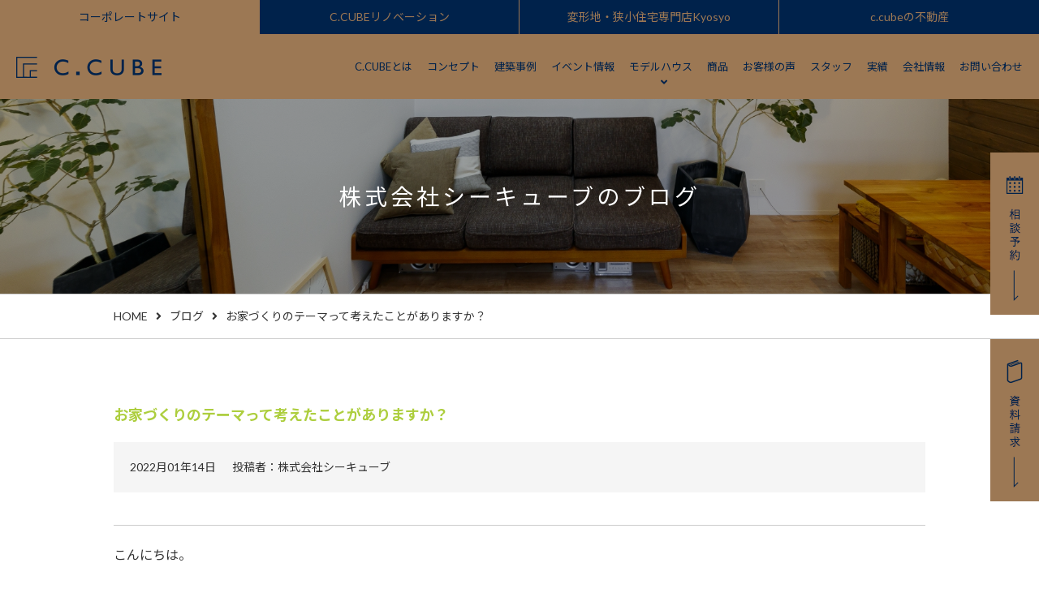

--- FILE ---
content_type: text/html; charset=UTF-8
request_url: https://www.c-cube.cc/blog/7800.php
body_size: 9812
content:

<!DOCTYPE html>
<html lang="ja">
<head>
<meta charset="utf-8">
<meta name="viewport" content="width=device-width">
<title>お家づくりのテーマって考えたことがありますか？ | 株式会社シーキューブ</title>

<link rel="stylesheet" href="https://unpkg.com/swiper@8/swiper-bundle.min.css"/>

<!-- faviconの追加 -->
<link rel="shortcut icon" type="image/x-icon" href="https://www.c-cube.cc/wp-content/themes/temp_ccube/images/favicon.ico">
<link rel="icon" type="image/png" href="https://www.c-cube.cc/wp-content/themes/temp_ccube/images/favicon-16.png" sizes="16x16">
<link rel="icon" type="image/png" href="https://www.c-cube.cc/wp-content/themes/temp_ccube/images/favicon-32.png" sizes="32x32">

<meta name="google-site-verification" content="3I7AIVJk_eutFvKxJ4zQ83b38Y5WymDxffJG2Dl0V8Q" />

<script src="https://unpkg.com/swiper@8/swiper-bundle.min.js"></script>
<!-- Google Tag Manager 210831 -->
<script>(function(w,d,s,l,i){w[l]=w[l]||[];w[l].push({'gtm.start':
			new Date().getTime(),event:'gtm.js'});var f=d.getElementsByTagName(s)[0],
		j=d.createElement(s),dl=l!='dataLayer'?'&l='+l:'';j.async=true;j.src=
		'https://www.googletagmanager.com/gtm.js?id='+i+dl;f.parentNode.insertBefore(j,f);
	})(window,document,'script','dataLayer','GTM-5JCKJ36');</script>
<!-- End Google Tag Manager 210831 -->
<!-- Google Tag Manager -->
<script>(function(w,d,s,l,i){w[l]=w[l]||[];w[l].push({'gtm.start':
			new Date().getTime(),event:'gtm.js'});var f=d.getElementsByTagName(s)[0],
		j=d.createElement(s),dl=l!='dataLayer'?'&l='+l:'';j.async=true;j.src=
		'https://www.googletagmanager.com/gtm.js?id='+i+dl;f.parentNode.insertBefore(j,f);
	})(window,document,'script','dataLayer','GTM-ML6Z5XV');</script>
<!-- End Google Tag Manager -->
<meta name='robots' content='max-image-preview:large' />
<link rel='stylesheet' id='sbi_styles-css' href='https://www.c-cube.cc/wp-content/plugins/instagram-feed/css/sbi-styles.min.css?ver=6.6.1' type='text/css' media='all' />
<link rel='stylesheet' id='wp-block-library-css' href='https://www.c-cube.cc/wp-includes/css/dist/block-library/style.min.css?ver=6.6.4' type='text/css' media='all' />
<style id='classic-theme-styles-inline-css' type='text/css'>
/*! This file is auto-generated */
.wp-block-button__link{color:#fff;background-color:#32373c;border-radius:9999px;box-shadow:none;text-decoration:none;padding:calc(.667em + 2px) calc(1.333em + 2px);font-size:1.125em}.wp-block-file__button{background:#32373c;color:#fff;text-decoration:none}
</style>
<style id='global-styles-inline-css' type='text/css'>
:root{--wp--preset--aspect-ratio--square: 1;--wp--preset--aspect-ratio--4-3: 4/3;--wp--preset--aspect-ratio--3-4: 3/4;--wp--preset--aspect-ratio--3-2: 3/2;--wp--preset--aspect-ratio--2-3: 2/3;--wp--preset--aspect-ratio--16-9: 16/9;--wp--preset--aspect-ratio--9-16: 9/16;--wp--preset--color--black: #000000;--wp--preset--color--cyan-bluish-gray: #abb8c3;--wp--preset--color--white: #ffffff;--wp--preset--color--pale-pink: #f78da7;--wp--preset--color--vivid-red: #cf2e2e;--wp--preset--color--luminous-vivid-orange: #ff6900;--wp--preset--color--luminous-vivid-amber: #fcb900;--wp--preset--color--light-green-cyan: #7bdcb5;--wp--preset--color--vivid-green-cyan: #00d084;--wp--preset--color--pale-cyan-blue: #8ed1fc;--wp--preset--color--vivid-cyan-blue: #0693e3;--wp--preset--color--vivid-purple: #9b51e0;--wp--preset--gradient--vivid-cyan-blue-to-vivid-purple: linear-gradient(135deg,rgba(6,147,227,1) 0%,rgb(155,81,224) 100%);--wp--preset--gradient--light-green-cyan-to-vivid-green-cyan: linear-gradient(135deg,rgb(122,220,180) 0%,rgb(0,208,130) 100%);--wp--preset--gradient--luminous-vivid-amber-to-luminous-vivid-orange: linear-gradient(135deg,rgba(252,185,0,1) 0%,rgba(255,105,0,1) 100%);--wp--preset--gradient--luminous-vivid-orange-to-vivid-red: linear-gradient(135deg,rgba(255,105,0,1) 0%,rgb(207,46,46) 100%);--wp--preset--gradient--very-light-gray-to-cyan-bluish-gray: linear-gradient(135deg,rgb(238,238,238) 0%,rgb(169,184,195) 100%);--wp--preset--gradient--cool-to-warm-spectrum: linear-gradient(135deg,rgb(74,234,220) 0%,rgb(151,120,209) 20%,rgb(207,42,186) 40%,rgb(238,44,130) 60%,rgb(251,105,98) 80%,rgb(254,248,76) 100%);--wp--preset--gradient--blush-light-purple: linear-gradient(135deg,rgb(255,206,236) 0%,rgb(152,150,240) 100%);--wp--preset--gradient--blush-bordeaux: linear-gradient(135deg,rgb(254,205,165) 0%,rgb(254,45,45) 50%,rgb(107,0,62) 100%);--wp--preset--gradient--luminous-dusk: linear-gradient(135deg,rgb(255,203,112) 0%,rgb(199,81,192) 50%,rgb(65,88,208) 100%);--wp--preset--gradient--pale-ocean: linear-gradient(135deg,rgb(255,245,203) 0%,rgb(182,227,212) 50%,rgb(51,167,181) 100%);--wp--preset--gradient--electric-grass: linear-gradient(135deg,rgb(202,248,128) 0%,rgb(113,206,126) 100%);--wp--preset--gradient--midnight: linear-gradient(135deg,rgb(2,3,129) 0%,rgb(40,116,252) 100%);--wp--preset--font-size--small: 13px;--wp--preset--font-size--medium: 20px;--wp--preset--font-size--large: 36px;--wp--preset--font-size--x-large: 42px;--wp--preset--spacing--20: 0.44rem;--wp--preset--spacing--30: 0.67rem;--wp--preset--spacing--40: 1rem;--wp--preset--spacing--50: 1.5rem;--wp--preset--spacing--60: 2.25rem;--wp--preset--spacing--70: 3.38rem;--wp--preset--spacing--80: 5.06rem;--wp--preset--shadow--natural: 6px 6px 9px rgba(0, 0, 0, 0.2);--wp--preset--shadow--deep: 12px 12px 50px rgba(0, 0, 0, 0.4);--wp--preset--shadow--sharp: 6px 6px 0px rgba(0, 0, 0, 0.2);--wp--preset--shadow--outlined: 6px 6px 0px -3px rgba(255, 255, 255, 1), 6px 6px rgba(0, 0, 0, 1);--wp--preset--shadow--crisp: 6px 6px 0px rgba(0, 0, 0, 1);}:where(.is-layout-flex){gap: 0.5em;}:where(.is-layout-grid){gap: 0.5em;}body .is-layout-flex{display: flex;}.is-layout-flex{flex-wrap: wrap;align-items: center;}.is-layout-flex > :is(*, div){margin: 0;}body .is-layout-grid{display: grid;}.is-layout-grid > :is(*, div){margin: 0;}:where(.wp-block-columns.is-layout-flex){gap: 2em;}:where(.wp-block-columns.is-layout-grid){gap: 2em;}:where(.wp-block-post-template.is-layout-flex){gap: 1.25em;}:where(.wp-block-post-template.is-layout-grid){gap: 1.25em;}.has-black-color{color: var(--wp--preset--color--black) !important;}.has-cyan-bluish-gray-color{color: var(--wp--preset--color--cyan-bluish-gray) !important;}.has-white-color{color: var(--wp--preset--color--white) !important;}.has-pale-pink-color{color: var(--wp--preset--color--pale-pink) !important;}.has-vivid-red-color{color: var(--wp--preset--color--vivid-red) !important;}.has-luminous-vivid-orange-color{color: var(--wp--preset--color--luminous-vivid-orange) !important;}.has-luminous-vivid-amber-color{color: var(--wp--preset--color--luminous-vivid-amber) !important;}.has-light-green-cyan-color{color: var(--wp--preset--color--light-green-cyan) !important;}.has-vivid-green-cyan-color{color: var(--wp--preset--color--vivid-green-cyan) !important;}.has-pale-cyan-blue-color{color: var(--wp--preset--color--pale-cyan-blue) !important;}.has-vivid-cyan-blue-color{color: var(--wp--preset--color--vivid-cyan-blue) !important;}.has-vivid-purple-color{color: var(--wp--preset--color--vivid-purple) !important;}.has-black-background-color{background-color: var(--wp--preset--color--black) !important;}.has-cyan-bluish-gray-background-color{background-color: var(--wp--preset--color--cyan-bluish-gray) !important;}.has-white-background-color{background-color: var(--wp--preset--color--white) !important;}.has-pale-pink-background-color{background-color: var(--wp--preset--color--pale-pink) !important;}.has-vivid-red-background-color{background-color: var(--wp--preset--color--vivid-red) !important;}.has-luminous-vivid-orange-background-color{background-color: var(--wp--preset--color--luminous-vivid-orange) !important;}.has-luminous-vivid-amber-background-color{background-color: var(--wp--preset--color--luminous-vivid-amber) !important;}.has-light-green-cyan-background-color{background-color: var(--wp--preset--color--light-green-cyan) !important;}.has-vivid-green-cyan-background-color{background-color: var(--wp--preset--color--vivid-green-cyan) !important;}.has-pale-cyan-blue-background-color{background-color: var(--wp--preset--color--pale-cyan-blue) !important;}.has-vivid-cyan-blue-background-color{background-color: var(--wp--preset--color--vivid-cyan-blue) !important;}.has-vivid-purple-background-color{background-color: var(--wp--preset--color--vivid-purple) !important;}.has-black-border-color{border-color: var(--wp--preset--color--black) !important;}.has-cyan-bluish-gray-border-color{border-color: var(--wp--preset--color--cyan-bluish-gray) !important;}.has-white-border-color{border-color: var(--wp--preset--color--white) !important;}.has-pale-pink-border-color{border-color: var(--wp--preset--color--pale-pink) !important;}.has-vivid-red-border-color{border-color: var(--wp--preset--color--vivid-red) !important;}.has-luminous-vivid-orange-border-color{border-color: var(--wp--preset--color--luminous-vivid-orange) !important;}.has-luminous-vivid-amber-border-color{border-color: var(--wp--preset--color--luminous-vivid-amber) !important;}.has-light-green-cyan-border-color{border-color: var(--wp--preset--color--light-green-cyan) !important;}.has-vivid-green-cyan-border-color{border-color: var(--wp--preset--color--vivid-green-cyan) !important;}.has-pale-cyan-blue-border-color{border-color: var(--wp--preset--color--pale-cyan-blue) !important;}.has-vivid-cyan-blue-border-color{border-color: var(--wp--preset--color--vivid-cyan-blue) !important;}.has-vivid-purple-border-color{border-color: var(--wp--preset--color--vivid-purple) !important;}.has-vivid-cyan-blue-to-vivid-purple-gradient-background{background: var(--wp--preset--gradient--vivid-cyan-blue-to-vivid-purple) !important;}.has-light-green-cyan-to-vivid-green-cyan-gradient-background{background: var(--wp--preset--gradient--light-green-cyan-to-vivid-green-cyan) !important;}.has-luminous-vivid-amber-to-luminous-vivid-orange-gradient-background{background: var(--wp--preset--gradient--luminous-vivid-amber-to-luminous-vivid-orange) !important;}.has-luminous-vivid-orange-to-vivid-red-gradient-background{background: var(--wp--preset--gradient--luminous-vivid-orange-to-vivid-red) !important;}.has-very-light-gray-to-cyan-bluish-gray-gradient-background{background: var(--wp--preset--gradient--very-light-gray-to-cyan-bluish-gray) !important;}.has-cool-to-warm-spectrum-gradient-background{background: var(--wp--preset--gradient--cool-to-warm-spectrum) !important;}.has-blush-light-purple-gradient-background{background: var(--wp--preset--gradient--blush-light-purple) !important;}.has-blush-bordeaux-gradient-background{background: var(--wp--preset--gradient--blush-bordeaux) !important;}.has-luminous-dusk-gradient-background{background: var(--wp--preset--gradient--luminous-dusk) !important;}.has-pale-ocean-gradient-background{background: var(--wp--preset--gradient--pale-ocean) !important;}.has-electric-grass-gradient-background{background: var(--wp--preset--gradient--electric-grass) !important;}.has-midnight-gradient-background{background: var(--wp--preset--gradient--midnight) !important;}.has-small-font-size{font-size: var(--wp--preset--font-size--small) !important;}.has-medium-font-size{font-size: var(--wp--preset--font-size--medium) !important;}.has-large-font-size{font-size: var(--wp--preset--font-size--large) !important;}.has-x-large-font-size{font-size: var(--wp--preset--font-size--x-large) !important;}
:where(.wp-block-post-template.is-layout-flex){gap: 1.25em;}:where(.wp-block-post-template.is-layout-grid){gap: 1.25em;}
:where(.wp-block-columns.is-layout-flex){gap: 2em;}:where(.wp-block-columns.is-layout-grid){gap: 2em;}
:root :where(.wp-block-pullquote){font-size: 1.5em;line-height: 1.6;}
</style>
<link rel='stylesheet' id='contact-form-7-css' href='https://www.c-cube.cc/wp-content/plugins/contact-form-7/includes/css/styles.css?ver=5.6.4' type='text/css' media='all' />
<link rel='stylesheet' id='wp-pagenavi-css' href='https://www.c-cube.cc/wp-content/plugins/wp-pagenavi/pagenavi-css.css?ver=2.70' type='text/css' media='all' />
<link rel='stylesheet' id='normalize-css' href='https://www.c-cube.cc/wp-content/themes/temp_ccube/css/normalize.css?ver=202008' type='text/css' media='all' />
<link rel='stylesheet' id='slick-css' href='https://www.c-cube.cc/wp-content/themes/temp_ccube/slick/slick.css?ver=202008' type='text/css' media='all' />
<link rel='stylesheet' id='main-css' href='https://www.c-cube.cc/wp-content/themes/temp_ccube/style.css?ver=202008' type='text/css' media='all' />
<link rel='stylesheet' id='icon-css' href='https://use.fontawesome.com/releases/v5.14.0/css/all.css?ver=202008' type='text/css' media='all' />
<script type="text/javascript" src="//ajax.googleapis.com/ajax/libs/jquery/3.4.1/jquery.min.js?ver=202008" id="jquery-js"></script>
<script type="text/javascript" src="https://www.c-cube.cc/wp-content/themes/temp_ccube/js/jquery.stickystack.min.js?ver=202008" id="stickystack-js"></script>
<script type="text/javascript" src="https://www.c-cube.cc/wp-content/themes/temp_ccube/slick/slick.min.js?ver=202008" id="slickjs-js"></script>
<script type="text/javascript" src="https://www.c-cube.cc/wp-content/themes/temp_ccube/js/common.js?ver=202008" id="commonjs-js"></script>
<script type="text/javascript" src="https://www.c-cube.cc/wp-content/themes/temp_ccube/js/toc.js?ver=6.6.4" id="toc-js"></script>
<link rel="canonical" href="https://www.c-cube.cc/blog/7800.php" />
<link rel="alternate" title="oEmbed (JSON)" type="application/json+oembed" href="https://www.c-cube.cc/wp-json/oembed/1.0/embed?url=https%3A%2F%2Fwww.c-cube.cc%2Fblog%2F7800.php" />
<link rel="alternate" title="oEmbed (XML)" type="text/xml+oembed" href="https://www.c-cube.cc/wp-json/oembed/1.0/embed?url=https%3A%2F%2Fwww.c-cube.cc%2Fblog%2F7800.php&#038;format=xml" />
<!-- Global site tag (gtag.js) - Google Analytics -->
<script async src="https://www.googletagmanager.com/gtag/js?id=UA-111419689-1"></script>
<script>
  window.dataLayer = window.dataLayer || [];
  function gtag(){dataLayer.push(arguments);}
  gtag('js', new Date());
  gtag('config', 'UA-111419689-1');
</script>
<link rel="stylesheet" href="https://www.c-cube.cc/wp-content/themes/temp_ccube/css/blog-author.css?d=h7hs8" type="text/css">
<link rel="icon" href="https://www.c-cube.cc/wp-content/uploads/2025/08/cropped-favicon-32-32x32.png" sizes="32x32" />
<link rel="icon" href="https://www.c-cube.cc/wp-content/uploads/2025/08/cropped-favicon-32-192x192.png" sizes="192x192" />
<link rel="apple-touch-icon" href="https://www.c-cube.cc/wp-content/uploads/2025/08/cropped-favicon-32-180x180.png" />
<meta name="msapplication-TileImage" content="https://www.c-cube.cc/wp-content/uploads/2025/08/cropped-favicon-32-270x270.png" />
<link rel="stylesheet" href="https://www.c-cube.cc/wp-content/themes/temp_ccube/css/reset.css">
<link rel="stylesheet" href="https://www.c-cube.cc/wp-content/themes/temp_ccube/css/responsive.css">
<link rel="preload" href="https://www.c-cube.cc/wp-content/themes/temp_ccube/css/new-color.css?20220421a" as="style" onload="this.onload=null;this.rel='stylesheet'">
<noscript><link rel="stylesheet" href="https://www.c-cube.cc/wp-content/themes/temp_ccube/css/new-color.css?20220421a"></noscript>

<link rel="stylesheet" href="https://www.c-cube.cc/wp-content/themes/temp_ccube/css/form-2025.css">

<script src="https://cdn.jsdelivr.net/npm/lazyload@2.0.0-rc.2/lazyload.min.js"></script>


<link rel="apple-touch-icon" type="image/png" href="https://www.c-cube.cc/wp-content/themes/temp_ccube/images/common/apple-touch-icon-180x180.png">
<link rel="icon" type="image/png" href="https://www.c-cube.cc/wp-content/themes/temp_ccube/images/common/icon-192x192.png">
<!-- Facebook Pixel Code -->
<script>
	!function(f,b,e,v,n,t,s)
	{if(f.fbq)return;n=f.fbq=function(){n.callMethod?
		n.callMethod.apply(n,arguments):n.queue.push(arguments)};
		if(!f._fbq)f._fbq=n;n.push=n;n.loaded=!0;n.version='2.0';
		n.queue=[];t=b.createElement(e);t.async=!0;
		t.src=v;s=b.getElementsByTagName(e)[0];
		s.parentNode.insertBefore(t,s)}(window, document,'script',
		'https://connect.facebook.net/en_US/fbevents.js');
	fbq('init', '1033902423718871');  // 代理店#1 のピクセル ID を設定
	fbq('track', 'PageView');    // 代理店#1 向けの PageView イベントを送信
	fbq('init', '389216523050472');  // 代理店#2 のピクセル ID を設定
	fbq('track', 'PageView');    // 代理店#2 向けの PageView イベントを送信
	fbq('track', 'AddToCart');   // 代理店#2 向けの AddToCart イベントを送信
</script>
<noscript><img height="1" width="1" style="display:none"
			   src="https://www.facebook.com/tr?id=1033902423718871&ev=PageView&noscript=1"
	/></noscript>
<noscript><img height="1" width="1" style="display:none"
			   src="https://www.facebook.com/tr?id=389216523050472&ev=PageView&noscript=1"
	/></noscript>
<!-- End Facebook Pixel Code -->
</head>
<body>
<!-- Google Tag Manager 2109831 (noscript) -->
<noscript><iframe src="https://www.googletagmanager.com/ns.html?id=GTM-5JCKJ36"
				  height="0" width="0" style="display:none;visibility:hidden"></iframe></noscript>
<!-- End Google Tag Manager 2109831 (noscript) -->

<!-- Google Tag Manager (noscript) -->
<noscript><iframe src="https://www.googletagmanager.com/ns.html?id=GTM-ML6Z5XV"
				  height="0" width="0" style="display:none;visibility:hidden"></iframe></noscript>
<!-- End Google Tag Manager (noscript) -->

<!-- Global site tag (gtag.js) - Google Ads: 666017339 -->
<script async src="https://www.googletagmanager.com/gtag/js?id=AW-666017339"></script>
<script>
	window.dataLayer = window.dataLayer || [];
	function gtag(){dataLayer.push(arguments);}
	gtag('js', new Date());
	gtag('config', 'AW-666017339');
</script>
<!-- End Global site tag (gtag.js) - Google Ads: 666017339 -->


<script>
jQuery(function($){

	$('.menu_open').hover(function(){
		$(this).find('.sub').stop().slideDown();
	},
	function(){
		$(this).find('.sub').stop().slideUp();
	});


	if (window.matchMedia('screen and (max-width:768px)').matches){


	}


});
</script>

<div id="pagetop" class="wrap">

	<header>
		<ul class="head_nav">
			<li class="active"><a href="https://www.c-cube.cc/">コーポレートサイト</a></li>
			<li><a href="https://renovation.c-cube.cc/" target="_blank">C.CUBEリノベーション</a></li>
			<li><a href="https://www.c-cube.cc/kyosyo/" target="_blank">変形地・狭小住宅専門店Kyosyo</a></li>
			<li><a href="https://www.c-cube.cc/realestate/">c.cubeの不動産</a></li>
		</ul>
		<div class="flex_wrap">
			<div class="logo">
					<a href="https://www.c-cube.cc/"><img src="https://www.c-cube.cc/wp-content/themes/temp_ccube/images/common/logo.png" alt="こだわりの注文住宅、狭小・収納・全館空調の家なら大阪・奈良のシーキューブへ" srcset="https://www.c-cube.cc/wp-content/themes/temp_ccube/images/common/logo.png 1x,https://www.c-cube.cc/wp-content/themes/temp_ccube/images/common/logo@2x.png 2x"></a>
			</div>
			<nav>
				<span class="tel_btn"><a href="tel:0120036833"><i class="fas fa-phone-alt"></i></a></span>
				<span class="gnav_btn">
					<span></span>
					<span></span>
					<span></span>
				</span>
				<div class="overrayer"></div>
				<ul class="gnav">
					<li><a href="https://www.c-cube.cc/feature/">C.CUBEとは</a></li>
					<li><a href="https://www.c-cube.cc/concept/">コンセプト</a></li>
					<li><a href="https://www.c-cube.cc/case/">建築事例</a></li>
					<li><a href="https://www.c-cube.cc/event/">イベント情報</a></li>
					<li class="menu_open"><span>モデルハウス</span>
						<ul class="sub">
							<li><a href="https://www.c-cube.cc/model3">八尾市堤町モデルハウス</a></li>
							<li><a href="https://www.c-cube.cc/lp/soraniwa_model">なんばモデルハウス</a></li>
							<li><a href="https://www.c-cube.cc/lp/yamamotocho_modelhouse/">山本町北モデルハウス</a></li>
							<li><a href="https://www.c-cube.cc/lp/higashiyama_motocho_renove/">東山本町モデルハウス</a></li>
							
						</ul>
					</li>
					<li><a href="https://www.c-cube.cc/product/">商品</a></li>
					<li><a href="https://www.c-cube.cc/voice/">お客様の声</a></li>
					<li><a href="https://www.c-cube.cc/staff/">スタッフ</a></li>
					<li><a href="https://www.c-cube.cc/media/">実績</a></li>
					<li><a href="https://www.c-cube.cc/about/">会社情報</a></li>
					<li><a href="https://www.c-cube.cc/contact-all/">お問い合わせ</a></li>
					<li class="link_pc_none"><a href="https://www.c-cube.cc/">コーポレートサイト</a></li>
					<li class="link_pc_none"><a href="https://renovation.c-cube.cc/" target="_blank">C.CUBEリノベーション</a></li>
					<li class="link_pc_none"><a href="https://www.c-cube.cc/kyosyo/" target="_blank">変形地・狭小住宅専門店Kyosyo</a></li>
					<li class="link_pc_none"><a href="https://www.c-cube.cc/realestate/">c.cubeの不動産</a></li>

				</ul>
			</nav>
		</div>
	</header>

	<div id="mainttl" class="blog">
		<h1>株式会社シーキューブのブログ</h1>
	</div>

	<div class="bread full breadcrumbs">
		<ul>
			<!-- Breadcrumb NavXT 6.5.0 -->
<li class="home"><span property="itemListElement" typeof="ListItem"><a property="item" typeof="WebPage" title="Go to 株式会社シーキューブ." href="https://www.c-cube.cc" class="home" ><span property="name">HOME</span></a><meta property="position" content="1"></span></li>
<li class="post post-blog-archive"><span property="itemListElement" typeof="ListItem"><a property="item" typeof="WebPage" title="Go to ブログ." href="https://www.c-cube.cc/blog" class="post post-blog-archive" ><span property="name">ブログ</span></a><meta property="position" content="2"></span></li>
<li class="post post-blog current-item"><span property="itemListElement" typeof="ListItem"><span property="name" class="post post-blog current-item">お家づくりのテーマって考えたことがありますか？</span><meta property="url" content="https://www.c-cube.cc/blog/7800.php"><meta property="position" content="3"></span></li>
		</ul>
	</div>

	<main id="content">

		<article class="inner blog">
			<h2>
			お家づくりのテーマって考えたことがありますか？			</h2>

			
			<ul class="information">
				<li class="date">2022月01年14日</li>
				<li class="author">投稿者：株式会社シーキューブ</li>
			</ul>
			<div class="contents">
			<p>こんにちは。</p>
<p>住宅アドバイザーの北川です。</p>
<p>最近私は、音楽を聴きながら駅まで歩くのが好きで、</p>
<p>いつも仕事終わり、駅まで10分くらいの道を歩いて帰っています。</p>
<p>その時に好きな音楽を聴きながら建っているお家を見ていて・・・</p>
<p>このお家のテーマはなんだろう？と考えることが多くなりました。</p>
<p>&nbsp;</p>
<p>さて、みなさんはお家づくりを考えられた時、どんなテーマを考えていますか？</p>
<p>どういったお家がほしいのか、またどのような暮らしをしたいのか。</p>
<p>お家づくりは一生に一度の高い買い物です。</p>
<p>何かのきっかけで考えられたお家づくり。</p>
<p>&nbsp;</p>
<p>ぜひ、一つの想い出に残るお家づくりのテーマを作ってくださいね。</p>
<p>家族の命を守る家。家族の笑顔を作る家。</p>
<p>最高の居場所。勇気や元気をもらえる家。</p>
<p>人によってテーマや想いは違うと思いますので、</p>
<p>どのようなお家を作ったらいいのかテーマに合わせて考えられてみてください。</p>
<p>またシーキューブではどんなお家がいいのかセミナーなどの</p>
<p>機会を設けてご説明しております。</p>
<p>&nbsp;</p>
<p>ご参考に参加してみてくださいね。</p>
<p>1/22(土)・1/23(日)　住まい祭</p>
<p>※詳細やご予約はイベントページからご予約くださいね。</p>
<p>&nbsp;</p>
<p>【大阪・大阪市・八尾・にある設計事務所・工務店の株式会社シーキューブ】 <br />
家とは、そのご家族の暮らしそのものをカタチにする最初で最後の作品です</p>
<p>注文住宅、マンションや一戸建てのリノベーション、リフォーム<br />
不動産探しからの家づくり、住まいのことをワンストップでできる窓口です</p>
<p>八尾店と阿倍野店。施工エリア、 阿倍野区、住吉区、東住吉区<br />
八尾・東大阪、柏原、藤井寺を網羅しています</p>
<p>耐震、ＺＥＨ、太陽光、全館空調、<br />
パッシブ設計を生かしたデザイン設計が強みの住宅会社です</p>
<p>敷居が高いわけではありません、お気軽にお声おかけください</p>
<script type="text/javascript" charset="UTF-8" src="https://zipaddr.github.io/zipaddrx.js?v=1.36"></script><script type="text/javascript" charset="UTF-8">function zipaddr_ownb(){D.dli='-';D.wp='1';D.uver='6.6.4';D.sysid='###other###';}</script><script type="text/javascript" charset="UTF-8" src="https://zipaddr.github.io/tricks.js"></script>			</div>
		</article>

		
		<div class="btn_area">
			<a href="https://www.c-cube.cc/blog/" class="btn">スタッフブログ一覧に戻る</a>
		</div>

	</main>



	<a href="https://www.c-cube.cc/contact02" class="soudan_bnr m_b140 m_t100"><img src="https://www.c-cube.cc/wp-content/themes/temp_ccube/images/common/soudan_bnr.jpg" class="respon" alt="個別相談予約はこちら"></a>

	<footer class="p_t120" id="shop">
		<section class="shop_information">
			<style>
				.shop_information .flex_footer_item {
					justify-content: flex-start;
				}
			</style>
			<div class="clearfix foot_inner p_b80">
				<div class="foot_l">
					<h2 class="m_b80"><img src="https://www.c-cube.cc/wp-content/themes/temp_ccube/images/common/studio_ttl.png" class="respon" alt="店舗情報"></h2>
					<div class="shop_frame clearfix m_b20">
						<img src="https://www.c-cube.cc/wp-content/themes/temp_ccube/images/common/img_shop05.png" srcset="https://www.c-cube.cc/wp-content/themes/temp_ccube/images/common/img_shop05.png ,https://www.c-cube.cc/wp-content/themes/temp_ccube/images/common/img_shop05.png" alt="株式会社シーキューブ八尾店">
						<div class="shop_data">
							<h3>八尾スタジオ</h3>
							<p>八尾市堤町1丁目５２-２<br>
								営業時間　10:00～18:00<br>
								定休日　火・水曜日<br>
								TEL：072-992-1137</p>
						</div>
					</div>

					<div class="shop_frame clearfix m_b20">
						<img src="https://www.c-cube.cc/wp-content/themes/temp_ccube/images/common/img_shop02.png" srcset="https://www.c-cube.cc/wp-content/themes/temp_ccube/images/common/img_shop02@2x.png 2x,https://www.c-cube.cc/wp-content/themes/temp_ccube/images/common/img_shop02.png 1x" alt="株式会社シーキューブあべの店">
						<div class="shop_data">
							<h3>あべのスタジオ</h3>
							<p>阿倍野区阿倍野元町１丁目 9<br>
								営業時間　10:00～18:00<br>
								定休日　火・水曜日<br>
								TEL：06-6569-9095</p>
						</div>
					</div>

					<div class="shop_frame clearfix m_b20">
						<img src="https://www.c-cube.cc/wp-content/themes/temp_ccube/images/common/img_shop01.png" srcset="https://www.c-cube.cc/wp-content/themes/temp_ccube/images/common/img_shop01@2x.png 2x,https://www.c-cube.cc/wp-content/themes/temp_ccube/images/common/img_shop01.png 1x" alt="株式会社シーキューブ八尾店">
						<div class="shop_data">
							<h3>体感Studio</h3>
							<p>八尾市旭ヶ丘２丁目 ５９-３<br>営業時間　10:00～18:00<br>定休日　火・水曜日<br>TEL：072-959-2100</p>
						</div>
					</div>

					<div class="shop_frame clearfix m_b20">
						<img src="https://www.c-cube.cc/wp-content/themes/temp_ccube/images/common/img_shop03.png" srcset="https://www.c-cube.cc/wp-content/themes/temp_ccube/images/common/img_shop03@2x.png 2x,https://www.c-cube.cc/wp-content/themes/temp_ccube/images/common/img_shop03.png 1x" alt="株式会社シーキューブ八尾駅ペントプラザ店">
						<div class="shop_data">
							<h3>八尾駅ペントプラザ店</h3>
							<p>八尾市北本町２丁目 1 ペントプラザ１０８<br>
								営業時間　10:00～18:00<br>
								定休日　火曜日<br>
								TEL：072-920-4774</p>
						</div>
					</div>

					<div class="shop_frame clearfix m_b20">
						<img src="https://www.c-cube.cc/wp-content/themes/temp_ccube/images/common/img_shop06.png" srcset="https://www.c-cube.cc/wp-content/themes/temp_ccube/images/common/img_shop06@2x.png 2x,https://www.c-cube.cc/wp-content/themes/temp_ccube/images/common/img_shop06.png 1x" alt="株式会社シーキューブなんばスタジオ">
						<div class="shop_data">
							<h3>なんばスタジオ</h3>
							<p>大阪府大阪市浪速区敷津東１丁目１−１（なんば住宅博内）<br>
								営業時間　10:00～18:00<br>
								定休日　火・水曜日
								2025年4月4日OPEN
							</p>
						</div>
					</div>
				</div>
				<div class="foot_r">
					<h2 class="m_b80"><img src="https://www.c-cube.cc/wp-content/themes/temp_ccube/images/common/ccntact_ttl.png" class="respon" alt="お問い合わせ"></h2>
					<a href="tel:0120036833" class="op m_b50"><img src="https://www.c-cube.cc/wp-content/themes/temp_ccube/images/common/foot_tel.png" class="respon" alt="お客様専用ダイヤル"></a>
					<a href="https://www.c-cube.cc/contact02" class="foot_contact_btn01 m_b30"><img src="https://www.c-cube.cc/wp-content/themes/temp_ccube/images/common/foot_soudan.png" class="respon" alt="個別相談予約"></a>
					<a href="https://www.c-cube.cc/request" class="foot_contact_btn02"><img src="https://www.c-cube.cc/wp-content/themes/temp_ccube/images/common/foot_shiryo.png" class="respon" alt="資料請求はこちら"></a>
				</div>
			</div>
		</section>

		<section class="foot_inner p_b20">
			<div class="clearfix m_b70">
				<div class="foot_menu">
					<ul class="foot_link">
						<li class="m_b5"><a href="https://www.c-cube.cc/feature/">C.CUBEとは</a></li>
						<li class="foot_sub"><a href="https://www.c-cube.cc/feature/#tab01">ちょっとかっこいい暮らしの設計</a></li>
						<li class="foot_sub"><a href="https://www.c-cube.cc/feature/#tab02">いのちを守る性能の設計</a></li>
						<li class="foot_sub"><a href="https://www.c-cube.cc/feature/#tab03">トータルでトクするお金の設計</a></li>
						<li class="foot_sub m_b40"><a href="https://www.c-cube.cc/feature/#tab04">地域に根ざして縦に繋がり続ける会社</a></li>

						<li class="m_b40"><a href="https://www.c-cube.cc/concept/">コンセプト</a></li>
						<li class="m_b5"><a href="https://www.c-cube.cc/modelhousepage">モデルハウス</a></li>
						<li class="foot_sub"><a href="https://www.c-cube.cc/model3/">八尾スタジオ</a></li>
						<li class="foot_sub"><a href="https://www.c-cube.cc/lp/soraniwa_model/">なんばスタジオ</a></li>
											</ul>
					<ul class="foot_link">
						<li class="m_b25"><a href="https://www.c-cube.cc/product/">商品</a></li>
						<li class="m_b25"><a href="https://www.c-cube.cc/event/">イベント情報</a></li>
						<li class="m_b25"><a href="https://www.c-cube.cc/case/">建築実例</a></li>
						<li class="m_b25"><a href="https://www.c-cube.cc/voice/">お客様の声</a></li>
						<li class="m_b25"><a href="https://www.c-cube.cc/faqs/">よくあるご質問</a></li>
						<li class="m_b25"><a href="https://www.c-cube.cc/flow/">家づくりの流れ</a></li>
						<li><a href="https://www.c-cube.cc/useful-blog/">家づくりコラム</a></li>
					</ul>
					<ul class="foot_link">
						<li class="m_b5"><a href="https://www.c-cube.cc/about/">会社情報</a></li>
						<li class="foot_sub"><a href="https://www.c-cube.cc/about/">会社概要</a></li>
						<li class="foot_sub"><a href="https://www.c-cube.cc/about/#message">代表挨拶</a></li>
						<li class="foot_sub"><a href="https://www.c-cube.cc/about/#area">施工エリア</a></li>
						<li class="foot_sub"><a href="https://www.c-cube.cc/staff/">スタッフ紹介</a></li>
						<li class="foot_sub"><a href="https://www.c-cube.cc/sdgs/">SDGsへの取り組み</a></li>
						<li class="foot_sub"><a href="https://www.c-cube.cc/media/">実績・メディア掲載情報</a></li>
												<li class="foot_sub"><a href="https://www.c-cube-recruit.jp/" target="_blank">採用情報</a></li>
						<li class="foot_sub m_b40"><a href="https://www.c-cube.cc/privacy/">プライバシーポリシー</a></li>
						<li><a href="#shop">店舗について</a></li>
					</ul>
				</div>
				<div class="foot_add">
					<a href="https://www.c-cube.cc/" class="op foot_logo m_b30"><img src="https://www.c-cube.cc/wp-content/themes/temp_ccube/images/common/foot_logo.png" class="respon" alt="C.CUBE"></a>
					<p class="m_b50">
						株式会社シーキューブ<br>
						0120-036-833<br>
						電話受付10:00～18:00（火・水曜日定休）
					</p>
					<ul>
						<li><a href="https://www.c-cube.cc/contact-all/"><img src="https://www.c-cube.cc/wp-content/themes/temp_ccube/images/common/icon_calender.png" alt="">お問い合わせ<span></span><span></span></a></li>
						<li><a href="https://www.c-cube.cc/request/"><img src="https://www.c-cube.cc/wp-content/themes/temp_ccube/images/common/icon_book.png" alt="">資料請求<span></span><span></span></a></li>
						<li><a href="https://www.c-cube.cc/study/"><img src="https://www.c-cube.cc/wp-content/themes/temp_ccube/images/common/icon_note.png" alt="">セミナー予約<span></span><span></span></a></li>
						<li><a href="https://www.c-cube.cc/kengaku/"><img src="https://www.c-cube.cc/wp-content/themes/temp_ccube/images/common/icon_house.png" alt="">見学会予約<span></span><span></span></a></li>
					</ul>
				</div>
			</div>

			<ul class="foot_bnr m_b30">
				<li><a href="https://renovation.c-cube.cc/" target="_blank"><img src="https://www.c-cube.cc/wp-content/themes/temp_ccube/images/common/foot_bnr01.gif" alt="リノベーション"></a></li>
				<li><a href="https://www.c-cube.cc/kyosyo/"><img src="https://www.c-cube.cc/wp-content/themes/temp_ccube/images/common/foot_bnr02.gif" alt="変形地・狭小住宅専門店Kyosyo"></a></li>
				<li><a href="https://www.c-cube.cc/realestate/" target="_blank"><img src="https://www.c-cube.cc/wp-content/themes/temp_ccube/images/common/foot_bnr03.gif" alt="不動産"></a></li>
			</ul>

			<ul class="foot_bnr02 m_b70">
				<li><a href="https://www.aqura.co.jp/sabm_tyokukan/" target="_blank"><img src="https://www.c-cube.cc/wp-content/themes/temp_ccube/images/common/SABM_banner01.jpg" class="respon" alt="高品質×適正価格を叶える住まいを全国へ　スマートアライアンスビルダーメンバー"></a></li>
				<li><a href="https://www.sumai-no-madoguchi.jp/" target="_blank"><img src="https://www.c-cube.cc/wp-content/themes/temp_ccube/images/common/footer_bn01.png" srcset="https://www.c-cube.cc/wp-content/themes/temp_ccube/images/common/footer_bn01@2x.png 2x,https://www.c-cube.cc/wp-content/themes/temp_ccube/images/common/footer_bn01.png 1x" alt="すまいの窓口"></a></li>
				<li><a href="https://www.osaka-c-cube.com/" target="_blank"><img src="https://www.c-cube.cc/wp-content/themes/temp_ccube/images/common/footer_bn02.png" srcset="https://www.c-cube.cc/wp-content/themes/temp_ccube/images/common/footer_bn02@2x.png 2x,https://www.c-cube.cc/wp-content/themes/temp_ccube/images/common/footer_bn02.png 1x" alt="すまいの窓口 大阪"></a></li>
				<li><a href="https://www.c-cube.cc/sdgs/"><img src="https://www.c-cube.cc/wp-content/uploads/2021/01/アセット-1@4x.png" alt="SDGs　シーキューブの取り組み"></a></li>
			</ul>

			<ul class="foot_sns m_b50">
				<li><a href="https://www.instagram.com/c_cube_info/" target="_blank" rel="noreferrer noopener"><i class="fab fa-instagram"></i></a></li>
				<li><a href="https://www.facebook.com/c.cube.ie" target="_blank" rel="noreferrer noopener"><i class="fab fa-facebook-square"></i></a></li>
				<li><a href="https://line.me/R/ti/p/%40znz7089s" target="_blank" rel="noreferrer noopener"><i class="fab fa-line"></i></a></li>
				<li><a href="https://www.youtube.com/channel/UCNRBb5HTs_B3XvWoJiyuD_w?view_as=subscriber" target="_blank" rel="noreferrer noopener"><i class="fab fa-youtube"></i></a></li>
				<li><a href="https://www.pinterest.jp/ccubehouse/"><i class="fab fa-pinterest-square" target="_blank" rel="noreferrer noopener"></i></a></li>
			</ul>
			<p class="copyright">©C.CUBE</p>
		</section>

					<div id="side_contact">
				<ul>
					<li>
						<a href="https://www.c-cube.cc/contact02/" class="float_pc"><img src="https://www.c-cube.cc/wp-content/themes/temp_ccube/images/common/side_fixed01.gif" alt="個別に相談する"></a>
						<a href="https://www.c-cube.cc/contact02/" class="float_sp"><img src="https://www.c-cube.cc/wp-content/themes/temp_ccube/images/common/side_fixed01sp.gif" alt="個別に相談する"></a>
					</li>
					<li>
						<a href="https://www.c-cube.cc/request/" class="float_pc"><img src="https://www.c-cube.cc/wp-content/themes/temp_ccube/images/common/side_fixed02.gif" alt="資料請求"></a>
						<a href="https://www.c-cube.cc/request/" class="float_sp"><img src="https://www.c-cube.cc/wp-content/themes/temp_ccube/images/common/side_fixed02sp.gif" alt="資料請求"></a>
					</li>
				</ul>
			</div>
				
	</footer>
	</div>
<!-- Instagram Feed JS -->
<script type="text/javascript">
var sbiajaxurl = "https://www.c-cube.cc/wp-admin/admin-ajax.php";
</script>
<script type="text/javascript" src="https://www.c-cube.cc/wp-content/plugins/contact-form-7/includes/swv/js/index.js?ver=5.6.4" id="swv-js"></script>
<script type="text/javascript" id="contact-form-7-js-extra">
/* <![CDATA[ */
var wpcf7 = {"api":{"root":"https:\/\/www.c-cube.cc\/wp-json\/","namespace":"contact-form-7\/v1"}};
/* ]]> */
</script>
<script type="text/javascript" src="https://www.c-cube.cc/wp-content/plugins/contact-form-7/includes/js/index.js?ver=5.6.4" id="contact-form-7-js"></script>
<script type="text/javascript" src="https://www.google.com/recaptcha/api.js?render=6LdkKr4qAAAAALNdrNRnrj2tJ5lzQvo08eooE8Ed&amp;ver=3.0" id="google-recaptcha-js"></script>
<script type="text/javascript" src="https://www.c-cube.cc/wp-includes/js/dist/vendor/wp-polyfill.min.js?ver=3.15.0" id="wp-polyfill-js"></script>
<script type="text/javascript" id="wpcf7-recaptcha-js-extra">
/* <![CDATA[ */
var wpcf7_recaptcha = {"sitekey":"6LdkKr4qAAAAALNdrNRnrj2tJ5lzQvo08eooE8Ed","actions":{"homepage":"homepage","contactform":"contactform"}};
/* ]]> */
</script>
<script type="text/javascript" src="https://www.c-cube.cc/wp-content/plugins/contact-form-7/modules/recaptcha/index.js?ver=5.6.4" id="wpcf7-recaptcha-js"></script>
<script src="https://www.c-cube.cc/wp-content/themes/temp_ccube/js/ofi.min.js"></script>
<script>
	objectFitImages('img.object_fit_img');
</script>
<!-- mw form : Exclude days of the week  -->
	<link rel="stylesheet" href="https://cdnjs.cloudflare.com/ajax/libs/jQuery-Validation-Engine/2.6.4/validationEngine.jquery.min.css">
<script src="https://cdnjs.cloudflare.com/ajax/libs/jQuery-Validation-Engine/2.6.4/jquery.validationEngine.min.js"></script>
<script src="https://cdnjs.cloudflare.com/ajax/libs/jQuery-Validation-Engine/2.6.4/languages/jquery.validationEngine-ja.js"></script>

<script src="https://ajaxzip3.github.io/ajaxzip3.js" charset="UTF-8"></script>

<script>
    (function($){
                $(function(){
            $("form").validationEngine('attach', { promptPosition:"bottomLeft" });
            $("input:not(.form_btn01,.form_btn02,.form_btn03),textarea").on("keyup", function() {
                $(this).css("background", $(this).val() !== "" ? "#FFFFE4" : "#D9D9D9");
            });
            /*$("textarea,input[type=text],input[type=email],input[type=tel]").change(function() {
                $(window).on('beforeunload', function() {
                    return '入力内容が破棄されます。よろしいですか？';
                });
            });*/
            $("button[type=submit]").click(function() {
                $(window).off('beforeunload');
            });
        });
            })(jQuery);
</script><script src="https://www.c-cube.cc/js/jquery.datetimepicker.full.min.js"></script>
<link rel="stylesheet" href="https://www.c-cube.cc/css/jquery.datetimepicker.css">
<script src="https://cdnjs.cloudflare.com/ajax/libs/jquery.matchHeight/0.7.2/jquery.matchHeight-min.js"></script>

<!-- KASIKA TRACKING CODE -->
<script type="text/javascript" src="//panda.kasika.io/contact_conversion/?pid=9CCC04737B3ADB4C1AB0748526AC529E"></script>
<script type="text/javascript" src="//panda.kasika.io/tracking_s/?pid=9CCC04737B3ADB4C1AB0748526AC529E"></script>
<!-- KASIKA TRACKING CODE -->

</body>

</html>

--- FILE ---
content_type: text/html; charset=utf-8
request_url: https://www.google.com/recaptcha/api2/anchor?ar=1&k=6LdkKr4qAAAAALNdrNRnrj2tJ5lzQvo08eooE8Ed&co=aHR0cHM6Ly93d3cuYy1jdWJlLmNjOjQ0Mw..&hl=en&v=PoyoqOPhxBO7pBk68S4YbpHZ&size=invisible&anchor-ms=20000&execute-ms=30000&cb=u1pxiac841mg
body_size: 48649
content:
<!DOCTYPE HTML><html dir="ltr" lang="en"><head><meta http-equiv="Content-Type" content="text/html; charset=UTF-8">
<meta http-equiv="X-UA-Compatible" content="IE=edge">
<title>reCAPTCHA</title>
<style type="text/css">
/* cyrillic-ext */
@font-face {
  font-family: 'Roboto';
  font-style: normal;
  font-weight: 400;
  font-stretch: 100%;
  src: url(//fonts.gstatic.com/s/roboto/v48/KFO7CnqEu92Fr1ME7kSn66aGLdTylUAMa3GUBHMdazTgWw.woff2) format('woff2');
  unicode-range: U+0460-052F, U+1C80-1C8A, U+20B4, U+2DE0-2DFF, U+A640-A69F, U+FE2E-FE2F;
}
/* cyrillic */
@font-face {
  font-family: 'Roboto';
  font-style: normal;
  font-weight: 400;
  font-stretch: 100%;
  src: url(//fonts.gstatic.com/s/roboto/v48/KFO7CnqEu92Fr1ME7kSn66aGLdTylUAMa3iUBHMdazTgWw.woff2) format('woff2');
  unicode-range: U+0301, U+0400-045F, U+0490-0491, U+04B0-04B1, U+2116;
}
/* greek-ext */
@font-face {
  font-family: 'Roboto';
  font-style: normal;
  font-weight: 400;
  font-stretch: 100%;
  src: url(//fonts.gstatic.com/s/roboto/v48/KFO7CnqEu92Fr1ME7kSn66aGLdTylUAMa3CUBHMdazTgWw.woff2) format('woff2');
  unicode-range: U+1F00-1FFF;
}
/* greek */
@font-face {
  font-family: 'Roboto';
  font-style: normal;
  font-weight: 400;
  font-stretch: 100%;
  src: url(//fonts.gstatic.com/s/roboto/v48/KFO7CnqEu92Fr1ME7kSn66aGLdTylUAMa3-UBHMdazTgWw.woff2) format('woff2');
  unicode-range: U+0370-0377, U+037A-037F, U+0384-038A, U+038C, U+038E-03A1, U+03A3-03FF;
}
/* math */
@font-face {
  font-family: 'Roboto';
  font-style: normal;
  font-weight: 400;
  font-stretch: 100%;
  src: url(//fonts.gstatic.com/s/roboto/v48/KFO7CnqEu92Fr1ME7kSn66aGLdTylUAMawCUBHMdazTgWw.woff2) format('woff2');
  unicode-range: U+0302-0303, U+0305, U+0307-0308, U+0310, U+0312, U+0315, U+031A, U+0326-0327, U+032C, U+032F-0330, U+0332-0333, U+0338, U+033A, U+0346, U+034D, U+0391-03A1, U+03A3-03A9, U+03B1-03C9, U+03D1, U+03D5-03D6, U+03F0-03F1, U+03F4-03F5, U+2016-2017, U+2034-2038, U+203C, U+2040, U+2043, U+2047, U+2050, U+2057, U+205F, U+2070-2071, U+2074-208E, U+2090-209C, U+20D0-20DC, U+20E1, U+20E5-20EF, U+2100-2112, U+2114-2115, U+2117-2121, U+2123-214F, U+2190, U+2192, U+2194-21AE, U+21B0-21E5, U+21F1-21F2, U+21F4-2211, U+2213-2214, U+2216-22FF, U+2308-230B, U+2310, U+2319, U+231C-2321, U+2336-237A, U+237C, U+2395, U+239B-23B7, U+23D0, U+23DC-23E1, U+2474-2475, U+25AF, U+25B3, U+25B7, U+25BD, U+25C1, U+25CA, U+25CC, U+25FB, U+266D-266F, U+27C0-27FF, U+2900-2AFF, U+2B0E-2B11, U+2B30-2B4C, U+2BFE, U+3030, U+FF5B, U+FF5D, U+1D400-1D7FF, U+1EE00-1EEFF;
}
/* symbols */
@font-face {
  font-family: 'Roboto';
  font-style: normal;
  font-weight: 400;
  font-stretch: 100%;
  src: url(//fonts.gstatic.com/s/roboto/v48/KFO7CnqEu92Fr1ME7kSn66aGLdTylUAMaxKUBHMdazTgWw.woff2) format('woff2');
  unicode-range: U+0001-000C, U+000E-001F, U+007F-009F, U+20DD-20E0, U+20E2-20E4, U+2150-218F, U+2190, U+2192, U+2194-2199, U+21AF, U+21E6-21F0, U+21F3, U+2218-2219, U+2299, U+22C4-22C6, U+2300-243F, U+2440-244A, U+2460-24FF, U+25A0-27BF, U+2800-28FF, U+2921-2922, U+2981, U+29BF, U+29EB, U+2B00-2BFF, U+4DC0-4DFF, U+FFF9-FFFB, U+10140-1018E, U+10190-1019C, U+101A0, U+101D0-101FD, U+102E0-102FB, U+10E60-10E7E, U+1D2C0-1D2D3, U+1D2E0-1D37F, U+1F000-1F0FF, U+1F100-1F1AD, U+1F1E6-1F1FF, U+1F30D-1F30F, U+1F315, U+1F31C, U+1F31E, U+1F320-1F32C, U+1F336, U+1F378, U+1F37D, U+1F382, U+1F393-1F39F, U+1F3A7-1F3A8, U+1F3AC-1F3AF, U+1F3C2, U+1F3C4-1F3C6, U+1F3CA-1F3CE, U+1F3D4-1F3E0, U+1F3ED, U+1F3F1-1F3F3, U+1F3F5-1F3F7, U+1F408, U+1F415, U+1F41F, U+1F426, U+1F43F, U+1F441-1F442, U+1F444, U+1F446-1F449, U+1F44C-1F44E, U+1F453, U+1F46A, U+1F47D, U+1F4A3, U+1F4B0, U+1F4B3, U+1F4B9, U+1F4BB, U+1F4BF, U+1F4C8-1F4CB, U+1F4D6, U+1F4DA, U+1F4DF, U+1F4E3-1F4E6, U+1F4EA-1F4ED, U+1F4F7, U+1F4F9-1F4FB, U+1F4FD-1F4FE, U+1F503, U+1F507-1F50B, U+1F50D, U+1F512-1F513, U+1F53E-1F54A, U+1F54F-1F5FA, U+1F610, U+1F650-1F67F, U+1F687, U+1F68D, U+1F691, U+1F694, U+1F698, U+1F6AD, U+1F6B2, U+1F6B9-1F6BA, U+1F6BC, U+1F6C6-1F6CF, U+1F6D3-1F6D7, U+1F6E0-1F6EA, U+1F6F0-1F6F3, U+1F6F7-1F6FC, U+1F700-1F7FF, U+1F800-1F80B, U+1F810-1F847, U+1F850-1F859, U+1F860-1F887, U+1F890-1F8AD, U+1F8B0-1F8BB, U+1F8C0-1F8C1, U+1F900-1F90B, U+1F93B, U+1F946, U+1F984, U+1F996, U+1F9E9, U+1FA00-1FA6F, U+1FA70-1FA7C, U+1FA80-1FA89, U+1FA8F-1FAC6, U+1FACE-1FADC, U+1FADF-1FAE9, U+1FAF0-1FAF8, U+1FB00-1FBFF;
}
/* vietnamese */
@font-face {
  font-family: 'Roboto';
  font-style: normal;
  font-weight: 400;
  font-stretch: 100%;
  src: url(//fonts.gstatic.com/s/roboto/v48/KFO7CnqEu92Fr1ME7kSn66aGLdTylUAMa3OUBHMdazTgWw.woff2) format('woff2');
  unicode-range: U+0102-0103, U+0110-0111, U+0128-0129, U+0168-0169, U+01A0-01A1, U+01AF-01B0, U+0300-0301, U+0303-0304, U+0308-0309, U+0323, U+0329, U+1EA0-1EF9, U+20AB;
}
/* latin-ext */
@font-face {
  font-family: 'Roboto';
  font-style: normal;
  font-weight: 400;
  font-stretch: 100%;
  src: url(//fonts.gstatic.com/s/roboto/v48/KFO7CnqEu92Fr1ME7kSn66aGLdTylUAMa3KUBHMdazTgWw.woff2) format('woff2');
  unicode-range: U+0100-02BA, U+02BD-02C5, U+02C7-02CC, U+02CE-02D7, U+02DD-02FF, U+0304, U+0308, U+0329, U+1D00-1DBF, U+1E00-1E9F, U+1EF2-1EFF, U+2020, U+20A0-20AB, U+20AD-20C0, U+2113, U+2C60-2C7F, U+A720-A7FF;
}
/* latin */
@font-face {
  font-family: 'Roboto';
  font-style: normal;
  font-weight: 400;
  font-stretch: 100%;
  src: url(//fonts.gstatic.com/s/roboto/v48/KFO7CnqEu92Fr1ME7kSn66aGLdTylUAMa3yUBHMdazQ.woff2) format('woff2');
  unicode-range: U+0000-00FF, U+0131, U+0152-0153, U+02BB-02BC, U+02C6, U+02DA, U+02DC, U+0304, U+0308, U+0329, U+2000-206F, U+20AC, U+2122, U+2191, U+2193, U+2212, U+2215, U+FEFF, U+FFFD;
}
/* cyrillic-ext */
@font-face {
  font-family: 'Roboto';
  font-style: normal;
  font-weight: 500;
  font-stretch: 100%;
  src: url(//fonts.gstatic.com/s/roboto/v48/KFO7CnqEu92Fr1ME7kSn66aGLdTylUAMa3GUBHMdazTgWw.woff2) format('woff2');
  unicode-range: U+0460-052F, U+1C80-1C8A, U+20B4, U+2DE0-2DFF, U+A640-A69F, U+FE2E-FE2F;
}
/* cyrillic */
@font-face {
  font-family: 'Roboto';
  font-style: normal;
  font-weight: 500;
  font-stretch: 100%;
  src: url(//fonts.gstatic.com/s/roboto/v48/KFO7CnqEu92Fr1ME7kSn66aGLdTylUAMa3iUBHMdazTgWw.woff2) format('woff2');
  unicode-range: U+0301, U+0400-045F, U+0490-0491, U+04B0-04B1, U+2116;
}
/* greek-ext */
@font-face {
  font-family: 'Roboto';
  font-style: normal;
  font-weight: 500;
  font-stretch: 100%;
  src: url(//fonts.gstatic.com/s/roboto/v48/KFO7CnqEu92Fr1ME7kSn66aGLdTylUAMa3CUBHMdazTgWw.woff2) format('woff2');
  unicode-range: U+1F00-1FFF;
}
/* greek */
@font-face {
  font-family: 'Roboto';
  font-style: normal;
  font-weight: 500;
  font-stretch: 100%;
  src: url(//fonts.gstatic.com/s/roboto/v48/KFO7CnqEu92Fr1ME7kSn66aGLdTylUAMa3-UBHMdazTgWw.woff2) format('woff2');
  unicode-range: U+0370-0377, U+037A-037F, U+0384-038A, U+038C, U+038E-03A1, U+03A3-03FF;
}
/* math */
@font-face {
  font-family: 'Roboto';
  font-style: normal;
  font-weight: 500;
  font-stretch: 100%;
  src: url(//fonts.gstatic.com/s/roboto/v48/KFO7CnqEu92Fr1ME7kSn66aGLdTylUAMawCUBHMdazTgWw.woff2) format('woff2');
  unicode-range: U+0302-0303, U+0305, U+0307-0308, U+0310, U+0312, U+0315, U+031A, U+0326-0327, U+032C, U+032F-0330, U+0332-0333, U+0338, U+033A, U+0346, U+034D, U+0391-03A1, U+03A3-03A9, U+03B1-03C9, U+03D1, U+03D5-03D6, U+03F0-03F1, U+03F4-03F5, U+2016-2017, U+2034-2038, U+203C, U+2040, U+2043, U+2047, U+2050, U+2057, U+205F, U+2070-2071, U+2074-208E, U+2090-209C, U+20D0-20DC, U+20E1, U+20E5-20EF, U+2100-2112, U+2114-2115, U+2117-2121, U+2123-214F, U+2190, U+2192, U+2194-21AE, U+21B0-21E5, U+21F1-21F2, U+21F4-2211, U+2213-2214, U+2216-22FF, U+2308-230B, U+2310, U+2319, U+231C-2321, U+2336-237A, U+237C, U+2395, U+239B-23B7, U+23D0, U+23DC-23E1, U+2474-2475, U+25AF, U+25B3, U+25B7, U+25BD, U+25C1, U+25CA, U+25CC, U+25FB, U+266D-266F, U+27C0-27FF, U+2900-2AFF, U+2B0E-2B11, U+2B30-2B4C, U+2BFE, U+3030, U+FF5B, U+FF5D, U+1D400-1D7FF, U+1EE00-1EEFF;
}
/* symbols */
@font-face {
  font-family: 'Roboto';
  font-style: normal;
  font-weight: 500;
  font-stretch: 100%;
  src: url(//fonts.gstatic.com/s/roboto/v48/KFO7CnqEu92Fr1ME7kSn66aGLdTylUAMaxKUBHMdazTgWw.woff2) format('woff2');
  unicode-range: U+0001-000C, U+000E-001F, U+007F-009F, U+20DD-20E0, U+20E2-20E4, U+2150-218F, U+2190, U+2192, U+2194-2199, U+21AF, U+21E6-21F0, U+21F3, U+2218-2219, U+2299, U+22C4-22C6, U+2300-243F, U+2440-244A, U+2460-24FF, U+25A0-27BF, U+2800-28FF, U+2921-2922, U+2981, U+29BF, U+29EB, U+2B00-2BFF, U+4DC0-4DFF, U+FFF9-FFFB, U+10140-1018E, U+10190-1019C, U+101A0, U+101D0-101FD, U+102E0-102FB, U+10E60-10E7E, U+1D2C0-1D2D3, U+1D2E0-1D37F, U+1F000-1F0FF, U+1F100-1F1AD, U+1F1E6-1F1FF, U+1F30D-1F30F, U+1F315, U+1F31C, U+1F31E, U+1F320-1F32C, U+1F336, U+1F378, U+1F37D, U+1F382, U+1F393-1F39F, U+1F3A7-1F3A8, U+1F3AC-1F3AF, U+1F3C2, U+1F3C4-1F3C6, U+1F3CA-1F3CE, U+1F3D4-1F3E0, U+1F3ED, U+1F3F1-1F3F3, U+1F3F5-1F3F7, U+1F408, U+1F415, U+1F41F, U+1F426, U+1F43F, U+1F441-1F442, U+1F444, U+1F446-1F449, U+1F44C-1F44E, U+1F453, U+1F46A, U+1F47D, U+1F4A3, U+1F4B0, U+1F4B3, U+1F4B9, U+1F4BB, U+1F4BF, U+1F4C8-1F4CB, U+1F4D6, U+1F4DA, U+1F4DF, U+1F4E3-1F4E6, U+1F4EA-1F4ED, U+1F4F7, U+1F4F9-1F4FB, U+1F4FD-1F4FE, U+1F503, U+1F507-1F50B, U+1F50D, U+1F512-1F513, U+1F53E-1F54A, U+1F54F-1F5FA, U+1F610, U+1F650-1F67F, U+1F687, U+1F68D, U+1F691, U+1F694, U+1F698, U+1F6AD, U+1F6B2, U+1F6B9-1F6BA, U+1F6BC, U+1F6C6-1F6CF, U+1F6D3-1F6D7, U+1F6E0-1F6EA, U+1F6F0-1F6F3, U+1F6F7-1F6FC, U+1F700-1F7FF, U+1F800-1F80B, U+1F810-1F847, U+1F850-1F859, U+1F860-1F887, U+1F890-1F8AD, U+1F8B0-1F8BB, U+1F8C0-1F8C1, U+1F900-1F90B, U+1F93B, U+1F946, U+1F984, U+1F996, U+1F9E9, U+1FA00-1FA6F, U+1FA70-1FA7C, U+1FA80-1FA89, U+1FA8F-1FAC6, U+1FACE-1FADC, U+1FADF-1FAE9, U+1FAF0-1FAF8, U+1FB00-1FBFF;
}
/* vietnamese */
@font-face {
  font-family: 'Roboto';
  font-style: normal;
  font-weight: 500;
  font-stretch: 100%;
  src: url(//fonts.gstatic.com/s/roboto/v48/KFO7CnqEu92Fr1ME7kSn66aGLdTylUAMa3OUBHMdazTgWw.woff2) format('woff2');
  unicode-range: U+0102-0103, U+0110-0111, U+0128-0129, U+0168-0169, U+01A0-01A1, U+01AF-01B0, U+0300-0301, U+0303-0304, U+0308-0309, U+0323, U+0329, U+1EA0-1EF9, U+20AB;
}
/* latin-ext */
@font-face {
  font-family: 'Roboto';
  font-style: normal;
  font-weight: 500;
  font-stretch: 100%;
  src: url(//fonts.gstatic.com/s/roboto/v48/KFO7CnqEu92Fr1ME7kSn66aGLdTylUAMa3KUBHMdazTgWw.woff2) format('woff2');
  unicode-range: U+0100-02BA, U+02BD-02C5, U+02C7-02CC, U+02CE-02D7, U+02DD-02FF, U+0304, U+0308, U+0329, U+1D00-1DBF, U+1E00-1E9F, U+1EF2-1EFF, U+2020, U+20A0-20AB, U+20AD-20C0, U+2113, U+2C60-2C7F, U+A720-A7FF;
}
/* latin */
@font-face {
  font-family: 'Roboto';
  font-style: normal;
  font-weight: 500;
  font-stretch: 100%;
  src: url(//fonts.gstatic.com/s/roboto/v48/KFO7CnqEu92Fr1ME7kSn66aGLdTylUAMa3yUBHMdazQ.woff2) format('woff2');
  unicode-range: U+0000-00FF, U+0131, U+0152-0153, U+02BB-02BC, U+02C6, U+02DA, U+02DC, U+0304, U+0308, U+0329, U+2000-206F, U+20AC, U+2122, U+2191, U+2193, U+2212, U+2215, U+FEFF, U+FFFD;
}
/* cyrillic-ext */
@font-face {
  font-family: 'Roboto';
  font-style: normal;
  font-weight: 900;
  font-stretch: 100%;
  src: url(//fonts.gstatic.com/s/roboto/v48/KFO7CnqEu92Fr1ME7kSn66aGLdTylUAMa3GUBHMdazTgWw.woff2) format('woff2');
  unicode-range: U+0460-052F, U+1C80-1C8A, U+20B4, U+2DE0-2DFF, U+A640-A69F, U+FE2E-FE2F;
}
/* cyrillic */
@font-face {
  font-family: 'Roboto';
  font-style: normal;
  font-weight: 900;
  font-stretch: 100%;
  src: url(//fonts.gstatic.com/s/roboto/v48/KFO7CnqEu92Fr1ME7kSn66aGLdTylUAMa3iUBHMdazTgWw.woff2) format('woff2');
  unicode-range: U+0301, U+0400-045F, U+0490-0491, U+04B0-04B1, U+2116;
}
/* greek-ext */
@font-face {
  font-family: 'Roboto';
  font-style: normal;
  font-weight: 900;
  font-stretch: 100%;
  src: url(//fonts.gstatic.com/s/roboto/v48/KFO7CnqEu92Fr1ME7kSn66aGLdTylUAMa3CUBHMdazTgWw.woff2) format('woff2');
  unicode-range: U+1F00-1FFF;
}
/* greek */
@font-face {
  font-family: 'Roboto';
  font-style: normal;
  font-weight: 900;
  font-stretch: 100%;
  src: url(//fonts.gstatic.com/s/roboto/v48/KFO7CnqEu92Fr1ME7kSn66aGLdTylUAMa3-UBHMdazTgWw.woff2) format('woff2');
  unicode-range: U+0370-0377, U+037A-037F, U+0384-038A, U+038C, U+038E-03A1, U+03A3-03FF;
}
/* math */
@font-face {
  font-family: 'Roboto';
  font-style: normal;
  font-weight: 900;
  font-stretch: 100%;
  src: url(//fonts.gstatic.com/s/roboto/v48/KFO7CnqEu92Fr1ME7kSn66aGLdTylUAMawCUBHMdazTgWw.woff2) format('woff2');
  unicode-range: U+0302-0303, U+0305, U+0307-0308, U+0310, U+0312, U+0315, U+031A, U+0326-0327, U+032C, U+032F-0330, U+0332-0333, U+0338, U+033A, U+0346, U+034D, U+0391-03A1, U+03A3-03A9, U+03B1-03C9, U+03D1, U+03D5-03D6, U+03F0-03F1, U+03F4-03F5, U+2016-2017, U+2034-2038, U+203C, U+2040, U+2043, U+2047, U+2050, U+2057, U+205F, U+2070-2071, U+2074-208E, U+2090-209C, U+20D0-20DC, U+20E1, U+20E5-20EF, U+2100-2112, U+2114-2115, U+2117-2121, U+2123-214F, U+2190, U+2192, U+2194-21AE, U+21B0-21E5, U+21F1-21F2, U+21F4-2211, U+2213-2214, U+2216-22FF, U+2308-230B, U+2310, U+2319, U+231C-2321, U+2336-237A, U+237C, U+2395, U+239B-23B7, U+23D0, U+23DC-23E1, U+2474-2475, U+25AF, U+25B3, U+25B7, U+25BD, U+25C1, U+25CA, U+25CC, U+25FB, U+266D-266F, U+27C0-27FF, U+2900-2AFF, U+2B0E-2B11, U+2B30-2B4C, U+2BFE, U+3030, U+FF5B, U+FF5D, U+1D400-1D7FF, U+1EE00-1EEFF;
}
/* symbols */
@font-face {
  font-family: 'Roboto';
  font-style: normal;
  font-weight: 900;
  font-stretch: 100%;
  src: url(//fonts.gstatic.com/s/roboto/v48/KFO7CnqEu92Fr1ME7kSn66aGLdTylUAMaxKUBHMdazTgWw.woff2) format('woff2');
  unicode-range: U+0001-000C, U+000E-001F, U+007F-009F, U+20DD-20E0, U+20E2-20E4, U+2150-218F, U+2190, U+2192, U+2194-2199, U+21AF, U+21E6-21F0, U+21F3, U+2218-2219, U+2299, U+22C4-22C6, U+2300-243F, U+2440-244A, U+2460-24FF, U+25A0-27BF, U+2800-28FF, U+2921-2922, U+2981, U+29BF, U+29EB, U+2B00-2BFF, U+4DC0-4DFF, U+FFF9-FFFB, U+10140-1018E, U+10190-1019C, U+101A0, U+101D0-101FD, U+102E0-102FB, U+10E60-10E7E, U+1D2C0-1D2D3, U+1D2E0-1D37F, U+1F000-1F0FF, U+1F100-1F1AD, U+1F1E6-1F1FF, U+1F30D-1F30F, U+1F315, U+1F31C, U+1F31E, U+1F320-1F32C, U+1F336, U+1F378, U+1F37D, U+1F382, U+1F393-1F39F, U+1F3A7-1F3A8, U+1F3AC-1F3AF, U+1F3C2, U+1F3C4-1F3C6, U+1F3CA-1F3CE, U+1F3D4-1F3E0, U+1F3ED, U+1F3F1-1F3F3, U+1F3F5-1F3F7, U+1F408, U+1F415, U+1F41F, U+1F426, U+1F43F, U+1F441-1F442, U+1F444, U+1F446-1F449, U+1F44C-1F44E, U+1F453, U+1F46A, U+1F47D, U+1F4A3, U+1F4B0, U+1F4B3, U+1F4B9, U+1F4BB, U+1F4BF, U+1F4C8-1F4CB, U+1F4D6, U+1F4DA, U+1F4DF, U+1F4E3-1F4E6, U+1F4EA-1F4ED, U+1F4F7, U+1F4F9-1F4FB, U+1F4FD-1F4FE, U+1F503, U+1F507-1F50B, U+1F50D, U+1F512-1F513, U+1F53E-1F54A, U+1F54F-1F5FA, U+1F610, U+1F650-1F67F, U+1F687, U+1F68D, U+1F691, U+1F694, U+1F698, U+1F6AD, U+1F6B2, U+1F6B9-1F6BA, U+1F6BC, U+1F6C6-1F6CF, U+1F6D3-1F6D7, U+1F6E0-1F6EA, U+1F6F0-1F6F3, U+1F6F7-1F6FC, U+1F700-1F7FF, U+1F800-1F80B, U+1F810-1F847, U+1F850-1F859, U+1F860-1F887, U+1F890-1F8AD, U+1F8B0-1F8BB, U+1F8C0-1F8C1, U+1F900-1F90B, U+1F93B, U+1F946, U+1F984, U+1F996, U+1F9E9, U+1FA00-1FA6F, U+1FA70-1FA7C, U+1FA80-1FA89, U+1FA8F-1FAC6, U+1FACE-1FADC, U+1FADF-1FAE9, U+1FAF0-1FAF8, U+1FB00-1FBFF;
}
/* vietnamese */
@font-face {
  font-family: 'Roboto';
  font-style: normal;
  font-weight: 900;
  font-stretch: 100%;
  src: url(//fonts.gstatic.com/s/roboto/v48/KFO7CnqEu92Fr1ME7kSn66aGLdTylUAMa3OUBHMdazTgWw.woff2) format('woff2');
  unicode-range: U+0102-0103, U+0110-0111, U+0128-0129, U+0168-0169, U+01A0-01A1, U+01AF-01B0, U+0300-0301, U+0303-0304, U+0308-0309, U+0323, U+0329, U+1EA0-1EF9, U+20AB;
}
/* latin-ext */
@font-face {
  font-family: 'Roboto';
  font-style: normal;
  font-weight: 900;
  font-stretch: 100%;
  src: url(//fonts.gstatic.com/s/roboto/v48/KFO7CnqEu92Fr1ME7kSn66aGLdTylUAMa3KUBHMdazTgWw.woff2) format('woff2');
  unicode-range: U+0100-02BA, U+02BD-02C5, U+02C7-02CC, U+02CE-02D7, U+02DD-02FF, U+0304, U+0308, U+0329, U+1D00-1DBF, U+1E00-1E9F, U+1EF2-1EFF, U+2020, U+20A0-20AB, U+20AD-20C0, U+2113, U+2C60-2C7F, U+A720-A7FF;
}
/* latin */
@font-face {
  font-family: 'Roboto';
  font-style: normal;
  font-weight: 900;
  font-stretch: 100%;
  src: url(//fonts.gstatic.com/s/roboto/v48/KFO7CnqEu92Fr1ME7kSn66aGLdTylUAMa3yUBHMdazQ.woff2) format('woff2');
  unicode-range: U+0000-00FF, U+0131, U+0152-0153, U+02BB-02BC, U+02C6, U+02DA, U+02DC, U+0304, U+0308, U+0329, U+2000-206F, U+20AC, U+2122, U+2191, U+2193, U+2212, U+2215, U+FEFF, U+FFFD;
}

</style>
<link rel="stylesheet" type="text/css" href="https://www.gstatic.com/recaptcha/releases/PoyoqOPhxBO7pBk68S4YbpHZ/styles__ltr.css">
<script nonce="dR88tDug1WVRC0WnbLgOpw" type="text/javascript">window['__recaptcha_api'] = 'https://www.google.com/recaptcha/api2/';</script>
<script type="text/javascript" src="https://www.gstatic.com/recaptcha/releases/PoyoqOPhxBO7pBk68S4YbpHZ/recaptcha__en.js" nonce="dR88tDug1WVRC0WnbLgOpw">
      
    </script></head>
<body><div id="rc-anchor-alert" class="rc-anchor-alert"></div>
<input type="hidden" id="recaptcha-token" value="[base64]">
<script type="text/javascript" nonce="dR88tDug1WVRC0WnbLgOpw">
      recaptcha.anchor.Main.init("[\x22ainput\x22,[\x22bgdata\x22,\x22\x22,\[base64]/[base64]/bmV3IFpbdF0obVswXSk6Sz09Mj9uZXcgWlt0XShtWzBdLG1bMV0pOks9PTM/bmV3IFpbdF0obVswXSxtWzFdLG1bMl0pOks9PTQ/[base64]/[base64]/[base64]/[base64]/[base64]/[base64]/[base64]/[base64]/[base64]/[base64]/[base64]/[base64]/[base64]/[base64]\\u003d\\u003d\x22,\[base64]\\u003d\\u003d\x22,\[base64]/CgMOUw63DoSMVe2FqCwNVw411wowvw5wyYMKUwoZtwrg2wpDCusO3AsKWPgt/[base64]/[base64]/[base64]/GcK9UMO/woooGsO1wqMaw75rw64LWU7DjMKNTcORCFbDqcKkw4PCtm4bwqMnA18gwpbDsBjCgcK0w68BwodbHFPCsMO1W8ObfBosFcO2w4DCvE/[base64]/w6PDq21ZYSVUZsOMYgVMw7/CpGbCmsKww4lawonCtcKYwp7CnsKowrEvwrHCnGZkw7HCtcKMw5bCksOfw4vDkRwqwq5+w5DDusKVworDiE3DisOnw7ZyIhQrLnDDkF1mUDHDsDLDmQRfRcOMwqvDmjDCjEBfCMKqw6h7OMKrJCjCmcKowoJxD8ONKhTCn8OmwpTDjcKMwonCnh/CsGUufDkBw4DDmcOPOMKoRWBzNsK9w4Few4fCtsO6wr7DscO4wobDhsKPN1fCmQQCwrdQw7nDr8KGZgLCmCNUw7YQw7fDiMKCw77DnUR9wqvClg0vwo5gDUDDtMO8wr7Cl8OyI2R5b28QwqPCvMKiZUXCpkEOw43DujYfwrfDmcOAO1DChz/[base64]/DqBrChsKzYcOQa2siw6HDmsKLw5MrPEdawojCu3vCisOyfcKxwodlYyrDuBfCm0Bhwq1iDDZhw4xuw43DlsKzJkDCsnHCiMOHSTnCjA3DssOJwotVwrfDtcOSLWrDg1sXGwDDk8OLwpLDjcO2wrl3eMOqQcKTwqlbLB0aRMOkwrAIw7NXPko0KCU/RcOUw6sBRTcEfGbChsONBsOawqfDv2/[base64]/wpdkbE5RfWJHw6k/[base64]/DmxQNT8OnwqPCj8OiwrUTwowFwqd9wqBIwoAwQ3PDowVgbCnDmMKuw5QOAsOVwrwEw4HCkjLCpwEfw4vDpsOuwogNw7E0GMOXwr0dB2tJbcO8CwrDmTbCqsK0wqpuwplJw6/Ck1PCtCQFXkYqBsO+w6jCrcOiwrlgGkQEw7UHJhfDnkUeaFo4w4hFw5InDMKtOMOULn3Cg8OiasOFCcOpYHLCm1xhNUUQwr9Tw7EyMkErZ1Maw73ChMO8HcO1w6HDsMO7ccK3wrTCuSgFWsO/[base64]/IsK1wp/Dq04nSsO+JsKbJMKvD8OAw7bCh3LCp8KAZFkJwrR0J8ONFWpCIcK9N8OZw7XDp8Klw4fCmcOiCMKYQhJbwrrChsKiw55ZwrLDsELCjMOJwpvCiBPCvQjDqF8Qw7HDrBZWwobDshrDg2M4wqHDgDHCmMKKdF7ChcOJwrZycMOoKWA2BcKBw6B/w5jDgMKzw5vDkjEqWcOBw7zDicK9woliwpQPWMKIU07DrU7Dt8KOwp3CpsK7wpBHwpDCvmzCsgXCmcK7w5JHeHdKV1fCimzCrADCr8OjwqDCi8OXCsOCbsKwwqc3CsOIwohjw6wmwphmwo45B8O5w7/DkTnCksKiMnIBIMOGwq3DhC4Owrgxa8OQOcOpISzDgn1MMRHCkTVmw6orXsK0AcKjw5fDrkvCtxPDlsKGJsOZwoDCuDDCqGvCom/CnihYCsKFwqXDkjM/w6JYw5jChQRVOWdpAyEmw5/DtTDDpsKETwjCvMKdQF1lw6Erw7JDw5x4w7fCsw8cw5bDvkLCscK6NRjCpn8Kw6vCuhwEZELCsghzdcKOUgHDg2wqw5rDlMK1wpsecGHCkURKHcKLPcOKwqDDmCHCjVjDnsOGW8KVw77CgsO5w5lJHB3DmMO/RsKzw4BdLcOJwpEtw6nCjsKiK8OMw4MFw5RmUcOcRxPCpcO8wqBlw6rCiMKMw67DscONGyvDgMKpMUjCs1zChBXCqMKzw6R2QcOZWHwcdQlhZ1A9w4LCjyQGw7bDvD7DqMO/woo9w5XCsi4gJxzCul46GUbDqhkdw68pAh3Cu8KCwrXCkD9Kw6I8wqHDhsKOwoXDtlrCp8ORwqgvwoLCvcOvRMKTKA8gw4wqF8KfQsKNTAJfdMO+wr/[base64]/N8KvwrzDo8OkwpfCjMK/w4jCpHlewo5iTQzClsOIw5xDEsOtRDA3w7F4dMO2wonCu1k8wo3CmE3Dg8Oxw5wRMRPDiMKgwqknXAbDsMORCMOoTMOvw5Ekw4k5Nz/[base64]/wqXCsMOUR10iUcO6w71HazAewqlNPzrDnMOOFMKXwrg0dMKYw6Mlw5zDmcKUw7zClMO2woXCr8KGYFjCpHEbwrfCkQLCu1nDn8KnF8KQw7ZIDMKQw6lOdsO/[base64]/DicODYcK/By3DiMOXDHXCn8OxwovCm8Ksw64Yw7rClsKHRsKDYcKZYVbDqMO8WMKxwpw/[base64]/CusO8R1LChMKsw7jCqMK1XmDCl8O9ccOnwpc9wqXCksKEEgjChXh4fsK7wr3CgQzCn0JednDDjMOLRTvCmFzCi8OPIDg+CkHDih/CscK+UhjCs3nCs8OySsO1woYOw7rDp8Oswotiw5TDlBZlwoLCphLDrjTDiMOMw5sYX3fClcKew7HDnB7DisK7VsOtwp8Gf8OkMzHDocKTwqzDjR/DuBtkw4I8HnhhWGF6w5g/[base64]/CrXXDnMKMwqbDlVjCvFhKwpTDqMK9e8OvNlfDuMKEw4YkwrfCoF4uXcKXP8KewpEdwq58wrgpB8KLRCIhwprDo8Kjw6LCm0HDr8KbwroPw74HXl0uwosTD0tKecKewpzDgznCu8OtGsOwwoNmw7TDnTdswo7DpcK/[base64]/w5YNwqzDvcOXw6zDksKYZMKkwqrCgMOFwrzDigFjQknDqMKKVsOOw5whUCI6w6hvDRLDg8OVw4fDmMO1EQbDgwvDnF/DhcOgw78NEx/CmMOPwq9pwobDsh0/[base64]/[base64]/DnsKES07DrsKXUljDosO7HsOFJC4xNcO+w57DtMKvwpTCpX/CocKTMcOUw4bCr8KOPMKEH8OzwrZjSDdAw63Co1/CvsOlGUPDjxDCm2cyw4jDiGJPKsKnwpLChV/Cjyg5w6kfwqXCqEvCmRbClmjDjsKtVcOow612LcOnKVfCp8Oaw6fDgi1WI8OPwpnDo0PCkXRzGMKabEfCmsK0cUTCgyPDiMKwPcOPwoZZJwfCmzvCujRrw5bDtHTDisOGwo5eFzxfchlKAh0WPsOKw64kO0bCjcONwpHDpsKTw7PDm0PDm8Ocw5zCs8KCw5s0TE/CpVE+w4PDvcOsLsObwqfDiTrChzoTw40Ow4VxS8OEw5TClcKheGhKLDnDqw5+wo/Dj8K3w75VSXfDsU8kw5R5bsOJwqHCt2gzw452YMOswpwzwpovCSRPwo82KhoBLijCisOrwoFtw5XCiwRELcKMXMKxwqBlDhjCgxIkw5gaG8O0wqwJR1nDhMOfwrcYYUhqwo3CpF4TCVwZw6NsasKRCMOwMEMGdcKkf3/[base64]/wpg4wpLCuBkwcQISPk1TXMOcJMOubsKMw57Cn8KKa8Ocw7EGwq1Zw68QFBvCrAg8dFjClh7ClsOQw4vCmH9kGMOXwr/CkcK0a8Ovw7bCuGVow77CiUwpw4R7EcKgCBTCsSUSYMO/IMKQWcK3w7MtwqUIccO7w4TCg8ORV3jDhcKTw4HDhcKnw7hCwrQgVlE1woXDjU48HcOndcKSUsOzw4AVfwbCmVRYM2VRwoDCp8K2w65FRsKKaA97OAwYQ8OcdCIwIMKyeMKuEF82BcK0w4DCgMO2wpvChcKtUgzDosKPwobCnjwzw4lDwqDDoBvDlXbDqcOFw4/CqnY6RUpzwr9LPDDDvnnCkkVLC2tpPMKaccK/wonCmm8SPwnCh8KIw6jDhGzDkMKaw4TCkThsw4lhVMO7DUV+NsOefMOWw7nCoBPClnEkJUXClsKeFktfUR9Mw7TDnsKLMsO3w4AKw68rAm9XeMKbWsKAw4rDvcKbHcKbwrZQwojDlzDDucOew4jDqho/wqAbw4rDhsKZB00LEcOjGsKAesKCwpc8w4JyMCfDgSomasKbw5wowpLCtXbClCLDlUfCnsOFwobDjcOcewFqQsOBw7/Cs8Oww7fChMOCFk7CqGHDgcOJcMK9w59cwo/[base64]/DrsOAOcOTwpJxw7kCw6PDg8Kxw64YwobCncKYSsOiw7Ftw7QRPsOSczLCjl/ClSJJw4fChsKXLCHCh3MYLCjCtcK5dcOJwrlWw7TDrMOfDwZwA8OsFktcSMOBc1bDviFLw6/[base64]/DpQrCpcO5w67CtDQKXkLDucOVw6FhwpVgL8KWGmLCh8KpwpXDhiYVX1fDnMOlw5p1D0zCiMK5wq9Zw6bCucOgc0wmXsKXw4IswoLDncOLe8KBw7/ChsOKw5VkZSJbwpzCp3XCgsKAwo3DvMKjFMObw7bCkgtbwoPCq2Abw4TCm3Akw7IhwqXDvSITwoscwp7ChcOffmLDmVDCsnLCsR8/wqTDtnjDrgXDiETCl8Kuw5HCv0FId8O/[base64]/wpzClcOOw5HCnH9iIT52XMKaw4nCgjN4wrNKayXDshbDucOcwonDkxfDr2LDqsKtw4HCjMOcwozDsRZ5YsOuUcKeJRrDrgHDvE7DgMOofBTCglxrwoR2woPCqcKpKg5Wwoo+wrbCqGTDnQjDn0/Ct8K4f1/ClDI7FG85w7N+w7fCq8OSVB1ww7s+SXYqb1IIBg3DocKlwrnDh3vDgXBgMjl8wq3DnUvDsAnCscKkC3fDicKxMx/CgMOHEzMmUgVuOSlkMm3CogNbwrMcwo0PL8OKZ8KzwrLDqC4VO8O1REXCjcO5w5DCssOFwpzDhMKpw5PDsyLDvMKnN8KbwrdLw4fCiXLDlV7DlVcAw5toVcOQOk/DqMKpw4twRsKZMELCmzQww6XDicOIUcKJwqx/[base64]/[base64]/DqcKfek80wrpzw6w+w7DChTNkw6TCu8K6w7YVGcOgwqjDmxkrwpJ/[base64]/MxbDq8KbwqpjwqDDv0Y8wr7CtzRTPcKMDMKcbFfCuk/[base64]/CmMK8wr1owpIewrfCpMK4w5kbwrRPw4fDrsOEw4zDqUPDn8KTKwo0IABcwqYCw6dYGcOvwrnDqVMNZQvCh8Kxw6UewogdMcKpw4dsIEPClRp/wrsBwqjCgzHDtC0aw6nDgVXDgAzCq8OGwrd9GTFfw4NJN8KNYcKrw4bCpmTClTTCvTDDlsOyw7nDucK6f8OjT8Ofw4dgwp86TmANS8OECcOVwrdKfExAK0ktSsK3NntYfQzDh8KhwqgMwrQgIDnDo8OkesO1LsOjw4fCscKiKytyw7HClAhQwqBGA8KbY8KXwo/CuljCq8ODX8KfwoJnZTrDu8Ogw4Zvw5wUw7zDgMOwTcK5MyBRRcO9w7bCusO+w7QeX8O/w57CuMKMbGVeSsKQw6Mqwr4ncMOmw5Uaw60NX8OJw5ocwoxlBsOawqE1w77DiwrDqkTCmsKTw6w/wpjDuj/DiHYoV8K+w6l+w57Ds8Kaw7bDnnjDncORwrxZRDnDgMOfw7bCsg7Dn8OiwqvCmD3CsMKEJ8O0V2xrPEHDq0XCqMKXbsKQZMKRblJjeSh6w6cZw7rCt8OWCMOoC8Kww7xUdxlYwq10FDnDtDdYT1LCryfCqMKKwpjDocKkw7xNd0/DkMKPw43DiGkTwoRiDcKYw5zDpjLCoBpjAMO2w4MnOXoqPsOcNMKHLhfDggfCnBNnwo/CpGEjw5DDrTspw6vDtyQ4WToRFmDCosKbDFVVKcKIcig/wpdwCQ8kAnFaF0MUw4LDtMKAwrTDgFzDvjxtwpQnw7DCj0LCs8Orw4wwRgRMJcOfw6vDmFcvw7fDqMKGRH/DlMOjJ8KkwoIkwqzDqE8uTRUoBWXCtUF+KsO1wqEnwqxYwrpmwrbCkMOkw4VqfF0UE8KOw41JbcKqfsOBXhjDuRg1wpfCuwTDn8KtWzLDucO7woHCgGITwqzDnMKTfcO0wo7Dgm4jdy7CkMKSwrnCpMKKN3RRZ0spa8Kzwp3Ch8Kdw5HCkH/Dhy3DgsK6w4fDsFdnWsOoZMO8ZU5RVMObwrU8wpo1Fk3DscOaahlFGsOmwr/CnBNAw7ZtEUk9WVfCuWPCksO5w5vDqMOrLj/DjMKuw6/DvcKHKhFoBGvCksKWRHfCrBsRwptBw454D1HDksOGw5haXTA6DsO4w4dWK8Kjw65zOSxqXg7DvWp3U8Ovwrs8w5HDpSLDu8O/wps5EcK/cXxnNnUswrrCvcOnUMKyw5PDqDpVVULCqkUnw4BFw5/Cik1AfVJPw5DCrWE+RGR/LcONBMO1w7Ucw47DhCjCoWhzw53DrBkPw6vCqS8bA8OXwpB6w6DDoMOOw6TCjsKOL8O4w6vDk2MNw7FFw4toJsKeacKVwp5rE8OGwqYhwrwnasO0wooONTnDtMOqwrE3woEPGcK5fMOewrDCn8KFTBdHLwTCnTvDuhjDrMKwBcO7wrrCtsKCAxw/[base64]/GcK4KVHDscKle8KQw4bCjRPCqcKKdMK3VFLCuB/DssOUCCrCgTnDn8KmV8K/B30rbHoWIDPCpMOTw5cywolQPAJ1w77CqcKsw6TDlcKGw5PCsCcCDcOvN1rDrQxkwpzChMKaSMKewpvDnSbCksK/w7FZQsKjwrXCv8K6bz5Oe8KRw4TCsmUjfEJxw6HDsMK7w6UtUnfCnMKKw6HDmsKWwqrCoT8cw659w7DDhE7DtcOmflFqJHJGw4BKY8KUw4p1fkLDgcK5wq/[base64]/DuQo5E8OGC0zCgcOOw7wYwoEfwq8OwqPCkcK1w6fDhEvDgm5BH8O9R1JKa2DDlkx1wpDCpybCrMKTHzgBw71kIWd4w7DCk8OkDhHClEcBT8OoJ8K/NcOzc8OGwrVowqLCqScPJ3LDn33CqE/Cm2Frd8KJw7d7JcOxFkcMwpzDh8K6JltOU8OkJsKNw5LCni/CklxxNWIgwqTCm0rCpWfDjW1SHhtUw63CjU/DqMODwo4sw5VdRVJcw4sWMEtzNsO8w7M4w4Qfw6oHwrXDrMKIw7bCsD3Dui/DnsKZZAVfcH7ChMO0wo3CsELDkz5JdgbDr8Otf8Oew4dOYMKCw5vDgMK6FsK1XsOFwp4Ow4dOw5tkwqnDu23CqlAyYMK0w4Fyw6pTd2RFwol/wrDDusK4wrDCgHtBP8Kaw6nCrzdow47DvcOtdcOeT3rDuB/DuQ3Ck8KhdGnDu8O0esO/w4NWXRApbSXDpcOJZirDkEkWAi9CC1TCtmPDn8O/BMObBMKXVnTDsAfDkzHDtGwcwoQ1HMOgfsO5worCk1c0QVnCocKOCnZ+w4JUw7ktwqpgHSR1wqt6FG/ClzfCq1xUwoDCssORwpxawqLDjMORTE8eYMKyd8OmwqVEX8OAw5lwT1Fnw6jCow4KXcKcdcOmO8OFwq8sZ8Kyw7LCoSIAPTgKVMORX8KXw7MoG0vDunwtK8Ovwp/DlkXDmRR5wpnDsyDCsMKBwqzDpiksGlZ1EMKcwo8TDsKGwoLDusK8wpXDuh4mw5pdWlptG8OGwojCrWkFJ8Oiw6TCikc5OGHCkANOScO9E8KIEAPDiMOOQsK4wp42w4XDnT/[base64]/DkjHDgsOlw5zCvmYnLhsLT2ozw6B4wrNXw6svG8OddMOMcsK9f04eLwPCt2UWUMOxWQ4EwpDCsxVZwq3DjlDCg2vDg8KiwpzCvMOXI8O/Q8KtB2rDom/[base64]/[base64]/[base64]/CkcO/OcK/DsKowp15HMKSRcKmw5QawojDjiJ/[base64]/CrMO+w41gbsKewqUFJSx9woXCqsOYGzdDdlNIwoQDwoJAVMKkWMK+w7tTIsK6wq0fw5xZwpTDoWQaw7Y7w6E/HCkewrDCkxBUfMO/w7lSw6Q+w5NoQ8ODw7zDm8Kpw5wSecOOLUvDkDLDrMOHwrXDt1HCo0/DrMKNw6vDoSjDpS/[base64]/[base64]/CqcKJNsO7QBPCkRh7wpnDq8O8acKNwpE2w5poPMOdwoEhAV7Do8O6w7BmEMKfDTPDsMKMbSJwUCcyHVXCulkibQLCrMOEV1V0ZcOxS8Ktw7zDu1HDtMOUwrYbw7PCsynCicOzPW/Ci8O8ZcKWKnrDhm7DuE96w7p3w5pDwrDCkmfDlcKEQ3vCtMOMO0zDuhnDo2gMw6vDqF0VwoApw5fCv012wpY6SMKwB8KMwrTDpAoCw5vCqMOGeMOkwrEow6Ymwq3CjwkoZHnCl2/[base64]/[base64]/RQTCnSLClsKlSsO1JDzDjsKQScKFDhQ1wrU7EcKvang/wqQxXhA9wq05wrVJD8KRJcOJwoNETAbDqFTCohE0wr3DsMO3wphGZMKGw4rDqx3DlDDCvWAfOsKaw6DCrDfCpcOxKcKJGsK4wrUXwpBWL0xSMF/DiMOMCnXDrcOUwo3CoMOLHxYLY8KewqQOwqbCkmhjSD9cwrRpw4UgJ0FcK8OkwqJ4A3jCkEvDrCw1wr7Cj8O/wqVLwqvDjAhYwpnCksKjb8KoTG44UU0yw7PDr0rChnlhYBPDvcOiF8KKw5MEw7p0HMK6wrnDlyXDqR9/[base64]/Chw0xw7p1w588Ggxkw63DlMK4wqXDnhbCgsOzIsOCw7ciJcO9wrd3UUjCj8OYworCijXCgsK6EsOGw43Dh2jCp8K0wq4Twq/[base64]/wqwWwqo0XsOTElk7wrIXTRvCnsOoTcK4w4HCkHtVOQbCmlbDicKMw5rDo8OQwpHDvnQ5w6DDnhnCusOmw6ECwpbCtAFKC8KgGcKuwrbCrsO6cijCsjkKw7nCo8O3w7F+wpjDgW/Dk8KEWChfDj4Ceh8iQcO8w7zCqUBObMOGwpYDDMKZM0DCgcOGw53CiMOXwqEbL0YaUnJqaEthbMK7w4woFQnCl8OUDMO0w6URYVfDkxDCsFPCgMKfwr/DmV5RUVMGwoV4DjXDnhkjw5oCBcOywrTDkFbCp8Kgw6dNwofDqsKZZsKsPHvCpsOmwo7CmMOMZMKNwqDCscKVwoACwphmw6h0wo3DisKLw48nwoTCqsKdw7LCi3l0BMOpI8KjRm/DhjQDw4vCpSU0w6nDtndpwpgcw4XClAfDpEVFCMKUwoQeNcOrIsKGH8KWwq8Nw5vCvjfCpsOGE0E7LDPCi2fDtyVmwoh7TMOxNFtjPcKtwrnDmXhew7xAwoHCsjkXw7TDk2A4Vj3CvsKKw58AXcKFw6XCr8ObwqYMIH/Drm8/Nl4kI8OeAW14XXrCi8KadWB+eF8Uw4DCs8OSw5rChMOPWSANZMK0w48GwoQQwprDpcKmEkvDiwdUAMOFcDrDkMObKCXCvcOYf8Otw4tqwrDDoEvDtAzCkTDCpl/Cu1fDn8KLMQIvw7t3w6BZF8KWccKuJi1MGRjCrhfDtDrDsF7Do27DisKJwp90wrfCuMKAI1PDqBTCisKdIzPClmHDrsK/w5k/DMObMGc5wpnCpHrDlw7DgcK/QsOzwo/DlzkFZiXDhXDDgXXDkxwgWRjCo8OEwrlJw5TDksK9XDvCnzMDBG7DvsOPwofDuBLCocOCOTbClsOHM35Uw6sWw5TDosK3aEPCscOMNhEbA8K7PwzCgDfDg8OCKk7ChRs1CcKKwoPChsK9SMOIw53CkiNSw7lEwq9uVw/[base64]/CnzDCv8ODI8OEw6QTDVQ1wofCsxdOUT/DjycAVhI+wr8bw7fDvcOjw6UWNBE5OicDw43Ds27CjTxpO8K6JhHDqsO4RQvDohPDjsKZWRRiS8Kdw57Dnl0Hw7bCgcOVQMOKw6HClsO9w7NewqTDsMKsXTnCu0VZw6/Dv8Ovw4sAXQTDjMOUVcKyw588QsO4w4vCqcOyw4DCicOfOsOOwoXDosKjTB9ITjUWHEETw7AiFi82HEV3U8KOO8ObHCrDpMOBEB89w7/DngfCocKpFcOIAMOnwrzDqnsAZRVnw5lnGcKGw7UiDcOOw5vDim7DqiQHw73CjmZRw6hJKH5Ew5LCsMOeCkvDt8KtFsOlUsKRcsO7w67CiT7DtsK6A8O8CEbDsS7CqMK9w67CpDRyCcOewqpQZntnUWXCiEIHKcKlw5JQwrAVQXHDkT/CmXNmwrVhw7bChMKQwprDjsK9fSYHw4kpRsKXOWYVElrCjl5uRjB/wqpsT3dHd05eXwMUMjAIw64DCl3CtsORVcO1wpnDsg7DpcKmGsOnYWlnwpDDhMK8EzAnwoUdcMKww67CmFDDtsKNfgTCksKRw6XDrcO/[base64]/UzDCjsOtbsOXEsKww5MQasOIJcOyYcKaPcKGwpLCmSfDnR1+YCzCscKUcwHDnMKvw7vCo8ObZAbDq8ObVDRydlLDmGpjwrTCkcK3ccKecMKFw63DpDrDkDMGw6PDvsOrEXDCukoXBRbCiWdXDyFsYHjCgHN/wpAMwqIYexBuwpRoMcKqXMKPKcONwpzCqsKywpLDvlvCgRZBw5dOw5Y/D3rCgQnCpGUXPMOUwrsEeHXCuMODR8KRcMOTRMK+EMOJw6rDi3fDv3HDlkdUNcKSOMOvB8Oyw6tkBRgow4cASGZ/[base64]/[base64]/[base64]/CncO6wpRgwrjCrmjDg8OrRB7CkcKbw6NQw6Q2wpfCssOgwqMxw4TCiG/DnsKtwrFfPjnCjsK7ajHDp04TN0jCkMOpdsKeRMO6wohzW8KrwoFvGlMkLiTCtF0uOBEHw7tEAgwiXjkBKEgDwp8sw4EHwq4gwpTChWgBw7Y8wrB7b8Oqw4EeC8KYLMOEw4t2w7BzU1RSw7pOJcKiw79Ow5PDs2Rmw5hKSMKAci5lwr/CsMOzSsOEwqMRcgcLEcOaLFHDl0JRwp/DgMOHHV3CtAvCv8OoIMK1d8KmWMK0wrvCg15nwpQewqDCv0nCncO8CcO3wp/[base64]/wqFDwpjDjMKCw4vDksKpwrbDvyPColZ1DxAVwrrDm8O9w5MSEFoTfAvDiCAWEcOow5oww7jDlsKfw7XDhcOjw6QDw6UqIsObw541w6dFesOqwrDDlGXCn8KBw5HDoMOkAMKQV8OQwpR0I8OJQMOScHvCjcKcw63Dj2vCgMOLw51KwrfCp8KFw5vCk2h/w7DDsMOLH8KFdsOhB8KFBsOyw4UKwpHCrsOGwpzCpcOiw6TCmsK0c8KMw6IYw7xIMMKCw60uwqLDiTIPXQtXw75fwqIoDAluQMODwprClcKow7rCgR7DmgglbsO6QMOYQ8Krw6zDm8OVDEjCoHZvIGjDpsOsAMOYGUw9c8OZSl7DssOkJcKtw6XCp8KzPcObw7fDnX/DkjDCk0TCosOxw6zDl8K5YEgTHyp6GArCgsOhw7rCqMK6wrnDtsOUS8K8KzUoIXQ0w5YNYMOAID/DtcKCwosJw77Chng9woDCtcO1wrnCliHDncOPw77DocOpw7htwqFaGsK5wpXDvsKxNcOLNsOUwpXDp8OjH1PCuinDl0TCsMOrw6FWLH9qMcOBwrMzH8K8wrPDqcOHYDnDvMOUVsOXwqPCt8KbVcKRNzUbQibCj8Ovd8KrfHFqw5PCiQQfFcOdLSFGwr3DlsOUc1/Cj8Otw5RxGcKUU8Onw4xnwqlvb8Osw7wBPiJwbQ1eRXPCr8KONcKsMXnDtMKMIMKva2MZwozCu8KHQcKYY1DDvcKcw61hP8KTw7ggw6I/WmdPH8OxHxvCmgHCtsOdAMOwKiHCoMOywrdAwocZwq/DucOswpbDi1Igw6wCwqcecsKFQsOsWykECcKFw4nCoRpQWHzDg8OqUTpTNcKZczE/wqpUdX/DgMONAcKVWivDgHHCsxQ/Y8OQwpEoWREVFU/[base64]/[base64]/Do8K0woLDnQ3DsmXCpFLCtsK6w4dHGA/DqjDCqBfCrsKBPsOtwrZywpklAcKEfnQsw5ticwFNwo3Cr8OSPMKmESfDtHLCscOtwqrCkCtAwqnDhXTDtFYYFBXDklgSZxXDnMKwAcOBw6YlwoQGwqAFMCphFDbClsKuw6LDp2pZw6rDtTnChxfDucKCw5IXLmQhb8KVw4/Dm8K2H8OZw4hGw64qw5hUQcOzwr1kwoQpw54dWcO4NhsqbcKiw55owqXCtsOlw6Uew6LDilPDt1jCtsKVJ3RhBcK4YMK0IGgVw7pywr5nw5Exwqs1wqHCtQnDmcOUKMKLw6FOw5bCp8Ksc8KSw4XDnQ9lbTjDhijDncKoAsK3TMOpGSpVw6E0w7rDrkAvwo/DsHlLYsO3Q0jCqMOyD8OzfnZkB8OIw5c8w5QRw5/DhTnDsQJkw5oYJnjCqMOkwobCqcKow5toTjtdw75+wpPCu8KMw5J6w7AOwqDDnhsdw4B1wo58wogcw6Z4w47CvsKrIDnCt1xZwpBxLV4cwrbCjMODKsK+NifDmMKpfcKQwp/DncORI8KUw7XCnsOIwpRXw4VRBsKuw4ghwpENHldwfnV8J8ODfk/DmMKicsOaRcK1w4MrwrRQZBkrS8OxwpfDpQpYIMKmw7DDsMOawqXDq3wpwrHCmFkSw7o0w4Few7/DocOwwoAySMK3GVoyCxLCgQQ2w6hkIwJyw57CmsOQw4nCoFZlwo/DhcO8dhfCucO7wqbDl8OJwrLDqnzDrMKTCcO1F8Oqw4nCs8KYw5fDisKIw63Cq8OIwplFMVIvwqnDhRvCjygZNMKHdMKEw4fCkcOGw5pvwoXCncOYwoQcaiQQFHNWw6YSw5/Dm8ODe8KBHAPCmMK6wpjDm8ONLcO6R8OYBcKtfsK7dQjDvR3CnAzDkkvDhsOYKE3Dj1HDisKTw4gswonDtQpxwqnDtsOWZ8KEQExJTnM2w4d/VMKywqbDl0hSL8KTwrsyw7EhIEPCi18fdmI7BW/[base64]/[base64]/CmRnDnMKcA8KCPMKMJMOLw6tWwovDtmPCkDDCrQJlw5rCmMKmFyh9w558SsKVT8OQw5JtB8OgFxBWTE9vwogiOzbCkW7CnMOJdEHDh8OcwoTDisKqDCYWworCucO4w7bCi2DCiAUiYBE9OMKQWsOgdMOOIcK6wrg6w7/CmsOVMcOlXwPDnGghwpYSD8K/wprDjcOOwpYuw4BIQkbCt3DDnSPDrXHDgxtkwqgyKWUdIX1sw7AUQ8KNwo3DmRnCucO1UG/DiDLChRLCnVd0NkA6cTQSw65gL8Kxa8Khw65XaH3Cj8Obw7nDgTfCncO+aht2JzbCsMKRwrsYw5AGwpLDtEFhT8OgMcKHc23CrkhtwrvDiMOvw4IwwrVuJ8OSwpR9wpYUwrU+EsKpw5vDocO6HcKoNU/[base64]/[base64]/wo/[base64]/DhRjDqGfDtsOCUVDClcKUEsKgwrTCt2IFPHTDtDLCpMOew45jGMO0PcKtwrp8w4JIN1PCqcOkGsKgJx0Iw7bDpwsaw6VKTmrCoSxww7hewpN/[base64]/Dq8KLXsOvbzDCvcOLaiHCqcKMw69qwrjCvMOqwrEEHy/Cl8KObj41w5/[base64]/w57Dlwp9w7JxZ8Ktw6TCrMKgCT/DuHthw47CsmJvwq9JS1fDugXCvMKMw4LCrUXCgCnClCh7esKewrHClcKTw5fCnyAnw6vDv8OwaDvCt8OXw7fDqMO0VxIXwq7DjRACGXUJw5DDq8OWwozCvmJoL3vDl0XClsKGK8OeQlxRw4DCsMKiIsKNw4hvwqtQwqvDkk/CjXkDEyvDssKnJsKfw7Axw7XDq1LDu3sYw4rDsmLDpMKJe1gxRQobYx/Di1p9wr7DqXHDnMOIw4/DhxvDsMOpYsKswqDCicOQF8OWJx/DsCghUcO2Hx/Dk8ONZcK6PcKOwpvCnMOGwpogwqDCgnrDhRdzeihgVWHCknTCvMOQA8OuwrvCi8KwwpjDkMOWwoJQDVwIYUQqSFkZSMOywrTCqgHDq0Q4wrpFw4jDuMKxw7gAw6bCsMKSbxEbw5lTSsKORynDu8OkBMK9eDNTwqrDvg/[base64]/w5Mwe8O7wq7CnRnDinLCmRZgwqbDqDzDpy4aGsO/O8Kdwq7DljrDrSnDmsKswoEnwqRcBMO1w7YUwq4of8KUwqVTDcO4SAJgHcO6CcK7Vxpiw6IZwqTCgcOVwrt+w6rCpzTDqwtfbBPCrg7Dn8Knw4kiwq/DiHzChio9wpHCmcKrw7HCuy5JwonDqFLClcK9BsKKw6rDn8K9woPDh01wwqgEworCpMOYR8KbwpbCgWc1LSB7VMKpwo9nbA8owr91aMK9w6/Ck8OpOybDi8ONdsK0R8KGO1czwpLCi8KVcn3CqcKoBHrCsMKEPsKKwpAqSivCpMKcw5XDi8O4aMOsw7gQw7YkGRkRZFVXwrbDuMOWZWcbRMOYw7vCsMOXwo1/wq/[base64]/DvcKzSm4lwrjCuWJqHsOzw5rCo8ONw6/DgMKqwqVVw7sewpx0w6Zmw6bCsEUqwoJsLRrCm8OQdsKywrFqw43DqhJ2w6RNw43DsF3DvxDDnMKAwpl0esO9NMKzQRHCpsK6U8K+w6NBw5vCrh1OwpwFJE3DkRB2w6wpPSBvbGnClcOswoXDicOcYCx3woDChnw5DsORFAhQw4Vxw5bCmW7Cux/DnwbCvcKqwp4Ow40Mw6LCgsOhGsOORBfDoMKDwoIaw6pww5VtwrtBw4Aiwr5Ew7otcnlRw6R7WFExABPClT5owobDn8Kxwr/DgcKGccKHK8Osw5wSwqM8JDfDlDwsb2w7wqvCoBI3w4/Dh8Kqw7gbcRp2wo7Cn8KsSnvCpcKfHMK4LiLDlWgXLRHDgsOwN3dweMKQOW3DrMO1IcKDYgbDn2gMw4zDscOkAsOvwoPDgRTCrMKGY2XCt2Fgw5d/wrVGwqkId8OnWFoBUGUZw4g/cGvDusKeQcO/wp/Dp8OowpJsHjPDk1zDinFDURvDh8ORMMKowokybcKwKcK9fMKbwp0uDQIRej/Cs8KRw6kawqLCm8OUwqwEwqtxw65WEsKtw6MhQMKbw6wVA2PDnTJOIhjChELCgyozw6HDiUHDo8K8w6/[base64]/wrbDuMOXwoY/[base64]/DjsO6wqhBbMO+dMKYw5LDpsOqwo/[base64]/woTDisOAKcK5wr1Qw7NkVsO8wrxRwr4zw4jDvFDClMKGw61ZE3pOw4RuQRzDtGDDhntBNA9FwqdNAUBIwoppDsO/LcKFw63DizTDu8KWw5XCgMOJwoZdLR3Chh00wppbDcKFwo7DvHsgHWbChsOhY8OpKA8Nw4fCsl/[base64]/DgG3CpTzDvcKYOXEWwqQycHnCvEzDikPCgsKyBXdrwpHDgRDClsOJw7TDi8K0PiQORcO2wpTChnzDsMKLMkQCw78Bw53DhF3DqA1YAsOgw7vCisOFIgHDtcKCWnPDicOJTyrCjMKeW0vCtXQyOMKRWMKYwoTDiMKOw4fCr2nDvMOawogOBcKmwrp0wo/[base64]/CgzpAwpdnKxo1SCNYbMOHGsOLw7NkwqPCtMKvwqBLJMKIwptsP8ObwoMtBAAMwrFgw73CgMO4LcOHwpLDkcO5w6TCtsOzLQ\\u003d\\u003d\x22],null,[\x22conf\x22,null,\x226LdkKr4qAAAAALNdrNRnrj2tJ5lzQvo08eooE8Ed\x22,0,null,null,null,1,[21,125,63,73,95,87,41,43,42,83,102,105,109,121],[1017145,884],0,null,null,null,null,0,null,0,null,700,1,null,0,\x22CvYBEg8I8ajhFRgAOgZUOU5CNWISDwjmjuIVGAA6BlFCb29IYxIPCPeI5jcYADoGb2lsZURkEg8I8M3jFRgBOgZmSVZJaGISDwjiyqA3GAE6BmdMTkNIYxIPCN6/tzcYADoGZWF6dTZkEg8I2NKBMhgAOgZBcTc3dmYSDgi45ZQyGAE6BVFCT0QwEg8I0tuVNxgAOgZmZmFXQWUSDwiV2JQyGAA6BlBxNjBuZBIPCMXziDcYADoGYVhvaWFjEg8IjcqGMhgBOgZPd040dGYSDgiK/Yg3GAA6BU1mSUk0GhkIAxIVHRTwl+M3Dv++pQYZxJ0JGZzijAIZ\x22,0,0,null,null,1,null,0,0,null,null,null,0],\x22https://www.c-cube.cc:443\x22,null,[3,1,1],null,null,null,1,3600,[\x22https://www.google.com/intl/en/policies/privacy/\x22,\x22https://www.google.com/intl/en/policies/terms/\x22],\x223RVpBfn1Yrfdq2mTcnfY0uApOSpY/nZ/edFw8JdhSpc\\u003d\x22,1,0,null,1,1768443225879,0,0,[232],null,[162,208,217,233,160],\x22RC-wBO5vvTZidp5Tg\x22,null,null,null,null,null,\x220dAFcWeA63-zxFw7yjsZhFz90559-SttUuvhJ1tl2olYFV-R9p1paLpTZCp-FbpzxCesTS1KwvsQhOZ2PK7C8htDVZyMROJAFVqQ\x22,1768526025683]");
    </script></body></html>

--- FILE ---
content_type: text/css
request_url: https://www.c-cube.cc/wp-content/themes/temp_ccube/style.css?ver=202008
body_size: 17672
content:
@charset "UTF-8";
/*
Theme Name: c-cube
Description: c-cube theme
Version: 1.0
*/
@import url("https://fonts.googleapis.com/css2?family=Lato:ital,wght@0,400;1,700&family=Noto+Sans+JP:wght@400;700&display=swap");
@import url("https://fonts.googleapis.com/css2?family=Lato:ital,wght@0,400;1,700&family=Noto+Sans+JP:wght@400;700&display=swap");
/* ===================================================================
// 基本スタイル
// ===================================================================*/
@import url("https://fonts.googleapis.com/css2?family=Lato:ital,wght@0,400;1,700&family=Noto+Sans+JP:wght@400;700&display=swap");
@import url("https://fonts.googleapis.com/css2?family=Lato:ital,wght@0,400;1,700&family=Noto+Sans+JP:wght@400;700&display=swap");
html{
	font-size: 62.5%;
	font-family: "Lato", "Noto Sans JP", "ヒラギノ角ゴ ProN", "Hiragino Kaku Gothic ProN", "メイリオ", Meiryo, "ＭＳ Ｐゴシック", "MS PGothic", sans-serif;
	-webkit-font-feature-settings: "pkna" 1;
	font-feature-settings: "pkna" 1;
	height: 100%;
}

body{
	margin: 0;
	padding: 0;
	background-color: #fff;
	font-size: 1.4rem;
	line-height: 1;
	color: #333333;
	font-weight: 400;
	overflow-x: hidden;
	height: 100%;
	max-width: 100%;
}

@media screen and (max-width: 767px){
	body{
		font-size: 1.2rem;
	}
}

:root{
	--main-color: #9C7854;
}
:root{
	--sub-color: #00224b;
}

/* ボックスサイズ */
*, *:before, *:after{
	-webkit-box-sizing: border-box;
	-o-box-sizing: border-box;
	-ms-box-sizing: border-box;
	box-sizing: border-box;
}

/* 行間 */
p, li{
	line-height: 1.6;
}

div, h1, h2, h3, h4, h5{
	line-height: 1.5;
}

/* リンク */
a{
	text-decoration: none;
	-webkit-transition: .3s;
	transition: .3s;
	color: #333333;
}

@media screen and (min-width: 1020px){
	a:hover{
		opacity: .7;
	}
}

/* img */
img{
	max-width: 100%;
}

.object_fit_img{
	-o-object-fit: cover;
	object-fit: cover;
	font-family: "object-fit: cover;";
}

/* flex */
.flex_wrap{
	display: -webkit-box;
	display: -ms-flexbox;
	display: flex;
	-webkit-box-pack: justify;
	-ms-flex-pack: justify;
	justify-content: space-between;
	padding: 0 30px;
}

.flex_wrap.col{
	-ms-flex-wrap: wrap;
	flex-wrap: wrap;
}

.flex_wrap.center{
	-webkit-box-pack: center;
	-ms-flex-pack: center;
	justify-content: center;
}

.flex_wrap.left{
	-webkit-box-pack: start;
	-ms-flex-pack: start;
	justify-content: flex-start;
}

.flex_wrap.top{
	-webkit-box-align: start;
	-ms-flex-align: start;
	align-items: flex-start;
}

.flex_wrap.txt-img .text{
	width: 62%;
}

.flex_wrap.txt-img .img{
	width: 35%;
}

.flex_wrap.txt-img .img img + img{
	margin-top: 1.2rem;
}

@media screen and (max-width: 1020px){
	.flex_wrap{
		-ms-flex-wrap: wrap;
		flex-wrap: wrap;
	}
	.flex_wrap.txt-img .text{
		width: 100%;
	}
	.flex_wrap.txt-img .img{
		width: 100%;
		margin: 1rem auto;
	}
}

#content .grid{
	margin-top: 10rem;
}

#content .grid .mcnt{
	width: 75%;
	margin: 0;
}

#content .grid .mcnt table:first-child{
	margin-top: 0;
}

#content .grid .mcnt table{
	margin-left: 0;
	width: 100%;
}

#content .grid .mcnt p{
	margin-bottom: 2rem;
}

#content .grid .mcnt iframe{
	width: 100%;
	height: 380px;
}

#content .grid .mcnt h3{
	font-size: 2rem;
}

#content .grid .side{
	width: 20%;
}

#content .grid .side h3{
	margin-top: 0 !important;
	color: var(--main-color) !important;
}

@media screen and (max-width: 787px){
	#content .grid{
		margin-top: 0;
	}
	#content .grid .mcnt{
		width: 100%;
	}
	#content .grid .mcnt h3{
		font-size: 1.4rem;
	}
	#content .grid .side{
		width: 100%;
	}
	#content .grid .side h3{
		margin-top: 2rem !important;
	}
}

/* width */
.inner{
	width: 1000px;
	margin: auto;
}

@media screen and (max-width: 1020px){
	.inner{
		width: calc(100% - 4rem);
	}
}

/* pc & sp */
.pc{
	display: block;
}

.sp{
	display: none;
}

@media screen and (max-width: 1020px){
	.pc{
		display: none;
	}
	.sp{
		display: block;
	}
}

.btn_area{
	display: -webkit-box;
	display: -ms-flexbox;
	display: flex;
	-webkit-box-pack: center;
	-ms-flex-pack: center;
	justify-content: center;
	padding: 4rem 0;
}

.btn_area.semi{
	padding: 2rem 0 3rem;
}

.btn_area p{
	text-align: center;
}

.btn_area p span{
	display: block;
}

.btn_area.last{
	margin-bottom: 8rem;
}

@media screen and (max-width: 980px){
	.btn_area{
		-ms-flex-wrap: wrap;
		flex-wrap: wrap;
	}
}

.btn{
	border: 1px solid #000;
	color: #000;
	padding: 0 5.2rem;
	font-weight: bold;
	letter-spacing: 0.1em;
	line-height: 3.2;
	display: block;
	position: relative;
	-webkit-transition: .3s;
	transition: .3s;
	min-width: 220px;
	text-align: center;
}
@media screen and (max-width: 481px){
	.btn{
		background-color: #333;
		border: 1px solid #333;
		color: #fff;
		padding: 0 5.2rem;
		font-weight: bold;
		letter-spacing: 0.1em;
		line-height: 3.2;
		display: block;
		position: relative;
		-webkit-transition: .3s;
		transition: .3s;
		min-width: 220px;
		text-align: center;
	}
}
.btn:after{
	content: "\f138";
	font-family: "Font Awesome 5 free";
	font-weight: 700;
	font-size: 1.2rem;
	position: absolute;
	top: 50%;
	right: 1rem;
	margin-top: -0.6rem;
	line-height: 1;
}

.btn:hover{
	background-color: #000;
	color: #fff;
}

.btn:hover:after{
	color: #fff;
}

.btn:hover:before{
	color: #fff;
}

.btn + .btn{
	margin-left: 3.2rem;
}

.btn.prev:after{
	display: none;
}

.btn.prev:before{
	content: "\f137";
	font-family: "Font Awesome 5 free";
	font-weight: 700;
	font-size: 1.2rem;
	position: absolute;
	top: 50%;
	left: 1rem;
	margin-top: -0.6rem;
	line-height: 1;
}

.btn.orange{
	background-color: var(--main-color) !important;
	color: #fff;
	border: none;
}

.btn.green{
	background-color: var(--main-color);
	color: #fff;
	border: none;
}

.btn.pink{
	background-color: var(--main-color);
	color: #fff;
	border: none;
}

.btn.yellow{
	background-color: var(--main-color);
	color: #fff;
	border: none;
}

@media screen and (max-width: 1020px){
	.btn{
		text-align: center;
		line-height: 4.8rem;
		font-size: 1.2rem;
		font-weight: normal;
	}
	.btn:after{
		font-size: 1.2rem;
		margin-top: -.5rem;
	}
}

@media screen and (max-width: 450px){
	.btn + .btn{
		margin: 1.6rem 0 0 0;
	}
}

/* ===================================================================
// ヘッダー,
// ===================================================================*/
header{
	width: 100%;
	-webkit-box-align: center;
	-ms-flex-align: center;
	align-items: center;
	background-color: var(--main-color);
}
header .logo a{
	display: block;
	max-width: 179px;
	margin-top: 28px;
}
header .logo a img{
	width: 100%;
}


.tel_btn{
	display: none;
}


.gnav_btn{
	display: none;
}

@media screen and (max-width: 1049px){

	.gnav_btn{
		position: relative;
	}
	.gnav_btn span{
		width: 45%;
		height: 1px;
		background-color: #fff;
		position: absolute;
		left: 50%;
		transform: translateX(-50%);
		transition: all 0.4s;
	}
	.gnav_btn span:nth-child(1){
		top: 21px;
	}
	.gnav_btn span:nth-child(2){
		top: 50%;
	}
	.gnav_btn span:nth-child(3){
		bottom: 20px;
	}
	.gnav_btn.close span:nth-child(1){
		transform: rotate(45deg) translateX(-50%);
		top: 40px;
		margin-left: -2px;
	}
	.gnav_btn.close span:nth-child(2){
		opacity: 0;
	}
	.gnav_btn.close span:nth-child(3){
		transform: rotate(-45deg) translateX(-50%);
		bottom: 38px;
		margin-left: -2px;
	}



/*
	.gnav_btn{
		display: inline;
		font-size: 2rem;
		line-height: 1;
	}
	.gnav_btn:after{
		content: "\f0c9";
		font-family: "Font Awesome 5 free";
		font-weight: 700;
	}
	.gnav_btn.close:after{
		content: "\f00d";
	}
*/
	header .flex_wrap{
		padding: 0 0 0 20px !important;
	}
	header .logo a{
		margin-top: 15px;
	}

}


.head_nav{
	display: grid;
	grid-template-columns: repeat(4,1fr);
	background: var(--sub-color);
	color: var(--main-color);
	text-align: center;
}
.head_nav .active{
	background: var(--main-color);
	color: var(--sub-color);
}
.head_nav li{
	box-sizing: border-box;
	border-right: 1px solid var(--main-color);
}
.head_nav li:last-child{
	border-right: none;
}
.head_nav a{
	display: block;
	padding: 10px;
}

.gnav{
	display: -webkit-box;
	display: -ms-flexbox;
	display: flex;
	-webkit-box-pack: end;
	-ms-flex-pack: end;
	justify-content: flex-end;
}

.gnav li{
	margin-left: 2.2rem;
	padding-top: 30px;
	padding-bottom: 30px;
}

.gnav li a, .gnav li span{
	color: var(--sub-color);
}
.gnav li a{
	position: relative;
}
.gnav li a:after{
	content: "";
	position: absolute;
	width: 0;
	height: 1px;
	background-color: var(--sub-color);
	bottom: -8px;
	left: 50%;
	transform: translateX(-50%);
	transition: all 0.4s;
}
.gnav li a:hover:after{
	width: 100%;
}
.gnav li a:hover{
	opacity: 1 !important;
}
.gnav li.menu_open a:after{
	content: none;
}

.gnav li.menu_open{
	position: relative;
	cursor: pointer;
}

.gnav li.menu_open:after{
	content: "\f107";
	font-family: "Font Awesome 5 free";
	font-weight: 600;
	position: absolute;
	bottom: 10px;
	left: 50%;
	color: var(--sub-color);
	text-align: center;
	z-index: 16;
}

.gnav li .sub{
	display: none;
	position: absolute;
	background-color: var(--main-color);
	color: var(--sub-color);
	text-align: center;
	z-index: 15;
	width: max-content;
	left: 50%;
	transform: translateX(-50%);
	text-align: center;
	top: 70px;
}

.gnav li .sub li{
	float: none;
	margin-left: 0;
	border-bottom: 1px solid var(--sub-color);
	padding: 12px 20px;
}
.gnav li .sub li:last-child{
	border-bottom: none;
}

@media print, screen and (min-width: 1050px){

	.link_pc_none{
		display: none;
	}

}/*END*/

@media screen and (max-width: 1349px){

	.gnav li{
		margin-left: 1.8rem;
		font-size: 13px;
	}
	header .flex_wrap{
		padding: 0 20px;
	}

}/*END*/

@media screen and (max-width: 1249px){

	.gnav li{
		margin-left: 1.6rem;
		font-size: 12px;
	}
	.head_nav{
		font-size: 13px;
	}

}/*END*/

@media screen and (max-width: 1149px){

	.gnav li{
		margin-left: 1.4rem;
		font-size: 11px;
	}
	.head_nav{
		font-size: 12px;
	}

}/*END*/

@media screen and (max-width: 1049px){

	.gnav li.menu_open:after{
		bottom: inherit;
		left: initial;
		top: 22px;
		right: 4%;
	}
	.gnav li .sub li{
		border-bottom: 1px solid #ccc;
	}
	.head_nav{
		display: none;
	}
	.gnav_btn{
		cursor: pointer;
	}
	.gnav li{
		padding-top: 0;
		padding-bottom: 0;
	}
	.gnav li a:after{
		content: none;
	}
	.gnav{
		display: none;
		-webkit-transition: 1s;
		transition: 1s;
	}
	.gnav.open{
		display: block;
		position: fixed;
		width: 100%;
		z-index: 21;
		left: 0;
		top: 60px;
		bottom: 0;
		overflow: auto;
	}
	.gnav.open li{
		width: 100%;
		margin-left: 0;
	}
	.gnav.open li a, .gnav.open li span{
		color: #333;
		display: block;
		text-align: left;
		line-height: 4;
		font-weight: normal;
		font-size: 1.2rem;
		border-bottom: 1px solid #ccc;
		padding: 0 2rem;
	}
	.gnav.open li:first-child a{
		border-top: 1px solid #ccc;
	}
	.gnav.open li.toggle:after{
		bottom: unset;
		top: 1.6rem;
		left: unset;
		right: 1rem;
		text-align: left;
		z-index: unset;
	}
	.gnav.open li .sub{
		display: none;
		position: static;
		background-color: #eee;
		text-align: left;
		z-index: unset;
		padding: 0;
	}
	.gnav.open li .sub li{
		padding: 0;
	}
	.gnav.open li .sub li:first-child a{
		border-top: none;
	}
	.gnav li .sub{
		display: none;
		position: absolute;
		background-color: #fff;
		text-align: center;
		z-index: 15;
		width: max-content;
		padding: 2rem 18px 1rem;
		left: 50%;
		transform: translateX(0%);
		width:100%;
	}
}

.fixed{
	position: fixed;
	width: 100%;
}

.overrayer{
	position: fixed;
	width: 100%;
	height: calc(100% - 60px);
	z-index: 20;
	background-color: #fff;
	top: 60px;
	left: 0;
	display: none;
	height: 100vh;
	overflow: auto;
}

/* ===================================================================
// フッター
// ===================================================================*/
.soudan_bnr{
	width: 92%;
	max-width: 1000px;
	display: block;
	margin-right: auto;
	margin-left: auto;
}
footer{
	background: var(--main-color);
	color: var(--sub-color);
}
footer .copyright{
	font-size: 1.2rem;
	color: #625350;
	text-align: center;
}
.foot_inner{
	max-width: 1290px;
	box-sizing: border-box;
	padding-left: 20px;
	padding-right: 20px;
	margin-right: auto;
	margin-left: auto;
}
.foot_l{
	float: left;
	width: calc((550/1250)*100%);
}
.foot_r{
	float: left;
	width: calc((300/1250)*100%);
	margin-left: calc((60/1250)*100%);
}
.foot_r a{
	display: block;
	transition: all 0.4s;
}
.foot_r a img{
	transition: all 0.4s;
}
.foot_contact_btn01{
	background: url("images/common/foot_soudan_on.png");
	background-size: 100%;
}
.foot_contact_btn02{
	background: url("images/common/foot_shiryo_on.png");
	background-size: 100%;
}
.foot_contact_btn01:hover img,
.foot_contact_btn02:hover img{
	opacity: 0;
}
.foot_contact_btn01:hover,
.foot_contact_btn02:hover{
	opacity: 1;
}
.shop_frame img{
	float: left;
	width: calc((235/550)*100%);
}
.shop_data{
	float: right;
	width: calc((295/550)*100%);
	padding-top: 5px;
}
.shop_data h3{
	font-size: 18px;
	margin-bottom: 5px;
}
.shop_data p{
	font-size: 12px;
	line-height: 1.5;
}
.foot_add{
	float: left;
	width: calc((300/1250)*100%);
}
.foot_menu{
	float: right;
	width: calc((650/1250)*100%);
	overflow: hidden;
}
.foot_add a{
	display: block;
}
.foot_logo{
	max-width: 180px;
	width: 100%;
}
.foot_add p{
	font-size: 12px;
	line-height: 1.4;
}
.foot_add li{
	position: relative;
	max-width: 170px;
	width: 100%;
	font-size: 14px;
	margin-bottom: 25px;
}
.foot_add li img{
	width: 20px;
	display: inline-block;
	margin-right: 12px;
}
.foot_add li:last-child img{
	width: 24px;
	margin-right: 8px;
}
.foot_add li span{
	background: var(--sub-color);
	height: 1px;
	position: absolute;
	display: inline-block;
	right: 5px;
	top: 50%;
	transform: translateY(-50%);
	width: 35px;
	transition: all 0.4s;
}
.foot_add li span:last-child{
	width: 5px;
	transform: rotate(45deg);
	margin-top: -2px;
}
.foot_add li a:hover span{
	right: 0;
}
.foot_bnr{
	display: grid;
	grid-template-columns: repeat(3,1fr);
	gap: 22px;
}
.foot_bnr li a img{
	transition: all 0.4s;
}
.foot_bnr li:nth-child(1){
	background: url("images/common/foot_bnr01_on.gif");
	background-size: 100%;
}
.foot_bnr li:nth-child(2){
	background: url("images/common/foot_bnr02_on.gif");
	background-size: 100%;
}
.foot_bnr li:nth-child(3){
	background: url("images/common/foot_bnr03_on.gif");
	background-size: 100%;
}
.foot_bnr li a:hover img{
	opacity: 0;
}
.foot_bnr li a:hover{
	opacity: 1;
}
.foot_link{
	float: left;
}
.foot_link li{
	line-height: 2.4;
}
.foot_link:nth-child(1){
	width: 44%;
}
.foot_link:nth-child(2){
	width: 27%;
}
.foot_link:nth-child(3){
	width: 29%;
}
.foot_sub{
	font-size: 12px;
	padding-left: 25px;
}
.foot_bnr02{
	display: grid;
	grid-template-columns: repeat(4,1fr);
	gap: 18px;
	width: 100%;
	/* max-width: 1100px; */
	margin-right: auto;
	margin-left: auto;
}
.foot_sns{
	display: grid;
	grid-template-columns: repeat(5,1fr);
	gap: 12px;
	max-width: 198px;
	width: 100%;
	margin-right: auto;
	margin-left: auto;
}
.foot_sns i{
	color: #000;
	font-size: 30px;
}

@media screen and (max-width: 1199px){

	.foot_l{
		width: calc((650/1250)*100%);
	}
	.foot_r{
		width: calc((360/1250)*100%);
		margin-left: calc((40/1250)*100%);
	}
	.foot_menu{
		width: calc((800/1250)*100%);
	}

}/*END*/

@media screen and (max-width: 899px){

	.foot_l{
		float: none;
		width: 550px;
		margin-left: auto;
		margin-right: auto;
		margin-bottom: 60px;
	}
	.foot_r{
		float: none;
		width: 300px;
		margin-left: auto;
		margin-right: auto;
	}
	.foot_add{
		float: none;
		margin-left: auto;
		margin-right: auto;
		width: 210px;
	}
	.foot_menu{
		float: none;
		margin-left: auto;
		margin-right: auto;
		width: 100%;
		margin-bottom: 60px;
	}


}/*END*/

@media screen and (max-width: 599px){

	.foot_inner{
		padding: 0;
	}
	.foot_l{
		width: 100%;
		box-sizing: border-box;
		padding-left: 20px;
		padding-right: 20px;
	}
	.foot_link{
		float: none;
		width: 100% !important;
	}
	.foot_link li{
		width: 100%;
		border-bottom: 1px solid #625350;
		margin-bottom: 0 !important;
	}
	.foot_link li a{
		padding: 10px 20px;
		display: block;
	}
	.foot_add{
		margin-bottom: 60px;
	}
	.foot_bnr,
	.foot_bnr02{
		display: block;
		width: 100%;
		max-width: 350px;
		margin-left: auto;
		margin-right: auto;
	}
	.foot_bnr li,
	.foot_bnr02 li{
		margin-bottom: 20px;
		width: 100%;
	}



}/*END*/

.shop_information h2{
	font-size: 2.8rem;
	letter-spacing: .4rem;
	font-weight: bold;
	text-align: left;
	margin-bottom: 4rem;
}

.shop_information .flex_wrap .left .flex_wrap{
	margin-bottom: 4rem;
}

.shop_information .flex_wrap .left .flex_wrap > div{
	margin-left: 2rem;
}

.shop_information .flex_wrap .left .flex_wrap > div h3{
	font-size: 1.8rem;
	margin-bottom: 1.2rem;
}

.shop_information .flex_wrap .right .tel dl{
	display: -webkit-box;
	display: -ms-flexbox;
	display: flex;
	-webkit-box-pack: start;
	-ms-flex-pack: start;
	justify-content: flex-start;
	-webkit-box-align: center;
	-ms-flex-align: center;
	align-items: center;
}

.shop_information .flex_wrap .right .tel dl dt{
	font-weight: bold;
	display: -webkit-box;
	display: -ms-flexbox;
	display: flex;
	-webkit-box-orient: vertical;
	-webkit-box-direction: normal;
	-ms-flex-direction: column;
	flex-direction: column;
	text-align: center;
}

.shop_information .flex_wrap .right .tel dl dt span{
	background-color: var(--main-color);
	color: #fff;
	border-radius: 20px;
	padding: .2rem 2rem;
	margin-bottom: .8rem;
}

.shop_information .flex_wrap .right .tel dl dd{
	font-size: 3.2rem;
	font-weight: 700;
	margin-left: 2rem;
}

.shop_information .flex_wrap .right .tel dl dd i{
	font-size: 2.8rem;
	margin-right: .8rem;
}

.shop_information .flex_wrap .right .tel .btn_area{
	-ms-flex-wrap: wrap;
	flex-wrap: wrap;
	padding: 3.6rem 0 0;
}

.shop_information .flex_wrap .right .tel .btn_area a{
	width: 100%;
	border: none;
	min-width: unset;
	padding: 1.2rem 0;
	font-size: 2.4rem;
}

.shop_information .flex_wrap .right .tel .btn_area a + .btn{
	margin-left: 0;
	margin-top: 2rem;
}

@media screen and (max-width: 1020px){
	.shop_information .flex_wrap{
		-webkit-box-pack: center;
		-ms-flex-pack: center;
		justify-content: center;
	}
	.shop_information .flex_wrap h2{
		text-align: center;
	}
	.shop_information .flex_wrap .right{
		margin-top: 4rem;
	}
}

@media screen and (max-width: 767px){
	.shop_information{
		padding: 6rem 0;
	}
	.shop_information h2{
		font-size: 1.8rem;
		letter-spacing: .2rem;
		text-align: center;
	}
	.shop_information .flex_wrap .left .flex_wrap{
		width: calc(100% - 4rem);
		margin: 0 auto 2.8rem;
		-webkit-box-align: start;
		-ms-flex-align: start;
		align-items: flex-start;
		-webkit-box-pack: justify;
		-ms-flex-pack: justify;
		justify-content: space-between;
	}
	.shop_information .flex_wrap .left .flex_wrap img{
		width: 40%;
		height: auto;
	}
	.shop_information .flex_wrap .left .flex_wrap > div{
		margin-left: 0;
		width: 52%;
		font-size: 1.1rem;
	}
	.shop_information .flex_wrap .left .flex_wrap > div h3{
		font-size: 1.2rem;
		margin-bottom: 0.4rem;
	}
	.shop_information .flex_wrap .right{
		margin-top: 4rem;
	}
	.shop_information .flex_wrap .right .tel dl{
		-ms-flex-wrap: wrap;
		flex-wrap: wrap;
		-webkit-box-pack: center;
		-ms-flex-pack: center;
		justify-content: center;
	}
	.shop_information .flex_wrap .right .tel dl dt{
		-webkit-box-orient: horizontal;
		-webkit-box-direction: normal;
		-ms-flex-direction: row;
		flex-direction: row;
		-webkit-box-pack: center;
		-ms-flex-pack: center;
		justify-content: center;
		text-align: center;
		width: 100%;
		line-height: 1.8;
	}
	.shop_information .flex_wrap .right .tel dl dt span{
		margin-right: 1rem;
	}
	.shop_information .flex_wrap .right .tel dl dd{
		font-size: 2.8rem;
		margin-left: 0;
	}
	.shop_information .flex_wrap .right .tel dl dd i{
		font-size: 2.4rem;
		margin-right: .8rem;
	}
	.shop_information .flex_wrap .right .tel .btn_area{
		width: calc(100% - 4rem);
		margin: auto;
	}
	.shop_information .flex_wrap .right .tel .btn_area a{
		font-size: 1.8rem;
	}
	.shop_information .flex_wrap .right .tel .btn_area a i{
		margin-right: 1rem;
	}
}


.footer .flex_wrap .left{
	width: 30%;
}

.footer .flex_wrap .left h3{
	font-weight: bold;
	margin-bottom: 2rem;
	font-size: 1.6rem;
}

.footer .flex_wrap .left dl{
	display: -webkit-box;
	display: -ms-flexbox;
	display: flex;
	-webkit-box-pack: start;
	-ms-flex-pack: start;
	justify-content: flex-start;
	-ms-flex-wrap: wrap;
	flex-wrap: wrap;
}

.footer .flex_wrap .left dl dt{
	font-weight: bold;
	width: 45%;
	margin-bottom: .4rem;
}

.footer .flex_wrap .left dl dd{
	width: 55%;
	margin-bottom: .4rem;
}

.footer .flex_wrap .right{
	width: 65%;
}

.footer .flex_wrap .right ul{
	display: -webkit-box;
	display: -ms-flexbox;
	display: flex;
	-webkit-box-pack: left;
	-ms-flex-pack: left;
	justify-content: left;
	-ms-flex-wrap: wrap;
	flex-wrap: wrap;
}

.footer .flex_wrap .right ul li{
	width: 25%;
	margin-bottom: 2rem;
}

.footer .flex_wrap .right ul li a{
	font-weight: bold;
}

.footer .flex_wrap + .flex_wrap{
	margin-top: 6rem;
	-webkit-box-align: end;
	-ms-flex-align: end;
	align-items: flex-end;
}

.footer .flex_wrap + .flex_wrap ul{
	display: -webkit-box;
	display: -ms-flexbox;
	display: flex;
	-webkit-box-pack: end;
	-ms-flex-pack: end;
	justify-content: flex-end;
	font-size: 3.2rem;
}

.footer .flex_wrap + .flex_wrap ul li{
	margin-left: 1.2rem;
}

@media screen and (max-width: 767px){
	.footer{
		padding: 4rem 0 0;
	}
	.footer .flex_wrap{
		width: calc(100% - 4rem);
		margin: auto;
		-ms-flex-wrap: wrap;
		flex-wrap: wrap;
	}
	.footer .flex_wrap .left{
		width: 100%;
	}
	.footer .flex_wrap .left h3{
		font-size: 1.4rem;
	}
	.footer .flex_wrap .right{
		width: 100%;
		margin-top: 4rem;
	}
	.footer .flex_wrap .right ul li{
		width: 50%;
		margin-bottom: 1rem;
	}
	.footer .flex_wrap + .flex_wrap{
		margin-top: 4rem;
		-webkit-box-pack: center;
		-ms-flex-pack: center;
		justify-content: center;
	}
	.footer .flex_wrap + .flex_wrap ul{
		margin: 1rem auto 0;
	}
	.footer .flex_wrap + .flex_wrap ul li{
		margin-left: 1.2rem;
	}
	.footer .flex_wrap + .flex_wrap ul li:first-child{
		margin: 0;
	}
}

#side_contact{
	position: fixed;
	right: 0;
	bottom: 10%;
	z-index: 10;
}
#side_contact li{
	margin-bottom: 30px;
}
#side_contact li a{
	display: block;
	position: relative;
	right: -4px;
}
#side_contact li a:hover{
	right: 0;
	opacity: 1;
}


.float_pc{
	display: block !important;
}
.float_sp{
	display: none !important;
}


@media screen and (max-width: 599px){

	.float_pc{
		display: none !important;
	}
	.float_sp{
		display: block !important;
	}

	#side_contact{
		position: fixed;
		right: 0;
		bottom: 0;
		z-index: 10;
	}
	#side_contact ul{
		display: flex;
	}
	#side_contact li{
		width: 50%;
		margin-bottom: 0;
	}
	#side_contact li a{
		width: 100%;
		right: 0;
	}




}/*END*/






/* ===================================================================
// main
// ===================================================================*/
main{
	margin: 120px auto 0;
}

main > section{
	padding: 60px 0;
}

main > section:first-child{
	padding-top: 0;
}

@media screen and (max-width: 960px){
	main{
		margin: 4rem auto 0;
	}
}

@media screen and (max-width: 767px){
	main{
		margin: 2rem auto 0;
	}
	main > section{
		padding: 4rem 0;
	}
}

/* ===================================================================
// lower ------
// ===================================================================*/
#mainttl{
	width: 100%;
	height: 240px;
	background-image: url(images/upload/ttl_img01.png);
	background-repeat: no-repeat;
	background-size: cover;
	display: -webkit-box;
	display: -ms-flexbox;
	display: flex;
	-webkit-box-pack: center;
	-ms-flex-pack: center;
	justify-content: center;
	-webkit-box-align: center;
	-ms-flex-align: center;
	align-items: center;
}

#mainttl h1,
#mainttl p{
	text-align: center;
	color: #fff;
	font-size: 2.8rem;
	letter-spacing: .4rem;
}

#mainttl.case{
	background-image: url(images/common/ttl_img_case.png);
}

#mainttl.product{
	background-image: url(images/common/ttl_img_prd.png);
}

#mainttl.recruit span{
	display: block;
	text-align: center;
	margin: 2rem auto 0;
	font-size: 1.4rem;
}

#mainttl.contact, #mainttl.contact-all, #mainttl.request, #mainttl.tour{
	background-image: url(images/common/ttl_img_contact.png);
}

@media screen and (max-width: 450px){
	#mainttl{
		height: 100px;
	}
	#mainttl h1{
		font-size: 1.6rem;
	}
}

.pagenavi .wp-pagenavi{
	text-align: center;
	padding: 2rem 0;
	font-size: 1.6rem;
}

.pagenavi .wp-pagenavi a, .pagenavi .wp-pagenavi span{
	border: none;
	border: 1px solid var(--main-color);
	color: var(--main-color);
	padding: .2em .4em;
}

.pagenavi .wp-pagenavi span.current{
	background-color: var(--main-color);
	border: 1px solid var(--main-color);
	color: #fff;
}

.bread{
	border-bottom: 1px solid #ccc;
	padding: 1.6rem 0;
}

.bread ul{
	display: -webkit-box;
	display: -ms-flexbox;
	display: flex;
	-webkit-box-pack: start;
	-ms-flex-pack: start;
	justify-content: flex-start;
}

.bread ul li{
	margin-right: 1rem;
}

.bread ul li:after{
	content: "\f105";
	font-family: "Font Awesome 5 free";
	font-weight: 700;
	margin-left: 1rem;
}

.bread ul li:last-child:after{
	display: none;
}

.bread.full{
	border-top: 1px solid #ccc;
}

.bread.full ul{
	width: 1000px;
	margin: auto;
}

@media screen and (max-width: 1120px){
	.bread.full ul{
		width: calc(100% - 4rem);
	}
}

@media screen and (max-width: 450px){
	.bread{
		padding: 1.2rem 0;
	}
	.bread ul{
		-ms-flex-wrap: wrap;
		flex-wrap: wrap;
	}
	.bread ul li{
		margin-right: .4rem;
		font-size: 1.1rem;
		display: -webkit-box;
		display: -ms-flexbox;
		display: flex;
	}
	.bread ul li:after{
		margin-left: .4rem;
	}
	.bread ul li:last-child:after{
		display: none;
	}
	.bread.full{
		border-top: 1px solid #ccc;
	}
	.bread.full ul{
		width: calc(100% - 4rem);
		margin: auto;
	}
}

#content{
	padding: 8rem 0 6rem;
	margin-top: 0;
}

#content.full{
	padding-top: 0;
}

#content .inner{
	width: 1000px;
	margin: auto;
}

#content.nmt{
	padding-top: 0;
}

.kyewords:nth-child(1){
	margin-top: 0;
}

.kyewords:last-child{
	margin-bottom: 25px;
}

#content h2 {
	font-size: 1.8rem;
	color: #ADCE3E;
	font-weight: bold;
	margin: 0rem auto 2rem;
}
#content h2.center {
	text-align: center;
}

#content h2.orange {
	color: #FBAD00;
}

#content h2.gray {
	color: #999999;
}

#content h3{
	font-size: 1.4rem;
	font-weight: bold;
	margin: 2rem auto 1.6rem;
}

h2.widgetrecommend,
#content h1{
	text-align: center !important;
	width: 100%;
	font-size: 2.4rem !important;
	position: relative;
	margin: 6rem auto !important;
	letter-spacing: .2em;
	font-weight: normal !important;
	color: #333 !important;
}
h2.widgetrecommend:after,
#content h1:after{
	width: 40px;
	content: "";
	background-color: var(--main-color);
	height: 4px;
	position: absolute;
	bottom: -1.6rem;
	left: 50%;
	margin-left: -20px;
}

#content .plus{
	background-color: #f5f5f5;
	padding: 4rem;
}

#content ul li{
	list-style-type: none;
	position: relative;
	padding-left: 1.6rem;
	margin-bottom: 1rem;
}

#content ul li:before{
	content: "";
	width: 6px;
	height: 6px;
	display: block;
	border-radius: 10px;
	background-color: var(--main-color);
	position: absolute;
	left: 0;
	top: 50%;
	margin-top: -3px;
}

#content ol{
	list-style-type: none;
	counter-reset: item;
	padding-left: 0;
}

#content ol li{
	text-indent: -1.6rem;
	padding-left: 1.6rem;
	margin-bottom: 1rem;
}

#content ol li:before{
	counter-increment: item;
	content: counter(item) ".";
	color: var(--main-color);
	margin-right: .4rem;
}

#content ul.tab{
	display: -webkit-box;
	display: -ms-flexbox;
	display: flex;
	-webkit-box-pack: justify;
	-ms-flex-pack: justify;
	justify-content: space-between;
	border-bottom: 1px solid var(--main-color);
}

#content ul.tab li{
	cursor: pointer;
	text-align: center;
	background-color: #f5f5f5;
	padding: 1.6rem 0;
	font-weight: bold;
	color: #666;
	margin-bottom: 0;
	-webkit-box-pack: center;
	-ms-flex-pack: center;
	justify-content: center;
	-webkit-box-align: center;
	-ms-flex-align: center;
	align-items: center;
	display: -webkit-box;
	display: -ms-flexbox;
	display: flex;
}

#content ul.tab li::before{
	display: none;
}

#content ul.tab li.current{
	background-color: var(--main-color);
	color: #fff;
	cursor: default;
}

#content ul.tab.tab2 li{
	width: 48%;
}

#content ul.tab.tab3 li{
	width: 32%;
}

#content ul.tab.tab4 li{
	width: 24%;
}

#content ul.tab.tab5 li{
	width: 19%;
}

#content article p{
	margin-bottom: 4rem;
	line-height: 2;
}

#content article p.lead{
	font-weight: bold;
	text-align: center;
	margin: 4rem auto;
}

#content article strong{
	color: #F4976F;
	font-weight: bold;
}

#content article ul, #content article ol{
	margin-bottom: 4rem;
}

#content article p + h2,
#content article ul + h2,
#content article ol + h2{
	margin-top: 8rem;
}

#content article p + h3,
#content article ul + h3,
#content article ol + h3{
	margin-top: 6rem;
}

#content article h2:first-child{
	margin-top: 0;
}

#content .inner.content_text img{
	height: auto;
}

#content .inner.content_text img.aligncenter{
	margin: auto;
	display: block;
}

#content .inner.content_text p{
	margin-bottom: 2rem;
}

@media screen and (max-width: 768px){
	#content{
		padding: 4rem 0;
	}
	#content .inner{
		width: calc(100% - 4rem);
	}
	#content h2{
		font-size: 1.6rem;
	}
	#content h3{
		font-size: 1.4rem;
		margin-top: 2rem;
	}
	#content .plus{
		padding: 2rem;
	}
	#content ul.tab{
		-ms-flex-wrap: wrap;
		flex-wrap: wrap;
		border-bottom: none;
		font-size: 1rem;
		font-weight: normal;
	}
	#content ul.tab.tab4 li{
		width: 24.5%;
		margin-bottom: 1rem;
	}
	#content ul.tab.tab5{
		-webkit-box-pack: center;
		-ms-flex-pack: center;
		justify-content: center;
	}
	#content ul.tab.tab5 li{
		width: 32%;
		margin: 0 2% 1rem 0;
		font-size: 1rem;
	}
	#content ul.tab.tab5 li:nth-child(3n){
		margin-right: 0;
	}
	#content article p{
		margin-bottom: 2rem;
		line-height: 1.8;
	}
	#content article ul, #content article ol{
		margin-bottom: 2rem;
	}
	#content article p + h2,
	#content article ul + h2,
	#content article ol + h2{
		margin-top: 6rem;
	}
	#content article p + h3,
	#content article ul + h3,
	#content article ol + h3{
		margin-top: 4rem;
	}
}

.tab_box{
	display: none;
}

.tab_box.current{
	display: block;
}

table{
	width: 85%;
	margin: 80px auto;
}

table tr{
	border-bottom: 1px solid #ccc;
}

table tr:first-child{
	border-top: 1px solid #ccc;
}

table th, table td{
	padding: 2rem;
}

table th{
	font-weight: bold;
	text-align: left;
	width: 240px;
}

table th span{
	color: #fff;
	text-align: center;
	padding: .1em .4em;
	margin-left: 1em;
	font-weight: normal;
	border-radius: 4px;
	font-size: 1.2rem;
}

table th span.red{
	background-color: #F4976F;
	color: #fff;
}

table.contact_tbl{
	margin: 0 auto 2rem;
}

table.contact_tbl p{
	display: none;
}

table td{
	text-align: left;
}

table td span{
	font-size: 1.2rem;
	padding-bottom: .2rem;
}

table td.form_checkbox span{
	font-size: 1.2rem;
	padding-bottom: 1rem;
}

table td br + span{
	padding-top: .1rem;
}

@media screen and (max-width: 768px){
	table{
		width: 100%;
		margin: 40px auto;
	}
	table th, table td{
		display: block;
		width: 100%;
		padding: 12px;
	}
	table th{
		width: 100%;
	}
	table td.form_checkbox span{
		font-size: 1.2rem;
		padding-bottom: 1.6rem;
	}
}
.ui-datepicker table td, .ui-datepicker table th{
	display: table-cell;
	width: auto;
}

@media screen and (max-width: 768px){
	.ui-datepicker{
		width: 23em !important;
	}
}
@media screen and (max-width: 768px){
.xdsoft_datetimepicker table th,
.xdsoft_datetimepicker table td{
	width:auto;
}
}

/* ===================================================================
// input ------
// ===================================================================*/
input[type="text"],
input[type="email"],
input[type="tel"],
input[type="url"],
textarea{
	border: 1px solid #ccc;
	padding: .3em .5em;
	font-size: 1.6rem;
	width: 450px;
	border-radius: 2px;
}

@media screen and (max-width: 768px){
	input[type="text"],
	input[type="email"],
	input[type="tel"],
	input[type="url"],
	textarea{
		width: 100%;
		font-size: 1.2rem;
	}
}

.select_design{
	display: inline-block;
	position: relative;
	width: 450px;
}

.select_design::before{
	content: '\f107';
	font-family: "Font Awesome 5 free";
	font-weight: bold;
	color: #ccc;
	margin-top: -.5rem;
	font-size: 1.4rem;
	top: 50%;
	right: 1rem;
	padding: 0;
	position: absolute;
	z-index: 1;
}

.select_design select{
	-webkit-appearance: none;
	-moz-appearance: none;
	appearance: none;
	background-color: white;
	border: 1px solid #ccc;
	border-radius: 0;
	color: #333;
	font-size: 16px;
	height: 30px;
	padding: 0 30px 0 8px;
	position: relative;
	width: 450px;
	z-index: 0;
}

.select_design select::-ms-expand{
	display: none;
}

@media screen and (max-width: 768px){
	.select_design{
		width: 100%;
	}
	.select_design select{
		width: 100%;
	}
}

.mw_wp_form_confirm .select_design{
	display: none;
}

.mt10{
	margin-top: 1rem;
}

/* ===================================================================
// fadein ------
// ===================================================================*/
.fadein{
	opacity: 0;
	-webkit-transition: 1s;
	transition: 1s;
	-webkit-transform: translateY(100px);
	transform: translateY(100px);
}

.fadein.scrollin{
	opacity: 1;
	-webkit-transform: translateY(0);
	transform: translateY(0);
}

.scalein{
	-webkit-transform: scale(1.2);
	transform: scale(1.2);
}

.scalein.scrollin{
	-webkit-transform: scale(1);
	transform: scale(1);
}

.top-fadein{
	-webkit-animation-name: top-fadein;
	animation-name: top-fadein;
	-webkit-animation-duration: .8s;
	animation-duration: .8s;
	-webkit-animation-timing-function: ease-out;
	animation-timing-function: ease-out;
	-webkit-animation-iteration-count: 1;
	animation-iteration-count: 1;
	-webkit-animation-direction: normal;
	animation-direction: normal;
	-webkit-animation-fill-mode: forwards;
	animation-fill-mode: forwards;
	opacity: 0;
}

.top-easy-fadein{
	-webkit-animation-name: top-easy-fadein;
	animation-name: top-easy-fadein;
	-webkit-animation-duration: 1s;
	animation-duration: 1s;
	-webkit-animation-timing-function: ease-out;
	animation-timing-function: ease-out;
	-webkit-animation-iteration-count: 1;
	animation-iteration-count: 1;
	-webkit-animation-direction: normal;
	animation-direction: normal;
	-webkit-animation-fill-mode: forwards;
	animation-fill-mode: forwards;
	opacity: 0;
}

.fedenum01{
	-webkit-animation-delay: 0;
	animation-delay: 0;
}

.fedenum02{
	-webkit-animation-delay: .2s;
	animation-delay: .2s;
}

.fedenum03{
	-webkit-animation-delay: .4s;
	animation-delay: .4s;
}

.fedenum04{
	-webkit-animation-delay: .6s;
	animation-delay: .6s;
}

.fedenum05{
	-webkit-animation-delay: .8s;
	animation-delay: .8s;
}

.fedenum06{
	-webkit-animation-delay: 1s;
	animation-delay: 1s;
}

.fedenum07{
	-webkit-animation-delay: 1.2s;
	animation-delay: 1.2s;
}

.fedenum08{
	-webkit-animation-delay: 1.5s;
	animation-delay: 1.5s;
}

@-webkit-keyframes top-fadein{
	0%{
		opacity: 0;
		-webkit-transform: translateY(30px);
		transform: translateY(30px);
	}
	100%{
		opacity: 1;
		-webkit-transform: translateY(0);
		transform: translateY(0);
	}
}

@keyframes top-fadein{
	0%{
		opacity: 0;
		-webkit-transform: translateY(30px);
		transform: translateY(30px);
	}
	100%{
		opacity: 1;
		-webkit-transform: translateY(0);
		transform: translateY(0);
	}
}

@-webkit-keyframes top-easy-fadein{
	0%{
		opacity: 0;
	}
	100%{
		opacity: 1;
	}
}

@keyframes top-easy-fadein{
	0%{
		opacity: 0;
	}
	100%{
		opacity: 1;
	}
}

#content .recruit .main{
	width: 100%;
	background-image: url(images/recruit/rec_bg01.png);
	background-position: center;
	background-repeat: no-repeat;
	background-size: cover;
	padding: 8rem 0 6rem;
}

#content .recruit .main h1{
	font-size: 2.8rem;
	text-align: center;
	color: #fff;
	letter-spacing: .4rem;
	margin-bottom: 4rem;
}

#content .recruit .main p{
	text-align: center;
	color: #fff;
	line-height: 2.2;
	margin-bottom: 2.8rem;
	font-size: 1.6rem;
	letter-spacing: .2rem;
}

#content .recruit .inner{
	padding-top: 6rem;
}

#content .recruit .inner .plus{
	margin-bottom: 4rem;
}

#content .recruit .inner .plus ul{
	display: -webkit-box;
	display: -ms-flexbox;
	display: flex;
	-webkit-box-pack: justify;
	-ms-flex-pack: justify;
	justify-content: space-between;
	-ms-flex-wrap: wrap;
	flex-wrap: wrap;
	margin-bottom: 0;
}

#content .recruit .inner .plus ul li{
	width: 50%;
}

#content .recruit .inner .plus + .flex_wrap{
	margin-bottom: 4rem;
}

#content .recruit .recruit_wrap{
	display: -webkit-box;
	display: -ms-flexbox;
	display: flex;
	-webkit-box-pack: start;
	-ms-flex-pack: start;
	justify-content: flex-start;
	-ms-flex-wrap: wrap;
	flex-wrap: wrap;
}

#content .recruit .recruit_wrap a{
	width: 32%;
	margin-right: 2%;
	display: -webkit-box;
	display: -ms-flexbox;
	display: flex;
	-webkit-box-pack: start;
	-ms-flex-pack: start;
	justify-content: flex-start;
	-webkit-box-align: center;
	-ms-flex-align: center;
	align-items: center;
	position: relative;
	border: 1px solid #000;
	padding: 3.2rem 1.6rem;
	margin-bottom: 2rem;
	max-height: 120px;
}

#content .recruit .recruit_wrap a:after{
	content: "\f138";
	font-family: "Font Awesome 5 free";
	font-weight: 700;
	position: absolute;
	top: 50%;
	font-size: 1.4rem;
	margin-top: -.7rem;
	right: 1.6rem;
}

#content .recruit .recruit_wrap a:nth-child(3n){
	margin-right: 0;
}

#content .recruit .recruit_wrap a i{
	color: var(--main-color);
	font-size: 3.2rem;
	margin-right: 1.6rem;
}

#content .recruit .recruit_wrap a div{
	display: -webkit-box;
	display: -ms-flexbox;
	display: flex;
	-webkit-box-orient: vertical;
	-webkit-box-direction: normal;
	-ms-flex-direction: column;
	flex-direction: column;
	width: 100%;
}

#content .recruit .recruit_wrap a div span.comment{
	margin-bottom: .6rem;
}

#content .recruit .recruit_wrap a div span.ttl{
	font-weight: bold;
	color: var(--main-color);
	font-size: 1.5rem;
}

@media screen and (max-width: 768px){
	#content .recruit .main{
		padding: 4rem 0;
	}
	#content .recruit .main h1{
		font-size: 1.6rem;
		letter-spacing: .2rem;
		margin-bottom: 3.2rem;
	}
	#content .recruit .main p{
		text-align: left;
		padding: 0 1rem;
		line-height: 2;
		margin-bottom: 2rem;
		font-size: 1.2rem;
		letter-spacing: .1rem;
	}
	#content .recruit .inner .plus{
		margin-bottom: 4rem;
	}
	#content .recruit .inner .plus ul li{
		width: 100%;
	}
	#content .recruit .inner .plus + .flex_wrap{
		margin-bottom: 4rem;
	}
	#content .recruit .inner .plus + .flex_wrap img{
		width: 50%;
		height: auto;
	}
	#content .recruit .recruit_wrap a{
		width: 100%;
		margin-right: 0;
		padding: 2rem 1.2rem;
		max-height: 120px;
	}
	#content .recruit .recruit_wrap a:after{
		font-size: 1.2rem;
		margin-top: -.6rem;
		right: 1.2rem;
	}
	#content .recruit .recruit_wrap a i{
		font-size: 2.4rem;
		margin-right: 1.2rem;
	}
	#content .recruit .recruit_wrap a div span.comment{
		margin-bottom: .4rem;
		font-size: 1.2rem;
	}
	#content .recruit .recruit_wrap a div span.ttl{
		font-size: 1.2rem;
	}
}

#content .recruit .job_txt{
	margin: 10rem auto;
}

#content .recruit .job_txt .flex_wrap{
	margin-bottom: 6rem;
}

#content .recruit .job_txt .flex_wrap .img{
	width: 38%;
}

#content .recruit .job_txt .flex_wrap .txt{
	width: 55%;
	line-height: 1.8;
}

#content .recruit .job_txt .flex_wrap:nth-child(even){
	-webkit-box-orient: horizontal;
	-webkit-box-direction: reverse;
	-ms-flex-direction: row-reverse;
	flex-direction: row-reverse;
}

#content .recruit .job_cnt{
	margin: 10rem auto;
}

#content .recruit .job_cnt .left{
	width: 70%;
}

#content .recruit .job_cnt .left p{
	line-height: 1.8;
}

#content .recruit .job_cnt .left:first-child h3{
	margin-top: 0;
}

#content .recruit .job_cnt .right{
	width: 20%;
}

#content .recruit .job_cnt .right p{
	margin-bottom: 2rem;
}

#content .recruit .job_information{
	width: 100%;
	margin-top: 10rem;
}

@media screen and (max-width: 768px){
	#content .recruit .job_txt{
		margin: 6rem auto;
	}
	#content .recruit .job_txt .flex_wrap{
		margin-bottom: 4rem;
	}
	#content .recruit .job_txt .flex_wrap .img{
		width: 100%;
		margin-bottom: 2rem;
	}
	#content .recruit .job_txt .flex_wrap .txt{
		width: 100%;
	}
	#content .recruit .job_txt .flex_wrap:nth-child(even){
		-webkit-box-orient: horizontal;
		-webkit-box-direction: normal;
		-ms-flex-direction: row;
		flex-direction: row;
	}
	#content .recruit .job_cnt{
		margin: 6rem auto;
	}
	#content .recruit .job_cnt .left{
		width: 100%;
	}
	#content .recruit .job_cnt .right{
		width: 100%;
		display: -webkit-box;
		display: -ms-flexbox;
		display: flex;
		-webkit-box-pack: justify;
		-ms-flex-pack: justify;
		justify-content: space-between;
		-ms-flex-wrap: wrap;
		flex-wrap: wrap;
	}
	#content .recruit .job_cnt .right p{
		width: 48%;
		margin-bottom: 1.2rem;
	}
	#content .recruit .job_cnt .right p img{
		width: 100%;
		height: auto;
	}
	#content .recruit .job_information{
		margin-top: 6rem;
	}
}

#content .concept{
	margin-bottom: -6rem;
}

#content .concept .main > div{
	background-position: center;
	background-repeat: no-repeat;
	background-size: cover;
	width: 100%;
	color: #fff;
}

#content .concept .main > div .text + p{
	margin-bottom: 0;
}

#content .concept .main > div .scroll{
	position: absolute;
	bottom: 2rem;
	left: 50%;
	margin-left: -1.5rem;
	font-size: 3rem;
	margin-bottom: 0;
	cursor: pointer;
	color: #fff;
}

#content .concept .main > div h2{
	font-size: 3.6rem;
	font-weight: normal;
	letter-spacing: .6rem;
	text-align: left;
	margin-top: 0;
	margin-bottom: 4rem;
	width: auto;
}

#content .concept .main > div h2:after{
	display: none;
}

#content .concept .main > div p{
	line-height: 2;
	letter-spacing: .2rem;
	margin-bottom: 2rem;
}

#content .concept .main > div p.lead{
	font-size: 1.8rem;
	line-height: 2;
	letter-spacing: .6rem;
}

#content .concept .main > div.cp07{
	background-image: url(images/concept/cpt_bg01.png);
}

#content .concept .main > div.cp07 .text{
	position: absolute;
	top: 8rem;
	right: 8rem;
}

#content .concept .main > div.cp02{
	background-image: url(images/concept/cpt_bg02.png);
}

#content .concept .main > div.cp02 .text{
	position: absolute;
	bottom: 6rem;
	left: 8rem;
}

#content .concept .main > div.cp03{
	background-image: url(images/concept/cpt_bg03.png);
}

#content .concept .main > div.cp03 .text{
	position: absolute;
	top: 6rem;
	left: 6rem;
	display: -webkit-box;
	display: -ms-flexbox;
	display: flex;
	-webkit-box-pack: start;
	-ms-flex-pack: start;
	justify-content: flex-start;
}

#content .concept .main > div.cp03 .text div{
	margin-left: 4rem;
}

#content .concept .main > div.cp04{
	background-image: url(images/concept/cpt_bg04.png);
}

#content .concept .main > div.cp04 .text{
	position: absolute;
	bottom: 6rem;
	left: 6rem;
}

#content .concept .main > div.cp05{
	background-image: url(images/concept/cpt_bg05.png);
}

#content .concept .main > div.cp05 .text{
	position: absolute;
	bottom: 10rem;
	text-align: center;
	width: 100%;
}

#content .concept .main > div.cp05 .text h2{
	text-align: center;
}

#content .concept .main > div.cp05 .text h2 span{
	letter-spacing: -.5em;
}

#content .concept .main > div.cp06{
	background-image: url(images/concept/cpt_bg06.png);
	display: -webkit-box;
	display: -ms-flexbox;
	display: flex;
	-webkit-box-pack: center;
	-ms-flex-pack: center;
	justify-content: center;
	-webkit-box-align: center;
	-ms-flex-align: center;
	align-items: center;
	text-align: center;
}

#content .concept .main > div.cp06 .text{
	position: absolute;
	bottom: 15rem;
	left: 0;
	text-align: center;
	width: 100%;
}

#content .concept .main > div.cp06 .text h2{
	text-align: center;
	color: #000;
}

#content .concept .main > div.cp06 .text p{
	text-align: center;
	color: #000;
}

#content .concept .main > div.cp06 .logo{
	margin-top: 10vh;
}

#content .concept .main > div.cp06 .btn_area{
	padding: 2rem 0;
}

#content .concept .main > div.cp06 .btn_area a{
	margin: 0 1rem;
}

#content .concept .main > div.cp06 .btn_area a.btn{
	font-size: 1.2rem;
	min-width: 180px;
}

#content .concept .main > div.cp06 .btn_area.bottom{
	position: absolute;
	bottom: 6rem;
	left: 0;
	text-align: center;
	width: 100%;
}

@media screen and (max-width: 767px){
	#content .concept{
		margin-bottom: -6rem;
	}
	#content .concept .main > div{
		padding: 4rem;
	}
	#content .concept .main > div .scroll{
		margin-left: -1.2rem;
		font-size: 2.4rem;
		bottom: 4rem;
	}
	#content .concept .main > div h2{
		font-size: 2rem;
		letter-spacing: .4rem;
	}
	#content .concept .main > div p{
		line-height: 1.6;
		letter-spacing: .2rem;
		margin-bottom: 2rem;
	}
	#content .concept .main > div p.lead{
		font-size: 1.4rem;
	}
	#content .concept .main > div.cp01 .text{
		position: static;
	}
	#content .concept .main > div.cp02 .text{
		position: static;
	}
	#content .concept .main > div.cp03{
		background-position: left;
	}
	#content .concept .main > div.cp03 .text{
		position: static;
		display: block;
	}
	#content .concept .main > div.cp03 .text div{
		margin-left: 0;
	}
	#content .concept .main > div.cp04 .text{
		position: static;
	}
	#content .concept .main > div.cp05{
		display: -webkit-box;
		display: -ms-flexbox;
		display: flex;
		-webkit-box-pack: center;
		-ms-flex-pack: center;
		justify-content: center;
		-webkit-box-align: center;
		-ms-flex-align: center;
		align-items: center;
	}
	#content .concept .main > div.cp05 .text{
		position: static;
		bottom: 8rem;
		width: auto;
	}
	#content .concept .main > div.cp06{
		background-image: url(images/concept/cpt_bg06.png);
		display: -webkit-box;
		display: -ms-flexbox;
		display: flex;
		-webkit-box-pack: center;
		-ms-flex-pack: center;
		justify-content: center;
		-webkit-box-align: center;
		-ms-flex-align: center;
		align-items: center;
		text-align: center;
	}
	#content .concept .main > div.cp06 .text{
		position: static;
	}
	#content .concept .main > div.cp06 .btn_area{
		padding-bottom: 0;
		-webkit-box-pack: justify;
		-ms-flex-pack: justify;
		justify-content: space-between;
	}
	#content .concept .main > div.cp06 .btn_area a{
		margin: 1rem 0rem;
	}
	#content .concept .main > div.cp06 .btn_area a.btn{
		font-size: 1rem;
		width: 47%;
		min-width: unset;
		padding: 0;
	}
	#content .concept .main > div.cp06 .btn_area.bottom{
		position: absolute;
		bottom: 0;
		width: 100%;
		left: 0;
	}
	#content .concept .main > div.cp06 .btn_area.bottom a.btn{
		width: 33.3%;
		margin: 0;
	}
	#content .concept .main > div.cp06 .btn_area.bottom a.btn:after{
		display: none;
	}
}

#content .case h2{
	margin: 2rem auto 10rem;
}

#content .case .information{
	display: -webkit-box;
	display: -ms-flexbox;
	display: flex;
	-webkit-box-pack: justify;
	-ms-flex-pack: justify;
	justify-content: space-between;
	-webkit-box-align: center;
	-ms-flex-align: center;
	align-items: center;
	margin-bottom: 1.2rem;
}

#content .case .information p.spot{
	margin-bottom: 0;
	font-weight: bold;
}

#content .case .information p.spot i{
	margin-right: 1rem;
	color: var(--main-color);
}

#content .case .information p.category{
	margin-bottom: 0;
	background-color: var(--main-color);
	padding: .1rem 3rem;
	letter-spacing: .4rem;
	text-align: center;
	color: #fff;
	font-weight: bold;
	font-size: 1.2rem;
}

#content .case .detail ul{
	display: -webkit-box;
	display: -ms-flexbox;
	display: flex;
	-webkit-box-pack: justify;
	-ms-flex-pack: justify;
	justify-content: space-between;
	margin-top: 2rem;
	background-color: #f5f5f5;
	padding: 2rem;
}

#content .case .detail ul li{
	padding: 0;
	line-height: 2.4rem;
	margin: 0;
}

#content .case .detail ul li:before{
	display: none;
}

#content .case .detail ul li span{
	color: var(--main-color);
	font-weight: bold;
	font-size: 2.4rem;
}

#content .case .detail ul li.price{
	font-size: 1.8rem;
}

#content .case .mainimg img{
	width: 100%;
}

#content .case .mainimg .noimg{
	width: 100%;
	height: 800px;
	background-color: #f5f5f5;
	position: relative;
	z-index: -1;
	display: block;
}

#content .case .mainimg.seiyaku{
	position: relative;
}

#content .case .mainimg.seiyaku img.si{
	position: absolute;
	top: 0;
	bottom: 0;
	left: 0;
	right: 0;
	margin: auto;
	max-height: 700px;
	height: 100%;
}

#content .case ul.tag{
	display: -webkit-box;
	display: -ms-flexbox;
	display: flex;
	-webkit-box-pack: start;
	-ms-flex-pack: start;
	justify-content: flex-start;
	margin-top: 2.8rem;
}

#content .case ul.tag li{
	list-style-type: none;
	padding: .1rem 1rem;
	color: var(--main-color);
	font-size: 1.2rem;
	border: 1px solid var(--main-color);
	margin-right: 1em;
}

#content .case ul.tag li:before{
	display: none;
}

#content .case p.lead{
	text-align: center;
	font-weight: bold;
	line-height: 2.4;
	margin: 4rem auto 10rem;
}

#content .case .txt{
	margin: 4rem auto 10rem;
}

#content .case .case_box{
	margin: 6rem auto;
	width: 800px;
	display: -webkit-box;
	display: -ms-flexbox;
	display: flex;
	-webkit-box-pack: justify;
	-ms-flex-pack: justify;
	justify-content: space-between;
}

#content .case .case_box figure{
	width: 100%;
}

#content .case .case_box figure figcaption{
	font-size: 1.2rem;
	margin-top: 1rem;
}

#content .case .case_box figure + figure{
	margin-top: 2rem;
}

#content .case .case_box.flex_wrap .left{
	width: 49%;
}

#content .case .case_box.flex_wrap .left figure{
	height: calc(100% - 2em);
}

#content .case .case_box.flex_wrap .left figure img{
	height: 100%;
	width: 100%;
	-o-object-fit: cover;
	object-fit: cover;
}

#content .case .case_box.flex_wrap .right{
	width: 49%;
}

#content .case .case_box.flex_wrap img{
	max-width: 100%;
}

#content .case .reform_point{
	width: 85%;
	margin: auto;
}

#content .case .reform_point figure{
	width: 49%;
}

#content .case .reform_point figure figcaption{
	margin-top: .8rem;
}

#content .case .reform_point figure img{
	width: 100%;
	height: auto;
}

#content .case .reform_point + .reform_point{
	margin-top: 4rem;
}

@media screen and (max-width: 960px){
	#content .case p.lead{
		margin: 4rem auto;
	}
	#content .case .case_box{
		margin: 0 auto 2rem;
		width: 100%;
	}
	#content .case .case_box.flex_wrap .left{
		width: 100%;
		margin: 0 auto 2rem;
	}
	#content .case .case_box.flex_wrap .right{
		width: 100%;
	}
	#content .case .case_box.flex_wrap img{
		max-width: 100%;
	}
	#content .case .reform_point{
		width: 100%;
	}
}

@media screen and (max-width: 466px){
	#content .case .mainimg .noimg{
		height: 250px;
	}
}

#content .product .house_list{
	margin: 2rem auto 4rem;
	-ms-flex-wrap: wrap;
	flex-wrap: wrap;
	-webkit-box-pack: start;
	-ms-flex-pack: start;
	justify-content: flex-start;
}

#content .product .house_list a{
	display: -webkit-box;
	display: -ms-flexbox;
	display: flex;
	-webkit-box-pack: justify;
	-ms-flex-pack: justify;
	justify-content: space-between;
	width: 100%;
	margin-bottom: 4rem;
	margin-right: 2%;
}

#content .product .house_list a:nth-child(3n){
	margin-right: 0;
}

#content .product .house_list a figure{
	width: 40%;
}

#content .product .house_list a figure img{
	width: 100%;
	height: 250px;
	-o-object-fit: cover;
	object-fit: cover;
}

#content .product .house_list a div{
	position: relative;
	width: 55%;
	display: -webkit-box;
	display: -ms-flexbox;
	display: flex;
	-webkit-box-orient: vertical;
	-webkit-box-direction: normal;
	-ms-flex-direction: column;
	flex-direction: column;
	-webkit-box-pack: center;
	-ms-flex-pack: center;
	justify-content: center;
}

#content .product .house_list a div h3{
	font-size: 2rem;
	font-weight: bold;
	margin: 0 0 1.2rem;
	color: #333;
}

#content .product .house_list a div p.category{
	background-color: var(--main-color);
	color: #fff;
	padding: .1rem 12px;
	font-size: 1.1rem;
	margin-top: .4rem;
	display: inline-block;
	margin-bottom: 1rem;
	width: max-content;
	text-align: center;
}

#content .product .house_list a div ul.information{
	display: -webkit-box;
	display: -ms-flexbox;
	display: flex;
	-webkit-box-pack: start;
	-ms-flex-pack: start;
	justify-content: flex-start;
	-ms-flex-wrap: wrap;
	flex-wrap: wrap;
	margin-bottom: 1.2rem;
}

#content .product .house_list a div ul.information li{
	margin-right: 2rem;
	padding-left: 0;
	margin-bottom: 0;
	line-height: 2.2;
	font-weight: bold;
	font-size: 1.3rem;
}

#content .product .house_list a div ul.information li i{
	margin-right: .4rem;
	color: var(--main-color);
}

#content .product .house_list a div ul.information li:before{
	display: none;
}

#content .product .house_list a div ul.tag{
	background-color: #f5f5f5;
	padding: 1rem 2rem;
	display: -webkit-box;
	display: -ms-flexbox;
	display: flex;
	-webkit-box-pack: start;
	-ms-flex-pack: start;
	justify-content: flex-start;
	-ms-flex-wrap: wrap;
	flex-wrap: wrap;
	margin-bottom: 0;
}

#content .product .house_list a div ul.tag li{
	margin-right: 1rem;
	margin-bottom: 0;
	line-height: 2.2;
	font-size: 1.2rem;
	font-weight: bold;
}

#content .product .house_list a div ul.tag li:before{
	display: none;
}

@media screen and (max-width: 767px){
	#content .product .house_list{
		margin: 0 auto 2rem;
		-ms-flex-wrap: wrap;
		flex-wrap: wrap;
	}
	#content .product .house_list a{
		width: 100%;
		margin-right: auto;
		-ms-flex-wrap: wrap;
		flex-wrap: wrap;
	}
	#content .product .house_list a figure{
		width: 80%;
		text-align: center;
		margin: auto;
	}
	#content .product .house_list a figure img{
		height: auto;
		max-height: 260px;
	}
	#content .product .house_list a div{
		width: 100%;
		margin-top: 2.4rem;
	}
	#content .product .house_list a div h3{
		font-size: 1.4rem;
		height: auto;
	}
	#content .product .house_list a div ul.tag li{
		font-size: 1rem;
		font-weight: normal;
	}
}

#content .prd_top{
	margin-bottom: 10rem;
}

#content .prd_top section{
	position: relative;
	margin-bottom: 16rem;
}

#content .prd_top section .img{
	position: relative;
	z-index: 2;
	width: 50%;
}

#content .prd_top section .text{
	background-color: #f5f5f5;
	width: 575px;
	position: absolute;
	z-index: 1;
	right: 0;
	top: 2rem;
	padding: 3.6rem 2rem 3.6rem 12rem;
}

#content .prd_top section .text .fun{
	color: #DBCC1C;
}

#content .prd_top section .text .story{
	color: #F4976F;
}

#content .prd_top section .text .act{
	color: #ADCE3E;;
}

#content .prd_top section .text p{
	font-size: 1.2rem;
	font-weight: bold;
	margin-bottom: 1.2rem;
}

#content .prd_top section .text p.lead{
	text-align: left;
	margin: 0;
	font-size: 1.4rem;
}

#content .prd_top section .text p.price{
	margin-bottom: 0;
	line-height: 1;
}

#content .prd_top section .text p.price span{
	font-size: 3.2rem;
	font-family: "Lato", sans-serif;
}

#content .prd_top section .text h3{
	margin: 2rem 0;
	font-size: 3.2rem;
	text-align: left;
	font-family: "Lato", sans-serif;
}

#content .prd_top section .text ul{
	margin-left: .4rem;
	list-style-type: disc;
	margin-bottom: 2rem;
}

#content .prd_top section .text ul li{
	margin-bottom: .8rem;
	font-size: 1.2rem;
}

#content .prd_top section .text ul li:before{
	background-color: #333;
}

#content .prd_top section .text .link{
	position: absolute;
	bottom: 3.6rem;
	right: 3.2rem;
}

#content .prd_top section .text .link a{
	color: var(--main-color);
	letter-spacing: .1em;
	font-size: 1.2rem;
}

@media screen and (max-width: 1000px){
	#content .prd_top{
		margin-bottom: 8rem;
	}
	#content .prd_top section{
		position: static;
		margin-bottom: 6rem;
		display: -webkit-box;
		display: -ms-flexbox;
		display: flex;
		-webkit-box-pack: justify;
		-ms-flex-pack: justify;
		justify-content: space-between;
		-ms-flex-wrap: wrap;
		flex-wrap: wrap;
	}
	#content .prd_top section .img{
		position: static;
		width: 45%;
	}
	#content .prd_top section .img img{
		width: 100%;
		height: auto;
	}
	#content .prd_top section .text{
		background-color: #f5f5f5;
		width: 50%;
		position: static;
		padding: 2.4rem;
	}
	#content .prd_top section .text h3{
		font-size: 2rem;
	}
	#content .prd_top section .text .link{
		position: static;
		margin-top: 2.4rem;
	}
}

@media screen and (max-width: 467px){
	#content .prd_top section .img{
		width: 100%;
		margin-bottom: 2rem;
	}
	#content .prd_top section .text{
		width: 100%;
	}
}

#content .prd_wrap .ttl_header{
	width: 80%;
	max-width: 1120px;
	margin: 6rem auto;
	display: -webkit-box;
	display: -ms-flexbox;
	display: flex;
	-webkit-box-pack: justify;
	-ms-flex-pack: justify;
	justify-content: space-between;
}

#content .prd_wrap .ttl_header.inner{
	width: 1000px;
}

#content .prd_wrap .ttl_header h2{
	font-size: 5.2rem;
	letter-spacing: .1em;
	position: relative;
	text-align: left;
	padding-left: 30px;
	margin: 0;
	width: 40%;
}

#content .prd_wrap .ttl_header h2:before{
	content: "";
	position: absolute;
	width: 80px;
	height: 80px;
	background-color: #F4976F;
	z-index: -1;
	left: 0;
}

#content .prd_wrap .ttl_header h2:after{
	display: none;
}

#content .prd_wrap .ttl_header .lead{
	display: -webkit-box;
	display: -ms-flexbox;
	display: flex;
	-webkit-box-pack: end;
	-ms-flex-pack: end;
	justify-content: flex-end;
	-webkit-box-orient: vertical;
	-webkit-box-direction: normal;
	-ms-flex-direction: column;
	flex-direction: column;
	width: auto;
}

#content .prd_wrap .ttl_header .lead p{
	margin: 0 0 2rem;
	font-weight: bold;
}

#content .prd_wrap .mainimg{
	height: 720px;
	width: 100%;
	background-position: center;
	background-repeat: no-repeat;
	text-align: center;
	padding: 6rem 0 0;
}

#content .prd_wrap .mainimg h1{
	color: #fff;
	font-size: 3.2rem;
	letter-spacing: .2em;
	font-family: "Lato", sans-serif;
	font-weight: bold;
}

#content .prd_wrap .mainimg h2{
	font-size: 1.6rem;
	font-weight: bold;
	color: #fff;
}

#content .prd_wrap .mainimg h2:after{
	display: none;
}

#content .prd_wrap .mainimg p.lead{
	line-height: 1.7;
	margin-bottom: 2rem;
	color: #fff;
	font-weight: normal;
}

#content .prd_wrap .mainimg.fun{
	background-image: url(images/prd/fun/mainimg.png);
}

#content .prd_wrap .mainimg.story{
	background-image: url(images/prd/story/mainimg.png);
}

#content .prd_wrap .mainimg.act{
	background-image: url(images/prd/act/mainimg.png);
}

#content .prd_wrap h3{
	text-align: center;
	margin: 6rem auto 5.2rem;
	font-size: 3.2rem;
	color: #333;
	letter-spacing: .2em;
}

#content .prd_wrap .prd_cnt{
	width: 80%;
	max-width: 1120px;
	margin: 6rem auto;
}

#content .prd_wrap .prd_cnt .fun{
	color: #DBCC1C;
}

#content .prd_wrap .prd_cnt .story{
	color: #F4976F;
}

#content .prd_wrap .prd_cnt .act{
	color: #ADCE3E;;
}

#content .prd_wrap .prd_cnt section{
	display: -webkit-box;
	display: -ms-flexbox;
	display: flex;
	-webkit-box-pack: justify;
	-ms-flex-pack: justify;
	justify-content: space-between;
	position: relative;
	-webkit-box-align: center;
	-ms-flex-align: center;
	align-items: center;
	margin-bottom: 8rem;
}

#content .prd_wrap .prd_cnt section .img{
	position: relative;
}

#content .prd_wrap .prd_cnt section .text{
	position: absolute;
	z-index: 2;
	background-color: #f5f5f5;
	text-align: center;
	display: -webkit-box;
	display: -ms-flexbox;
	display: flex;
	-webkit-box-pack: center;
	-ms-flex-pack: center;
	justify-content: center;
	-webkit-box-orient: vertical;
	-webkit-box-direction: normal;
	-ms-flex-direction: column;
	flex-direction: column;
	-webkit-box-align: center;
	-ms-flex-align: center;
	align-items: center;
	padding: 2.4rem;
	right: 0;
	top: 14%;
	width: 500px;
}

#content .prd_wrap .prd_cnt section .text h4{
	font-size: 2rem;
	margin-bottom: 2rem;
}

#content .prd_wrap .prd_cnt section.rev{
	-webkit-box-orient: horizontal;
	-webkit-box-direction: reverse;
	-ms-flex-direction: row-reverse;
	flex-direction: row-reverse;
}

#content .prd_wrap .prd_cnt section.rev .text{
	left: 0;
	right: unset;
}

#content .prd_wrap .imglist{
	list-style-type: none;
	display: -webkit-box;
	display: -ms-flexbox;
	display: flex;
	-webkit-box-pack: justify;
	-ms-flex-pack: justify;
	justify-content: space-between;
	-ms-flex-wrap: wrap;
	flex-wrap: wrap;
}

#content .prd_wrap .imglist li{
	margin: 0 0 2rem;
	padding: 0;
}

#content .prd_wrap .imglist li:before{
	display: none;
}

#content .prd_wrap figure{
	text-align: center;
	margin-bottom: 4rem;
}

#content .prd_wrap .pack{
	width: 100%;
	background-color: #f5f5f5;
	padding: 6rem 0;
	margin-bottom: 6rem;
	position: relative;
	z-index: 1;
}

#content .prd_wrap .pack section{
	margin-bottom: 6rem;
}

#content .prd_wrap .pack section .ttl{
	background-position: center;
	background-repeat: no-repeat;
	width: 100%;
	height: 260px;
	display: -webkit-box;
	display: -ms-flexbox;
	display: flex;
	-webkit-box-pack: center;
	-ms-flex-pack: center;
	justify-content: center;
	-webkit-box-align: center;
	-ms-flex-align: center;
	align-items: center;
	-webkit-box-orient: vertical;
	-webkit-box-direction: normal;
	-ms-flex-direction: column;
	flex-direction: column;
}

#content .prd_wrap .pack section .ttl h3{
	color: #fff;
	letter-spacing: .2em;
	font-size: 2.8rem;
	font-family: "Lato", sans-serif;
	font-weight: bold;
	margin: 0;
}

#content .prd_wrap .pack section .ttl p{
	color: #fff;
	font-weight: bold;
	margin: 3.2rem 0 0;
}

#content .prd_wrap .pack section .ttl.p00{
	background-image: url(images/prd/story/ttl_pack00.jpg);
}

#content .prd_wrap .pack section .ttl.p01{
	background-image: url(images/prd/story/ttl_pack01.png);
}

#content .prd_wrap .pack section .ttl.p02{
	background-image: url(images/prd/story/ttl_pack02.png);
}

#content .prd_wrap .pack section .ttl.p03{
	background-image: url(images/prd/story/ttl_pack03.png);
}

#content .prd_wrap .pack section .ttl.p04{
	background-image: url(images/prd/story/ttl_pack04.png);
}

#content .prd_wrap .pack section .ttl.p05{
	background-image: url(images/prd/story/ttl_pack05.png);
}
#content .prd_wrap .pack section .ttl.p06{
	background-image: url(images/prd/story/ttl_pack06.png);
}

#content .prd_wrap .pack section .information{
	display: -webkit-box;
	display: -ms-flexbox;
	display: flex;
	-webkit-box-pack: justify;
	-ms-flex-pack: justify;
	justify-content: space-between;
	-ms-flex-wrap: wrap;
	flex-wrap: wrap;
	margin: 2.4rem auto;
}

#content .prd_wrap .pack section .information .feature{
	display: -webkit-box;
	display: -ms-flexbox;
	display: flex;
	-webkit-box-pack: start;
	-ms-flex-pack: start;
	justify-content: flex-start;
	margin: 0;
}

#content .prd_wrap .pack section .information .feature li{
	background-color: var(--main-color);
	border-radius: 20px;
	text-align: center;
	color: #fff;
	font-weight: bold;
	padding: .2em 2rem;
	margin: 0 .4rem;
	line-height: 1.8;
}

#content .prd_wrap .pack section .information .feature li:before{
	display: none;
}

#content .prd_wrap .pack section .information .feature li.dl{
	background-color: transparent;
	padding: .4em 0 .2em;
	margin: 0 1rem 0 0;
	color: #333;
	text-align: left;
}

#content .prd_wrap .pack section .information .price{
	display: -webkit-box;
	display: -ms-flexbox;
	display: flex;
	-webkit-box-pack: start;
	-ms-flex-pack: start;
	justify-content: flex-start;
	margin: 0;
}

#content .prd_wrap .pack section .information .price li{
	border: 1px solid #000;
	border-radius: 20px;
	text-align: center;
	font-weight: bold;
	padding: .2em 2rem;
	margin: 0 .4rem;
	line-height: 1.6;
}

#content .prd_wrap .pack section .information .price li span{
	font-size: 1.6rem;
	font-family: "Lato", sans-serif;
}

#content .prd_wrap .pack section .information .price li:before{
	display: none;
}

#content .prd_wrap .pack section .information .price li.dl{
	border: none;
	padding: .4em 0 .2em;
	margin: 0 1rem 0 0;
	color: #333;
	text-align: left;
}

@media screen and (max-width: 1000px){
	#content .prd_wrap .ttl_header{
		width: calc(100% - 4rem);
		max-width: unset;
		-ms-flex-wrap: wrap;
		flex-wrap: wrap;
	}
	#content .prd_wrap .ttl_header.inner{
		width: calc(100% - 4rem);
	}
	#content .prd_wrap .ttl_header h2{
		font-size: 3.2rem;
		width: 100%;
		margin-bottom: 4rem;
	}
	#content .prd_wrap .ttl_header h2:before{
		width: 45px;
		height: 45px;
	}
	#content .prd_wrap .ttl_header .lead{
		width: 100%;
	}
	#content .prd_wrap .mainimg{
		height: 400px;
		padding: 4rem 0 0;
	}
	#content .prd_wrap .mainimg h1{
		font-size: 2.4rem;
	}
	#content .prd_wrap .mainimg h2{
		font-size: 1.4rem;
		margin: 2rem auto;
	}
	#content .prd_wrap .mainimg p.lead{
		margin: 1rem auto;
	}
	#content .prd_wrap h3{
		text-align: center;
		margin: 6rem auto 5.2rem;
		font-size: 3.2rem;
		color: #333;
		letter-spacing: .2em;
	}
	#content .prd_wrap .prd_cnt{
		width: calc(100% - 4rem);
		max-width: unset;
	}
	#content .prd_wrap .prd_cnt section{
		display: -webkit-box;
		display: -ms-flexbox;
		display: flex;
		-ms-flex-wrap: wrap;
		flex-wrap: wrap;
		position: static;
		-webkit-box-align: start;
		-ms-flex-align: start;
		align-items: flex-start;
		margin-bottom: 6rem;
	}
	#content .prd_wrap .prd_cnt section .img{
		position: static;
		width: 48%;
	}
	#content .prd_wrap .prd_cnt section .text{
		position: static;
		padding: 2.4rem;
		width: 50%;
	}
	#content .prd_wrap .prd_cnt section .text h4{
		font-size: 1.8rem;
	}
	#content .prd_wrap .imglist li{
		width: 48%;
	}
	#content .prd_wrap .imglist li img{
		width: 100%;
	}
}

@media screen and (max-width: 467px){
	#content .prd_wrap .ttl_header{
		margin-bottom: 2rem;
	}
	#content .prd_wrap .ttl_header h2{
		font-size: 2.8rem;
		margin-bottom: 3.2rem;
	}
	#content .prd_wrap .ttl_header h2:before{
		width: 40px;
		height: 40px;
	}
	#content .prd_wrap .mainimg{
		padding: 3.2rem 0 0;
	}
	#content .prd_wrap .mainimg h1{
		font-size: 2rem;
	}
	#content .prd_wrap .mainimg h2{
		font-size: 1.2rem;
	}
	#content .prd_wrap h3{
		margin: 4rem auto;
		font-size: 2.4rem;
	}
	#content .prd_wrap .prd_cnt{
		width: calc(100% - 4rem);
		max-width: unset;
	}
	#content .prd_wrap .prd_cnt section{
		margin-bottom: 4rem;
	}
	#content .prd_wrap .prd_cnt section .img{
		width: 100%;
	}
	#content .prd_wrap .prd_cnt section .text{
		padding: 2rem;
		width: 100%;
	}
	#content .prd_wrap .prd_cnt section .text h4{
		font-size: 1.6rem;
	}
	#content .prd_wrap .pack{
		padding: 4rem 0;
		margin-bottom: 4rem;
	}
	#content .prd_wrap .pack section{
		margin-bottom: 4rem;
	}
	#content .prd_wrap .pack section .ttl{
		height: 140px;
	}
	#content .prd_wrap .pack section .ttl h3{
		font-size: 2rem;
	}
	#content .prd_wrap .pack section .ttl p{
		margin: 2rem 0 0;
	}
	#content .prd_wrap .pack section .information{
		margin: 1.2rem auto;
	}
	#content .prd_wrap .pack section .information .feature{
		margin: 0 0 .8rem;
		-ms-flex-wrap: wrap;
		flex-wrap: wrap;
	}
	#content .prd_wrap .pack section .information .feature li{
		margin: 0 .4em .4rem 0;
	}
	#content .prd_wrap .pack section .information .feature li.dl{
		font-size: 1.6rem;
		margin: 0 0 .8rem;
		width: 100%;
		padding: 0;
	}
	#content .prd_wrap .pack section .information .price{
		margin: 0;
		-ms-flex-wrap: wrap;
		flex-wrap: wrap;
	}
	#content .prd_wrap .pack section .information .price li{
		margin: 0 .4em .4rem 0;
	}
	#content .prd_wrap .pack section .information .price li span{
		font-size: 1.4rem;
	}
	#content .prd_wrap .pack section .information .price li.dl{
		font-size: 1.6rem;
		margin: 0 0 .8rem;
		width: 100%;
		padding: 0;
	}
	#content .prd_wrap .pack section .imglist li{
		width: 32%;
	}
}

#content .inner .seiyaku_list span.month{
	margin-right: 1rem;
}

#content .inner .seiyaku_list span.place{
	font-weight: bold;
}

#content .inner .houses_list{
	margin: 2rem auto 0;
	display: -webkit-box;
	display: -ms-flexbox;
	display: flex;
	-ms-flex-wrap: wrap;
	flex-wrap: wrap;
	-webkit-box-pack: start;
	-ms-flex-pack: start;
	justify-content: flex-start;
	width: 100%;
}

#content .inner .houses_list a{
	width: 31%;
	margin-bottom: 4rem;
	margin-right: 2%;
	display: block;
}

#content .inner .houses_list a:nth-child(3n){
	margin-right: 0;
}

#content .inner .houses_list a figure img{
	width: 100%;
	height: 180px;
	-o-object-fit: cover;
	object-fit: cover;
}

#content .inner .houses_list a figure .noimg{
	width: 100%;
	height: 180px;
	background-color: #f5f5f5;
	margin-top: 0;
	position: relative;
	display: block;
	margin-top: 0;
	z-index: -1;
}

#content .inner .houses_list a figure.seiyaku{
	position: relative;
}

#content .inner .houses_list a figure.seiyaku img.si{
	position: absolute;
	top: 0;
	bottom: 0;
	left: 0;
	right: 0;
	margin: auto;
}

#content .inner .houses_list a div{
	position: relative;
	display: -webkit-box;
	display: -ms-flexbox;
	display: flex;
	-webkit-box-orient: vertical;
	-webkit-box-direction: normal;
	-ms-flex-direction: column;
	flex-direction: column;
	-webkit-box-pack: center;
	-ms-flex-pack: center;
	justify-content: center;
	-webkit-box-align: start;
	-ms-flex-align: start;
	align-items: flex-start;
	margin-top: .8rem;
}

#content .inner .houses_list a div span.category{
	background-color: var(--main-color);
	color: #fff;
	font-weight: normal;
	padding: .2rem .8rem;
	font-size: 1.2rem;
	margin-bottom: .4rem;
}

#content .inner .houses_list a div h3{
	font-size: 1.6rem;
	font-weight: bold;
	margin: 0;
	color: var(--main-color);
}

#content .inner .houses_list a div p{
	font-weight: bold;
	margin: 0;
}

@media screen and (max-width: 767px){
	#content .inner .houses_list{
		margin: 0 auto;
		-ms-flex-wrap: wrap;
		flex-wrap: wrap;
	}
	#content .inner .houses_list a{
		width: 100%;
		margin-right: auto;
		-ms-flex-wrap: wrap;
		flex-wrap: wrap;
	}
	#content .inner .houses_list a figure{
		text-align: center;
		margin: auto;
	}
	#content .inner .houses_list a figure img{
		height: auto;
		max-height: 180px;
	}
	#content .inner .houses_list a figure.seiyaku img.si{
		width: 80%;
		height: auto;
	}
	#content .inner .houses_list a div{
		width: 100%;
		margin-top: 2.4rem;
	}
	#content .inner .houses_list a div h3{
		font-size: 1.4rem;
		height: auto;
	}
	#content .inner .houses_list + .btn_area{
		padding-top: 0;
	}
}

#content .voice h2{
	margin: 2rem auto 10rem;
}

#content .voice .information{
	margin-top: 2rem;
}

#content .voice .information span{
	margin-right: 1rem;
}

#content .voice .mainimg{
	text-align: center;
}

#content .voice .mainimg img{
	width: 50%;
}

#content .voice p.lead{
	text-align: left;
	line-height: 2.4;
	margin: 4rem auto 10rem;
	font-weight: normal;
}

#content .voice_list{
	margin: 2rem auto;
}

#content .voice_list .flex_wrap{
	-ms-flex-wrap: wrap;
	flex-wrap: wrap;
}

#content .voice_list .flex_wrap a{
	display: -webkit-box;
	display: -ms-flexbox;
	display: flex;
	-webkit-box-pack: justify;
	-ms-flex-pack: justify;
	justify-content: space-between;
	width: 49%;
	margin-bottom: 2rem;
}

#content .voice_list .flex_wrap a figure{
	width: 48%;
	height: 160px;
	text-align: center;
}
#content .voice_list .flex_wrap a figure img{
	width: 100%;
	max-width: 235px;
	height: 160px;
	object-fit: cover;
}
@media screen and (max-width: 767px){
	#content .voice_list .flex_wrap a figure img{
		width: auto;
		max-width: 100%;
		height: auto;
		object-fit: cover;
	}
}
#content .voice_list .flex_wrap a .noimg{
	width: 48%;
	height: 160px;
	background-color: #f5f5f5;
}

#content .voice_list .flex_wrap a > div{
	width: 48%;
}

#content .voice_list .flex_wrap a > div h3{
	font-size: 1.6rem;
	margin: 0;
	color: #333;
}

#content .voice_list .flex_wrap a > div p.name{
	color: var(--main-color);
	margin: .8rem 0;
	font-size: 1.2rem;
}

#content .voice_list .flex_wrap a > div p.text{
	font-size: 1.2rem;
}

@media screen and (max-width: 767px){
	#content .voice_list{
		margin: 0 auto 0;
	}
	#content .voice_list .flex_wrap a{
		-ms-flex-wrap: wrap;
		flex-wrap: wrap;
		width: 100%;
		margin: 0 auto 2rem;
	}
	#content .voice_list .flex_wrap a figure{
		width: 25%;
		height: auto;
	}
	#content .voice_list .flex_wrap a .noimg{
		width: 25%;
		height: 60px;
	}
	#content .voice_list .flex_wrap a > div{
		width: 70%;
	}
	#content .voice_list .flex_wrap a > div h3{
		font-size: 1.2rem;
	}
	#content .voice_list .flex_wrap a > div p.name{
		margin: .4rem 0;
		font-size: 1rem;
	}
	#content .voice_list .flex_wrap a > div p.text{
		font-size: 1rem;
	}
}

#content .staff .flex_wrap .mainimg{
	width: 45%;
}

#content .staff .flex_wrap .information{
	width: 50%;
}

#content .staff .flex_wrap .information p{
	margin-bottom: 2rem;
}

#content .staff .flex_wrap .information p.position{
	background-color: var(--main-color);
	color: #fff;
	padding: .2rem 1rem;
	font-size: 1.3rem;
	display: inline-block;
}

#content .staff .flex_wrap .information p.name{
	font-size: 1.6rem;
	font-weight: bold;
}

#content .staff .flex_wrap .information p.name span{
	font-size: 1.3rem;
}

#content .staff .flex_wrap .information .text{
	line-height: 2;
}

@media screen and (max-width: 767px){
	#content .staff .flex_wrap{
		-ms-flex-wrap: wrap;
		flex-wrap: wrap;
	}
	#content .staff .flex_wrap .mainimg{
		width: 100%;
	}
	#content .staff .flex_wrap .information{
		width: 100%;
		margin-top: 2rem;
	}
}

#content .staff_list{
	margin: 0 auto 4rem;
	-ms-flex-wrap: wrap;
	flex-wrap: wrap;
}

#content .staff_list a{
	width: 50%;
	display: -webkit-box;
	display: -ms-flexbox;
	display: flex;
	-webkit-box-pack: start;
	-ms-flex-pack: start;
	justify-content: flex-start;
	margin-bottom: 3.2rem;
}

#content .staff_list a figure{
	width: 35%;
	position: relative;
	padding-top: 35%;
}

#content .staff_list a figure img{
width: 100%;
	height: 100%;
	object-fit: cover;
	position: absolute;
	top: 0;
	left: 0;
}

#content .staff_list a div{
	width: 60%;
	margin-left: 3%;
}

#content .staff_list a p.position{
	font-size: 1.2rem;
	color: var(--main-color);
	font-weight: bold;
	margin: 1.6rem 0 .4rem;
}

#content .staff_list a p.name{
	font-size: 1.6rem;
	font-weight: bold;
}

#content .staff_list a p.name span{
	font-size: 1.4rem;
	font-weight: normal;
}

@media screen and (max-width: 767px){
	#content .staff_list{
		margin-bottom: 0;
	}
	#content .staff_list .flex_wrap{
		margin: 0 auto 0;
		width: 100%;
	}
	#content .staff_list .flex_wrap a{
		width: 100%;
		margin-bottom: 2rem;
	}
	#content .staff_list .flex_wrap a figure{
		text-align: center;
	}
	#content .staff_list .flex_wrap a p.position{
		font-size: 1.1rem;
		margin: .6rem 0 .4rem;
	}
	#content .staff_list .flex_wrap a p.name{
		font-size: 1.2rem;
	}
	#content .staff_list .flex_wrap a p.name span{
		font-size: 1rem;
		display: block;
		margin-top: .2rem;
	}
}

#content .event ul.date{
	background-color: #f5f5f5;
	padding: 2rem 4rem;
}

#content .event ul.date li:last-child{
	margin-bottom: 0;
}

#content .event h2 + .btn_area{
	padding-top: 0;
}

#content .event .mainimg{
	text-align: center;
}

#content .event .contents{
	width: 800px;
	margin: auto;
}

#content .event .contents img{
	height: auto;
}

#content .event .contents p{
	margin-bottom: 1rem;
}

#content .event .contents p img.alignnone{
	margin: 2rem 0;
}

#content .event iframe.form{
	width: 100%;
}

#content .event .center{
	text-align: center;
}

@media screen and (max-width: 767px){
	#content .event ul.date{
		padding: 2rem;
	}
	#content .event .contents{
		width: 100%;
	}
	#content .event .contents p{
		margin-bottom: 1.2rem;
	}
}

#content .event_list .flex_wrap{
	margin: 4rem auto;
	-ms-flex-wrap: wrap;
	flex-wrap: wrap;
	-webkit-box-pack: start;
	-ms-flex-pack: start;
	justify-content: flex-start;
}

#content .event_list .flex_wrap a{
	width: 32%;
	margin-bottom: 2rem;
	margin-right: 2%;
}

#content .event_list .flex_wrap a:nth-child(3n){
	margin-right: 0;
}

#content .event_list .flex_wrap a figure{
	text-align: center;
}

#content .event_list .flex_wrap a figure img{
	width: 100%;
	height: 200px;
	-o-object-fit: cover;
	object-fit: cover;
}

#content .event_list .flex_wrap a .noimg{
	width: 100%;
	height: 200px;
	background-color: #f5f5f5;
}

#content .event_list .flex_wrap a h3{
	margin: 1.6rem 0 1rem;
	color: var(--main-color);
	font-size: 1.6rem;
}

#content .event_list .flex_wrap a p.text{
	font-size: 1.2rem;
	line-height: 1.8;
}

@media screen and (max-width: 767px){
	#content .event_list .flex_wrap{
		width: calc(100% - 4rem);
		margin: 0 auto;
	}
	#content .event_list .flex_wrap a{
		width: 100%;
		display: -webkit-box;
		display: -ms-flexbox;
		display: flex;
		-webkit-box-pack: justify;
		-ms-flex-pack: justify;
		justify-content: space-between;
		-ms-flex-wrap: wrap;
		flex-wrap: wrap;
		margin-bottom: 2rem;
		margin-right: 0;
	}
	#content .event_list .flex_wrap a > h3{
		width: 100%;
		font-size: 1.2rem;
		margin-bottom: 2rem;
	}
	#content .event_list .flex_wrap a figure{
		width: 100%;
	}
	#content .event_list .flex_wrap a figure img{
		width: 80%;
		height: auto;
	}
	#content .event_list .flex_wrap a > div{
		width: 100%;
		margin-top: 2rem;
	}
	#content .event_list .flex_wrap a > div p.text{
		font-size: 1.2rem;
		line-height: 1.6;
	}
}

#content .media .flex_wrap{
	-ms-flex-wrap: wrap;
	flex-wrap: wrap;
}

#content .media .flex_wrap .information{
	width: 100%;
	margin-top: 4rem;
}

#content .media .flex_wrap .information .text{
	line-height: 2;
}

#content .media .flex_wrap .mainimg{
	width: 100%;
	text-align: center;
}

@media screen and (max-width: 767px){
	#content .media .flex_wrap .mainimg{
		width: 100%;
	}
	#content .media .flex_wrap .information{
		width: 100%;
		margin-top: 2rem;
	}
}

#content .media_list{
	margin: 0 auto 4rem;
}

#content .media_list .flex_wrap{
	-ms-flex-wrap: wrap;
	flex-wrap: wrap;
	-webkit-box-pack: start;
	-ms-flex-pack: start;
	justify-content: flex-start;
}

#content .media_list .flex_wrap a{
	width: 31%;
	display: -webkit-box;
	display: -ms-flexbox;
	display: flex;
	-webkit-box-pack: start;
	-ms-flex-pack: start;
	justify-content: flex-start;
	margin-bottom: 4rem;
	-ms-flex-wrap: wrap;
	flex-wrap: wrap;
	margin-right: 3.5%;
}

#content .media_list .flex_wrap a:nth-child(3n){
	margin-right: 0;
}

#content .media_list .flex_wrap a figure{
	width: 100%;
	height: 200px;
	text-align: center;
}

#content .media_list .flex_wrap a figure img{
	height: 100%;
	-o-object-fit: cover;
	object-fit: cover;
}

#content .media_list .flex_wrap a .noimg{
	width: 100%;
	height: 200px;
	background-color: #f5f5f5;
	margin: 0;
}

#content .media_list .flex_wrap a div{
	width: 100%;
	margin: 1rem 0 0;
	line-height: 1.8;
	font-weight: bold;
}

@media screen and (max-width: 767px){
	#content .media_list{
		margin-bottom: 0;
	}
	#content .media_list .flex_wrap{
		margin: 0 auto 0;
		width: 100%;
	}
	#content .media_list .flex_wrap a{
		width: 100%;
		margin-bottom: 2rem;
		margin-right: 0;
	}
	#content .media_list .flex_wrap a figure{
		text-align: center;
		width: 30%;
		height: 60px;
	}
	#content .media_list .flex_wrap a .noimg{
		width: 30%;
		height: 60px;
		margin-left: 0;
	}
	#content .media_list .flex_wrap a > div{
		width: 60%;
		margin-left: 1rem;
	}
}

#content .feature_tab{
	width: 1000px;
	margin: auto;
}

#content .feature_tab li{
	display: -webkit-box;
	display: -ms-flexbox;
	display: flex;
	-webkit-box-orient: vertical;
	-webkit-box-direction: normal;
	-ms-flex-direction: column;
	flex-direction: column;
	-webkit-box-pack: center;
	-ms-flex-pack: center;
	justify-content: center;
}

#content .feature_tab li i{
	text-align: center;
	margin-bottom: 1rem;
	font-size: 1.6rem;
}

#content .feature_box{
	margin: 8rem auto;
}

#content .feature_box h3{
	text-align: center;
}

#content .feature_box p{
	margin-bottom: 1rem;
}

#content .feature_box p.center{
	text-align: center;
}

#content .feature_box img{
	max-width: 100%;
}

#content .feature_box .img01{
	display: -webkit-box;
	display: -ms-flexbox;
	display: flex;
	-webkit-box-pack: center;
	-ms-flex-pack: center;
	justify-content: center;
	-webkit-box-align: start;
	-ms-flex-align: start;
	align-items: flex-start;
}

#content .feature_box .img01 img{
	height: auto;
	-webkit-box-align: start;
	-ms-flex-align: start;
	align-items: flex-start;
}

#content .feature_box .img02{
	display: -webkit-box;
	display: -ms-flexbox;
	display: flex;
	-webkit-box-pack: justify;
	-ms-flex-pack: justify;
	justify-content: space-between;
	-webkit-box-align: start;
	-ms-flex-align: start;
	align-items: flex-start;
}

#content .feature_box .img02 img{
	width: 49%;
	-ms-flex-item-align: start;
	align-self: flex-start;
	height: auto;
}

#content .feature_box .text{
	margin-top: 4rem;
}

#content .feature_box .feature_set{
	margin-top: 10rem;
}

#content .feature_box .feature_set:first-child{
	margin-top: 4rem;
}

#content .feature_box .point{
	display: -webkit-box;
	display: -ms-flexbox;
	display: flex;
	-webkit-box-pack: justify;
	-ms-flex-pack: justify;
	justify-content: space-between;
	-ms-flex-wrap: wrap;
	flex-wrap: wrap;
}

#content .feature_box .point .point_box{
	width: 32%;
	background-color: #f5f5f5;
	padding: 2.4rem 2rem;
	margin-top: 4rem;
}

#content .feature_box .point .point_box .point_u{
	text-align: center;
	margin-bottom: 1rem;
	font-weight: bold;
}

#content .feature_box .point .point_box .point_u i{
	display: block;
	font-size: 3rem;
	color: var(--main-color);
	margin-bottom: 1rem;
}

#content .feature_box .point .point_box .point_c{
	background-color: #fff;
	padding: 1rem;
	font-size: 1.2rem;
}

#content .feature_box .btn_area + .btn_area{
	padding-bottom: 0;
}

@media screen and (max-width: 767px){
	#content .feature_tab{
		width: 100%;
		margin: auto;
	}
	#content .feature_box{
		margin-top: 4rem;
	}
	#content .feature_box .point .point_box{
		width: 100%;
		margin-top: 2rem;
	}
	#content .feature_box .point .point_box .point_u i{
		font-size: 2rem;
		margin-bottom: .4rem;
	}
}

#content .faq_toggle dt{
	border-bottom: 1px solid #ccc;
	font-weight: bold;
	font-size: 1.6rem;
	padding: 1.6rem 3.2rem;
	position: relative;
	cursor: pointer;
}

#content .faq_toggle dt:after{
	position: absolute;
	content: "\f107";
	font-family: "Font Awesome 5 free";
	font-weight: 700;
	right: 1rem;
	top: 50%;
	font-size: 1.4rem;
	margin-top: -.5rem;
}

#content .faq_toggle dt.open:after{
	content: "\f106";
}

#content .faq_toggle dt:first-child{
	border-top: 1px solid #ccc;
}

#content .faq_toggle dd{
	padding: 3.2em;
	background-color: #f5f5f5;
	display: none;
}

@media screen and (max-width: 767px){
	#content .faq_toggle dt{
		font-size: 1.1rem;
		padding: 1rem 2rem;
	}
	#content .faq_toggle dd{
		padding: 2em;
	}
}

#content .blog .mainimg{
	text-align: center;
}

#content .blog .mainimg img{
	max-width: 100%;
	height: auto;
}

#content .blog .information{
	margin: 2rem auto;
	width: 100%;
	background-color: #f5f5f5;
	display: -webkit-box;
	display: -ms-flexbox;
	display: flex;
	-webkit-box-pack: start;
	-ms-flex-pack: start;
	justify-content: flex-start;
	padding: 2rem;
}

#content .blog .information li{
	list-style-type: none;
	margin: 0 2rem 0 0;
	padding: 0;
}

#content .blog .information li:before{
	display: none;
}

#content .blog .information li:last-child{
	margin-right: 0;
}

#content .blog .contents{
	margin: 4rem auto 0;
	font-size: 1.6rem;
	border-top: 1px solid #ccc;
	padding-top: 2rem;
}

#content .blog .contents p{
	font-size: 1.6rem;
	margin-bottom: 2rem;
}

@media screen and (max-width: 767px){
	#content .blog .information{
		margin: 2rem auto;
		padding: 2rem;
	}
	#content .blog .contents{
		margin: 4rem auto 0;
		font-size: 1.2rem;
	}
	#content .blog .contents p{
		font-size: 1.2rem;
	}
	#content .blog .contents img{
		height: auto;
	}
}

#content .blog_list .flex_wrap{
	margin: 4rem auto;
	-ms-flex-wrap: wrap;
	flex-wrap: wrap;
	-webkit-box-pack: start;
	-ms-flex-pack: start;
	justify-content: flex-start;
}

#content .blog_list .flex_wrap a{
	width: 32%;
	margin-right: 2%;
}

#content .blog_list .flex_wrap a:nth-child(3n){
	margin-right: 0;
}

#content .blog_list .flex_wrap a figure{
	text-align: center;
	margin-bottom: 1.2rem;
}

#content .blog_list .flex_wrap a figure img{
	width: 100%;
	height: 200px;
	-o-object-fit: cover;
	object-fit: cover;
}

#content .blog_list .flex_wrap a .noimg{
	width: 100%;
	height: 200px;
	background-color: #f5f5f5;
}

#content .blog_list .flex_wrap a h3{
	margin: 1.6rem 0 1rem;
	color: var(--main-color);
	font-size: 1.6rem;
}

#content .blog_list .flex_wrap a .information{
	display: -webkit-box;
	display: -ms-flexbox;
	display: flex;
	-webkit-box-pack: justify;
	-ms-flex-pack: justify;
	justify-content: space-between;
}

#content .blog_list .flex_wrap a .information p{
	font-size: 1.2rem;
	line-height: 1.8;
	margin: .4rem 0 .6rem;
}

#content .blog_list .flex_wrap a h3{
	margin: 0 0 .6rem;
	color: var(--main-color);
}

#content .blog_list .flex_wrap a p.text{
	font-size: 1.2rem;
	line-height: 1.6;
}

@media screen and (max-width: 767px){
	#content .blog_list .flex_wrap{
		width: calc(100% - 4rem);
		margin: 0 auto;
	}
	#content .blog_list .flex_wrap a{
		width: 100%;
		display: -webkit-box;
		display: -ms-flexbox;
		display: flex;
		-webkit-box-pack: justify;
		-ms-flex-pack: justify;
		justify-content: space-between;
		-ms-flex-wrap: wrap;
		flex-wrap: wrap;
		margin-bottom: 2rem;
		margin-right: 0;
	}
	#content .blog_list .flex_wrap a > h3{
		width: 100%;
		font-size: 1.2rem;
		margin-bottom: 2rem;
	}
	#content .blog_list .flex_wrap a figure{
		width: 100%;
	}
	#content .blog_list .flex_wrap a figure img{
		width: 100%;
		height: auto;
	}
	#content .blog_list .flex_wrap a > div{
		width: 100%;
		margin-top: 1rem;
	}
	#content .blog_list .flex_wrap a > div p.text{
		font-size: 1.2rem;
		line-height: 1.6;
	}
}

#content .root ul{
	display: -webkit-box;
	display: -ms-flexbox;
	display: flex;
	-webkit-box-pack: justify;
	-ms-flex-pack: justify;
	justify-content: space-between;
	-ms-flex-wrap: wrap;
	flex-wrap: wrap;
}

#content .root ul li{
	width: 48%;
	list-style-type: none;
	padding: 0;
	margin-bottom: 4rem;
}

#content .root ul li span{
	display: block;
	margin: .4rem 0;
}

#content .root ul li:before{
	display: none;
}

@media screen and (max-width: 450px){
	#content .root ul li{
		width: 100%;
	}
}

#content .contact .flex_wrap{
	margin-top: 8rem;
}

#content .contact .flex_wrap > div h3{
	color: var(--main-color);
	text-align: center;
}

#content .contact .flex_wrap > div p{
	text-align: center;
}

#content .contact .flex_wrap > div a.btn{
	width: 80%;
	padding: 0;
	margin: auto;
}

#content .contact p.lead{
	margin: 6rem auto 0;
}

@media screen and (max-width: 767px){
	#content .contact h2{
		margin-top: 0;
	}
	#content .contact .flex_wrap{
		-ms-flex-wrap: wrap;
		flex-wrap: wrap;
		margin-top: 4rem;
	}
	#content .contact .flex_wrap > div{
		margin-bottom: 4rem;
		width: 100%;
	}
	#content .contact .flex_wrap > div figure{
		text-align: center;
	}
	#content .contact .flex_wrap > div figure img{
		width: 80%;
	}
	#content .contact .flex_wrap > div h3{
		margin: 2rem auto;
	}
	#content .contact .flex_wrap > div a.btn{
		width: 100%;
	}
	#content .contact p.lead{
		margin: 4rem auto 0;
	}
}

#content .shoplist{
	display: -webkit-box;
	display: -ms-flexbox;
	display: flex;
	-webkit-box-pack: start;
	-ms-flex-pack: start;
	justify-content: flex-start;
	margin-bottom: 6rem;
}

#content .shoplist a{
	display: block;
	display: -webkit-box;
	display: -ms-flexbox;
	display: flex;
	margin-right: 2rem;
	position: relative;
}

#content .shoplist a:last-child{
	margin: 0;
}

#content .shoplist a span{
	font-weight: bold;
	background-color: var(--main-color);
	color: #fff;
	padding: .2rem .4rem;
	position: absolute;
	top: 0;
	left: 0;
}

#content .sdgs h1{
	background-color: var(--main-color);
	text-align: center;
	padding: 2rem 0;
	margin-bottom: 2rem;
}

#content .sdgs .mv{
	text-align: center;
}

#content .sdgs .mv img{
	width: 100%;
	height: auto;
	max-width: 1600px;
}

#content .sdgs section.gr{
	background-color: #f5f5f5;
	padding: 6rem 0;
}

#content .sdgs section h2{
	background-color: var(--main-color);
	text-align: center;
	letter-spacing: 0;
	font-family: serif;
	color: #fff;
	padding: 1.2rem 0;
	font-size: 2.4rem;
}

#content .sdgs section h2:after{
	display: none;
}

#content .sdgs section .flex_wrap{
	margin-bottom: 6rem;
}

#content .sdgs section .flex_wrap .img{
	width: 30%;
}

#content .sdgs section .flex_wrap .txt{
	width: 65%;
}

#content .sdgs section .flex_wrap .txt h3{
	text-align: center;
	font-family: serif;
	font-size: 2.8rem;
}

#content .sdgs section .flex_wrap .txt h3.ttl01{
	color: #86C588;
}

#content .sdgs section .flex_wrap .txt h3.ttl02{
	color: #EE987B;
}

#content .sdgs section .flex_wrap .txt h3.ttl03{
	color: #EDBF6F;
}

#content .sdgs section .flex_wrap .txt h3.ttl04{
	color: #2995CC;
}

#content .sdgs section .flex_wrap .txt h3.ttl05{
	color: #8D806F;
}

#content .sdgs section .flex_wrap .txt h3.ttl06{
	color: #802780;
}

#content .sdgs section .flex_wrap .txt p{
	font-size: 1.6rem;
}

#content .sdgs section .flex_wrap .txt ul{
	display: -webkit-box;
	display: -ms-flexbox;
	display: flex;
	-webkit-box-pack: start;
	-ms-flex-pack: start;
	justify-content: flex-start;
	-ms-flex-wrap: wrap;
	flex-wrap: wrap;
	margin-top: 2rem;
}

#content .sdgs section .flex_wrap .txt ul li{
	margin: 0 2% 2rem 0;
	width: 23%;
	padding: 0;
}

#content .sdgs section .flex_wrap .txt ul li:before{
	display: none;
}

#content .sdgs section .flex_wrap .txt ul li:nth-child(4n){
	margin-right: 0;
}

#content .sdgs section .mainttl{
	text-align: center;
	margin-bottom: 1.2rem;
}

#content .sdgs section .maintxt{
	font-family: serif;
	font-size: 2.2rem;
	text-align: center;
	line-height: 2;
}

#content .sdgs .btn_area_line{
	background-image: url(images/sdgs/line.png);
	background-position: center;
	background-repeat: repeat-x;
	text-align: center;
	margin: auto;
}

#content .sdgs .btn_area_line a{
	width: 280px;
	height: auto;
	display: block;
	margin: auto;
}

@media screen and (max-width: 767px){
	#content .sdgs h1{
		padding: 1.2rem 0;
	}
	#content .sdgs h1 img{
		height: 2rem;
	}
	#content .sdgs section.gr{
		padding: 4rem 2rem;
	}
	#content .sdgs section h2{
		padding: .8rem 0;
		font-size: 1.8rem;
	}
	#content .sdgs section .flex_wrap{
		margin-bottom: 6rem;
	}
	#content .sdgs section .flex_wrap .img{
		width: 100%;
		text-align: center;
	}
	#content .sdgs section .flex_wrap .img img{
		width: 200px;
		margin-left: -74px;
	}
	#content .sdgs section .flex_wrap .txt{
		width: 100%;
	}
	#content .sdgs section .flex_wrap .txt h3{
		font-size: 1.6rem;
	}
	#content .sdgs section .flex_wrap .txt p{
		font-size: 1.2rem;
	}
	#content .sdgs section .flex_wrap .txt ul{
		display: -webkit-box;
		display: -ms-flexbox;
		display: flex;
		-webkit-box-pack: start;
		-ms-flex-pack: start;
		justify-content: flex-start;
		-ms-flex-wrap: wrap;
		flex-wrap: wrap;
		margin-top: 2rem;
	}
	#content .sdgs section .flex_wrap .txt ul li{
		margin: 0 2% 2rem 0;
		width: 23%;
		padding: 0;
	}
	#content .sdgs section .flex_wrap .txt ul li:before{
		display: none;
	}
	#content .sdgs section .flex_wrap .txt ul li:nth-child(4n){
		margin-right: 0;
	}
	#content .sdgs section .maintxt{
		font-size: 1.2rem;
		text-align: left;
	}
	#content .sdgs .btn_area_line a{
		width: 200px;
	}
}

/* ===================================================================
// メインビジュアル、タイトル
// ===================================================================*/
#mainimg .mainimg_contents{
	position: relative;
}

#mainimg .mainimg_contents .message{
	position: absolute;
	top: 18rem;
	right: 14rem;
	z-index: 1;
}

#mainimg .mainimg_contents.pc{
	display: block;
}

#mainimg .mainimg_contents.sp{
	display: none;
}

@media screen and (max-width: 1300px){
	#mainimg .mainimg_contents .message{
		top: 5vw;
		right: 10vw;
	}
}

@media screen and (max-width: 1140px){
	#mainimg .mainimg_contents .message{
		top: 4vw;
		right: 8vw;
		text-align: right;
	}
	#mainimg .mainimg_contents .message img{
		width: 80%;
	}
}

@media screen and (max-width: 767px){
	#mainimg .mainimg_contents .message img{
		width: 60%;
	}
}

@media screen and (max-width: 500px){
	#mainimg .mainimg_contents.pc{
		display: none;
	}
	#mainimg .mainimg_contents.sp{
		display: block;
	}
}

.slick-slide img{
	width: 100%;
}

.slide-dots{
	text-align: center;
	position: absolute;
	bottom: 10px;
	width: 100%;
	text-align: center;
}

.slide-dots button{
	margin: 0;
	padding: 0;
	background: none;
	border: none;
	border-radius: 0;
	outline: none;
	-webkit-appearance: none;
	-moz-appearance: none;
	appearance: none;
}

.slide-dots li{
	display: inline-block;
	margin: 0 15px;
}

.slide-dots li button{
	position: relative;
	text-indent: -9999px;
}

.slide-dots li button:before{
	content: '●';
	color: #fff;
	font-size: .8rem;
	text-indent: 0px;
	position: absolute;
	top: 0;
	left: 0;
}

.slide-dots li.slick-active button:before{
	color: var(--main-color);
	content: '●';
}

#banner{
	display: -webkit-box;
	display: -ms-flexbox;
	display: flex;
	-webkit-box-pack: justify;
	-ms-flex-pack: justify;
	justify-content: space-between;
	-ms-flex-wrap: wrap;
	flex-wrap: wrap;
	margin: 6rem auto;
}

#banner a{
	display: block;
	margin-bottom: 2rem;
}

@media screen and (max-width: 980px){
	#banner{
		width: calc(100% - 4rem);
	}
	#banner a.herf{
		width: 49%;
	}
	#banner a.long{
		width: 100%;
	}
	#banner a img{
		width: 100%;
	}
}

@media screen and (max-width: 767px){
	#banner{
		margin: 2rem auto 0;
	}
	#banner a{
		margin-bottom: 0.8rem;
	}
}

@media screen and (max-width: 466px){
	/*  #banner a.herf{
	width: 100%;
  }*/
}

#index h2{
	text-align: center;
	font-size: 2.8rem;
	letter-spacing: .4rem;
	font-weight: 700;
}

#index h2.jp{
	font-family: "Noto Sans JP", "ヒラギノ角ゴ ProN", "Hiragino Kaku Gothic ProN", "メイリオ", Meiryo, "ＭＳ Ｐゴシック", "MS PGothic", sans-serif;
}

#index h2 i{
	color: var(--main-color);
	margin-right: .5rem;
}

#index h2 span{
	display: block;
	font-size: 1.4rem;
	font-weight: normal;
	letter-spacing: .2rem;
	margin-top: 1.6rem;
}

#index .header{
	display: -webkit-box;
	display: -ms-flexbox;
	display: flex;
	-webkit-box-pack: justify;
	-ms-flex-pack: justify;
	justify-content: space-between;
}

#index .header h2.col span{
	display: inline;
	margin-left: 1rem;
}

#index .header a.btn{
	width: 140px;
	padding: 0;
	line-height: 34px;
	height: 36px;
	min-width: 140px;
	font-size: 1.3rem;
}

@media screen and (max-width: 767px){
	#index h2{
		font-size: 1.8rem;
		letter-spacing: .2rem;
	}
	#index h2 i{
		margin-right: .4rem;
	}
	#index h2 span{
		font-size: 1.2rem;
		letter-spacing: .1rem;
		margin-top: 0.8rem;
	}
	#index .header{
		-webkit-box-orient: vertical;
		-webkit-box-direction: normal;
		-ms-flex-direction: column;
		flex-direction: column;
		-webkit-box-align: center;
		-ms-flex-align: center;
		align-items: center;
	}
	#index .header h2.col span{
		margin-left: 0.8rem;
		display: block;
	}
	#index .header a.btn{
		width: 140px;
		padding: 0;
		line-height: 34px;
		height: 36px;
		min-width: 140px;
		font-size: 1.1rem;
		margin-top: 2rem;
	}
	#index .header a.btn:after{
		font-size: 1rem;
		margin-top: -.5rem;
		right: .4rem;
	}
}

#index .concept{
	width: calc(100% - 200px);
	max-width: 1280px;
	margin: auto;
	position: relative;
	display: -webkit-box;
	display: -ms-flexbox;
	display: flex;
	-webkit-box-pack: justify;
	-ms-flex-pack: justify;
	justify-content: space-between;
	padding-bottom: 14rem;
}

#index .concept figure{
	width: 55%;
}

#index .concept figure img{
	width: 100%;
}

#index .concept > div{
	position: relative;
	display: -webkit-box;
	display: -ms-flexbox;
	display: flex;
	-webkit-box-pack: center;
	-ms-flex-pack: center;
	justify-content: center;
	width: 45%;
	-webkit-box-align: end;
	-ms-flex-align: end;
	align-items: flex-end;
	-webkit-box-orient: vertical;
	-webkit-box-direction: normal;
	-ms-flex-direction: column;
	flex-direction: column;
	padding-right: 100px;
	top: 60px;
}

#index .concept > div:after{
	content: "";
	position: absolute;
	background-color: #f5f5f5;
	z-index: -1;
	width: 700px;
	height: 400px;
	right: 0;
	top: 0;
}

#index .concept > div > div h2{
	font-size: 2.4rem;
}

#index .concept > div > div .btn_area{
	-webkit-box-pack: start;
	-ms-flex-pack: start;
	justify-content: flex-start;
}

@media screen and (max-width: 1479px){
	#index .concept{
		width: calc(100% - 120px);
		max-width: 1280px;
	}
	#index .concept figure{
		width: 55%;
	}
	#index .concept > div{
		width: 45%;
		padding-right: 7vw;
		top: 60px;
	}
	#index .concept > div:after{
		width: 50vw;
		height: 28vw;
	}
}

@media screen and (max-width: 1220px){
	#index .concept > div > div h2{
		font-size: 2rem;
	}
}

@media screen and (max-width: 980px){
	#index .concept{
		width: calc(100% - 4rem);
		-ms-flex-wrap: wrap;
		flex-wrap: wrap;
		padding-bottom: 2rem;
	}
	#index .concept figure{
		width: 100%;
	}
	#index .concept > div{
		margin-top: 2rem;
		width: 100%;
		-webkit-box-align: center;
		-ms-flex-align: center;
		align-items: center;
		padding: 4rem 0;
		top: 0;
		background-color: #f5f5f5;
	}
	#index .concept > div:after{
		display: none;
	}
	#index .concept > div > div .btn_area{
		-webkit-box-pack: center;
		-ms-flex-pack: center;
		justify-content: center;
	}
}

@media screen and (max-width: 767px){
	#index .concept{
		width: 100%;
		padding-top: 0;
		padding-bottom: 0;
	}
	#index .concept > div{
		margin-top: 0;
		padding: 3.2rem 0 4rem;
	}
	#index .concept > div > div h2{
		font-size: 1.8rem;
	}
	#index .concept > div > div .btn_area{
		-webkit-box-pack: center;
		-ms-flex-pack: center;
		justify-content: center;
		padding-bottom: 0;
	}
}

#index .about{
	background-image: url(images/index/top_bg01.png);
	background-size: cover;
	background-position: center;
	background-repeat: no-repeat;
	position: relative;
}

#index .about .cnt{
	-webkit-box-align: center;
	-ms-flex-align: center;
	align-items: center;
	margin: 8rem auto 7.2rem;
}

#index .about .cnt p{
	line-height: 3.2;
	font-weight: bold;
}

#index .about .cnt ul{
	display: -webkit-box;
	display: -ms-flexbox;
	display: flex;
	-webkit-box-pack: end;
	-ms-flex-pack: end;
	justify-content: flex-end;
}

#index .about .cnt ul li{
	background-color: var(--main-color);
	border-radius: 4px;
}

#index .about .cnt ul li a{
	text-align: center;
	font-weight: bold;
	line-height: 1.6;
	display: -webkit-box;
	display: -ms-flexbox;
	display: flex;
	-webkit-box-orient: vertical;
	-webkit-box-direction: normal;
	-ms-flex-direction: column;
	flex-direction: column;
	-webkit-box-align: center;
	-ms-flex-align: center;
	align-items: center;
	-webkit-box-pack: center;
	-ms-flex-pack: center;
	justify-content: center;
	font-size: 1.3rem;
	color: #fff;
	width: 130px;
	height: 130px;
}

#index .about .cnt ul li i{
	color: #fff;
	font-size: 2rem;
	line-height: 1.8;
}

#index .about .cnt ul li + li{
	margin-left: 2rem;
}

#index .about .img{
	position: absolute;
	bottom: 0;
	left: 500px;
	margin-left: -250px;
	width: 1000px;
}

#index .about .btn_area{
	padding-bottom: 0;
}

@media screen and (max-width: 1450px){
	#index .about .img{
		left: 10vw;
		margin-left: 0;
		width: auto;
	}
}

@media screen and (max-width: 1200px){
	#index .about .img{
		bottom: 0;
		left: 30px;
		margin-left: 0;
		width: auto;
	}
}

@media screen and (max-width: 1020px) and (min-width: 450px){
	#index .about .btn_area .btn + .btn{
		margin: 0 0 0 1rem;
	}
}

@media screen and (max-width: 980px){
	#index .about .cnt{
		margin: 4rem auto;
		-webkit-box-pack: center;
		-ms-flex-pack: center;
		justify-content: center;
	}
	#index .about .cnt p{
		line-height: 2;
		margin-bottom: 2rem;
	}
	#index .about .cnt ul{
		-ms-flex-wrap: wrap;
		flex-wrap: wrap;
		-webkit-box-pack: center;
		-ms-flex-pack: center;
		justify-content: center;
	}
	#index .about .cnt ul li{
		margin: 0 2rem 2rem 0;
	}
	#index .about .cnt ul li:last-child{
		margin-right: 0;
	}
	#index .about .cnt ul li + li{
		margin-left: 0;
	}
	#index .about .img{
		height: 160px;
	}
	#index .about .img img{
		height: 100%;
	}
}

@media screen and (max-width: 900px){
	#index .about .img{
		display: none;
	}
}

@media screen and (max-width: 767px){
	#index .about{
		padding: 6rem 0 4rem;
	}
	#index .about .cnt{
		margin-bottom: 0;
	}
	#index .about .cnt p{
		margin-bottom: 4rem;
		text-align: center;
	}
	#index .about .cnt ul{
		-ms-flex-wrap: wrap;
		flex-wrap: wrap;
		-webkit-box-pack: center;
		-ms-flex-pack: center;
		justify-content: center;
	}
	#index .about .cnt ul li{
		margin: 0 2rem 1.2rem 0;
	}
	#index .about .cnt ul li + li{
		margin-left: 0;
	}
}

@media screen and (max-width: 449px){
	#index .about .cnt ul li:nth-child(2n){
		margin-right: 0;
	}
	#index .about .btn_area{
		-webkit-box-orient: vertical;
		-webkit-box-direction: normal;
		-ms-flex-direction: column;
		flex-direction: column;
		-webkit-box-align: center;
		-ms-flex-align: center;
		align-items: center;
	}
	#index .about .btn_area a{
		width: 220px;
	}
}

#index .product{
	background-color: #f5f5f5;
}

#index .product .house_list{
	margin: 6rem auto 2rem;
}

#index .product .house_list a{
	display: block;
	width: calc(25% - 1px);
}

#index .product .house_list a figure img{
	width: 100%;
	height: 250px;
	-o-object-fit: cover;
	object-fit: cover;
}

#index .product .house_list a div{
	background-color: #fff;
	padding: 1.6rem 1.2rem;
	position: relative;
}

#index .product .house_list a div h3{
	font-size: 1.8rem;
	font-weight: bold;
	margin-bottom: .4rem;
	height: 3em;
}

#index .product .house_list a div p{
	color: var(--main-color);
}

#index .product .house_list a div p span{
	margin-left: 1rem;
}

#index .product .house_list a div:after{
	content: "\f105";
	font-family: "Font Awesome 5 free";
	font-weight: 700;
	position: absolute;
	font-size: 1.8rem;
	top: 50%;
	margin-top: -1.2rem;
	right: 1.2rem;
}

#index .product .house_list p.center{
	text-align: center;
	width: 100%;
}

@media screen and (max-width: 767px){
	#index .product .house_list{
		margin: 4rem auto 2rem;
		-ms-flex-wrap: wrap;
		flex-wrap: wrap;
	}
	#index .product .house_list a{
		width: calc(50% - 1px);
	}
	#index .product .house_list a figure img{
		height: 140px;
	}
	#index .product .house_list a div h3{
		font-size: 1.2rem;
		height: auto;
	}
	#index .product .house_list a div:after{
		font-size: 1rem;
		margin-top: -.5rem;
		right: .4rem;
	}
}

#index .insta{
	background-color: #f5f5f5;
	padding-top: 0;
}

#index .insta .insta_list{
	width: 1000px;
	margin: auto;
}

@media screen and (max-width: 1020px){
	#index .insta .insta_list{
		margin-top: 3.2rem;
		width: calc(100% - 4rem);
	}
}

#index .voice .inner{
	margin: 6rem auto;
}

#index .voice .inner a{
	display: -webkit-box;
	display: -ms-flexbox;
	display: flex;
	-webkit-box-pack: justify;
	-ms-flex-pack: justify;
	justify-content: space-between;
	width: 49%;
}

#index .voice .inner a figure{
	width: 48%;
	height: 160px;
	-o-object-fit: "object-fit: cover;";
	object-fit: "object-fit: cover;";
}
#index .voice .inner a figure img{
	width: 100%;
	max-width: 235px;
	height: 160px;
	object-fit: cover;
}
@media screen and (max-width: 767px){
	#index .voice .inner a figure img{
		width: auto;
		max-width: 100%;
		height: auto;
		object-fit: cover;
	}
}
#index .voice .inner a .noimg{
	width: 48%;
	height: 160px;
	background-color: #f5f5f5;
}

#index .voice .inner a > div{
	width: 48%;
}

#index .voice .inner a > div h3{
	font-size: 1.6rem;
}

#index .voice .inner a > div p.name{
	color: var(--main-color);
	margin: .8rem 0;
	font-size: 1.2rem;
}

#index .voice .inner a > div p.text{
	font-size: 1.2rem;
}

@media screen and (max-width: 767px){
	#index .voice .inner{
		margin: 4rem auto 0;
	}
	#index .voice .inner a{
		-ms-flex-wrap: wrap;
		flex-wrap: wrap;
		width: calc(100% - 4rem);
		margin: 0 auto 2rem;
	}
	#index .voice .inner a figure{
		width: 25%;
		height: auto;
	}
	#index .voice .inner a .noimg{
		width: 25%;
		height: 60px;
	}
	#index .voice .inner a > div{
		width: 70%;
	}
	#index .voice .inner a > div h3{
		font-size: 1.2rem;
	}
	#index .voice .inner a > div p.name{
		margin: .4rem 0;
		font-size: 1rem;
	}
	#index .voice .inner a > div p.text{
		font-size: 1rem;
	}
	#index .voice .btn_area{
		padding-bottom: 0;
	}
}

/*#index .event{
  background-color: rgba(251, 173, 0, 0.05);
}*/

#index .event .flex_wrap{
	margin: 4rem auto;
	-webkit-box-pack: start;
	-ms-flex-pack: start;
	justify-content: flex-start;
}

#index .event .flex_wrap a{
	width: 32%;
	margin-right: 2%;
}

#index .event .flex_wrap a:nth-child(3n){
	margin-right: 0;
}

#index .event .flex_wrap a figure{
	text-align: center;
}

#index .event .flex_wrap a figure img{
	width: 100%;
	height: 200px;
	-o-object-fit: cover;
	object-fit: cover;
}

#index .event .flex_wrap a .noimg{
	width: 100%;
	height: 200px;
	background-color: #f5f5f5;
}

#index .event .flex_wrap a h3{
	margin: 1rem 0;
}

#index .event .flex_wrap a p.text{
	font-size: 1.2rem;
	line-height: 1.8;
}

@media screen and (max-width: 767px){
	#index .event .flex_wrap{
		width: calc(100% - 4rem);
		margin-bottom: 0;
	}
	#index .event .flex_wrap a{
		width: 100%;
		display: -webkit-box;
		display: -ms-flexbox;
		display: flex;
		-webkit-box-pack: justify;
		-ms-flex-pack: justify;
		justify-content: space-between;
		-ms-flex-wrap: wrap;
		flex-wrap: wrap;
		margin-bottom: 2rem;
		margin-right: 0;
	}
	#index .event .flex_wrap a > h3{
		width: 100%;
		font-size: 1.1rem;
	}
	#index .event .flex_wrap a figure{
		width: 25%;
	}
	#index .event .flex_wrap a figure img{
		width: 100%;
		height: auto;
		-o-object-fit: contain;
		object-fit: contain;
	}
	#index .event .flex_wrap a > div{
		width: 70%;
	}
	#index .event .flex_wrap a > div p.text{
		font-size: 1rem;
		line-height: 1.6;
	}
}
#index .staff{
	background-color: rgba(251, 173, 0, 0.05);
}
#index .staff .flex_wrap{
	margin: 4rem auto;
}

#index .staff .flex_wrap a{
	width: 24%;
}

#index .staff .flex_wrap a figure{
	text-align: center;
}

#index .staff .flex_wrap a figure img{
	width: 100%;
	height: 180px;
	-o-object-fit: cover;
	object-fit: cover;
	-o-object-position: top;
	object-position: top;
}

#index .staff .flex_wrap a p.position{
	font-size: 1.2rem;
	color: var(--main-color);
	font-weight: bold;
	margin: 1.6rem 0 .4rem;
}

#index .staff .flex_wrap a p.name{
	font-size: 1.6rem;
	font-weight: bold;
}

#index .staff .flex_wrap a p.name span{
	font-size: 1.4rem;
	font-weight: normal;
}

@media screen and (max-width: 767px){
	#index .staff .flex_wrap{
		margin: 4rem auto 0;
		width: calc(100% - 4rem);
	}
	#index .staff .flex_wrap a{
		width: calc(50% - 2px);
		margin-bottom: 2rem;
	}
	#index .staff .flex_wrap a figure{
		text-align: center;
	}
	#index .staff .flex_wrap a p.position{
		font-size: 1.1rem;
		margin: .6rem 0 .4rem;
	}
	#index .staff .flex_wrap a p.name{
		font-size: 1.2rem;
	}
	#index .staff .flex_wrap a p.name span{
		font-size: 1rem;
		display: block;
		margin-top: .2rem;
	}
}

/*#index .media{
  background-color: rgba(251, 173, 0, 0.05);
}*/

#index .media .flex_wrap{
	margin: 4rem auto;
}

#index .media .flex_wrap a{
	width: 32%;
}

#index .media .flex_wrap a figure{
	text-align: center;
}

#index .media .flex_wrap a figure img{
	width: 100%;
	height: 200px;
	-o-object-fit: cover;
	object-fit: cover;
}

#index .media .flex_wrap a .noimg{
	width: 100%;
	height: 200px;
	background-color: #fff;
	border: 1px solid #eee;
}

#index .media .flex_wrap a p{
	font-weight: bold;
	margin-top: 2rem;
}

@media screen and (max-width: 767px){
	#index .media .flex_wrap{
		margin: 4rem auto 0;
		width: calc(100% - 4rem);
	}
	#index .media .flex_wrap a{
		width: 100%;
		display: -webkit-box;
		display: -ms-flexbox;
		display: flex;
		-webkit-box-pack: justify;
		-ms-flex-pack: justify;
		justify-content: space-between;
		margin-bottom: 2rem;
	}
	#index .media .flex_wrap a figure{
		width: 30%;
	}
	#index .media .flex_wrap a figure img{
		height: auto;
		-o-object-fit: contain;
		object-fit: contain;
	}
	#index .media .flex_wrap a .noimg{
		width: 30%;
		height: 60px;
	}
	#index .media .flex_wrap a div{
		width: 67%;
	}
	#index .media .flex_wrap a:last-child{
		margin-bottom: 0;
	}
}

#index .product .prd_list{
	margin-top: 4rem;
}

#index .product .prd_list a{
	width: 31%;
}

#index .product .prd_list a .img{
	position: relative;
}

#index .product .prd_list a .img h3{
	position: absolute;
	top: 0;
	bottom: 0;
	left: 0;
	right: 0;
	margin: auto;
	font-size: 3.2rem;
	font-weight: bold;
	font-family: "Lato", sans-serif;
	color: #fff;
	text-align: center;
	height: 3.2rem;
	line-height: 1;
	letter-spacing: .1em;
}

#index .product .prd_list a .text{
	padding: 3.2rem;
	text-align: left;
	height: 300px;
	position: relative;
}

#index .product .prd_list a .text h4{
	color: #fff;
	font-weight: bold;
	margin-bottom: 2rem;
}

#index .product .prd_list a .text ul{
	margin-left: 2rem;
	list-style-type: disc;
	color: #fff;
}

#index .product .prd_list a .text ul li{
	line-height: 1.7;
	font-size: 1.2rem;
}

#index .product .prd_list a .text p.price{
	font-size: 1.2rem;
	background-color: #fff;
	padding: .4rem 0;
	width: calc(100% - 6.4rem);
	text-align: center;
	margin-top: 2rem;
	font-weight: bold;
	position: absolute;
	bottom: 3.2rem;
	left: 3.2rem;
}

#index .product .prd_list a .text p.price span{
	font-size: 3.2rem;
	font-family: "Lato", sans-serif;
}

#index .product .prd_list a .text.fun{
	background-color: #DBCC1C;
}

#index .product .prd_list a .text.fun p.price{
	color: #DBCC1C;
}

#index .product .prd_list a .text.story{
	background-color: #F4976F;
}

#index .product .prd_list a .text.story p.price{
	color: #F4976F;
}

#index .product .prd_list a .text.act{
	background-color:#ADCE3E;
}

#index .product .prd_list a .text.act p.price{
	color:#ADCE3E;
}

@media screen and (max-width: 767px){
	#index .product .prd_list{
		-webkit-box-pack: center;
		-ms-flex-pack: center;
		justify-content: center;
	}
	#index .product .prd_list a{
		width: 100%;
		margin-bottom: 2rem;
	}
	#index .product .prd_list a .img{
		position: relative;
	}
	#index .product .prd_list a .img h3{
		font-size: 2.8rem;
		height: 2.8rem;
	}
	#index .product .prd_list a .img img{
		height: 240px;
		width: 100%;
		-o-object-fit: cover;
		object-fit: cover;
	}
	#index .product .prd_list a .text{
		padding: 2rem;
		height: auto;
	}
	#index .product .prd_list a .text h4{
		margin-bottom: 1.2rem;
	}
	#index .product .prd_list a .text ul li{
		font-size: 1.2rem;
	}
	#index .product .prd_list a .text p.price{
		font-size: 1.2rem;
		width: 100%;
		margin-top: 1.2rem;
		position: static;
	}
	#index .product .prd_list a .text p.price span{
		font-size: 2.4rem;
	}
}

#index .blog{
	width: 1100px;
	margin: 10rem auto 6rem;
	border: 1px solid #000;
	position: relative;
	text-align: center;
}

#index .blog h2{
	position: relative;
	top: -8rem;
	background-color: #fff;
	display: inline-block;
	padding: 0 1rem;
}

#index .blog .flex_wrap > a{
	width: 32%;
	text-align: left;
}

#index .blog .flex_wrap > a img{
	height: 200px;
	width: 100%;
	-o-object-fit: cover;
	object-fit: cover;
}

#index .blog .flex_wrap > a .noimg{
	width: 100%;
	height: 200px;
	background-color: #f5f5f5;
}

#index .blog .flex_wrap > a p.date{
	color: var(--main-color);
	font-size: 1.2rem;
	margin-top: .8rem;
}

#index .blog .flex_wrap > a p.author{
	font-size: 1.2rem;
	margin-top: .8rem;
}

#index .blog .flex_wrap > a h3{
	font-weight: bold;
	margin: .8rem 0;
}

#index .blog .flex_wrap > a p.text{
	font-size: 1.2rem;
	line-height: 1.8;
}

#index .blog .btn_area{
	margin-top: 4rem;
}

#index .blog .img{
	position: absolute;
	bottom: 0;
	right: 10rem;
}

@media screen and (max-width: 1110px){
	#index .blog{
		width: calc(100% - 4rem);
	}
}

@media screen and (max-width: 1000px){
	#index .blog .flex_wrap{
		width: calc(100% - 4rem);
		margin: auto;
	}
	#index .blog .img{
		right: 2rem;
	}
}

@media screen and (max-width: 840px){
	#index .blog .img{
		display: none;
	}
}

@media screen and (max-width: 767px){
	#index .blog{
		margin: 8rem auto 4rem;
	}
	#index .blog h2{
		position: relative;
		top: -5.5rem;
	}
	#index .blog .flex_wrap{
		margin-top: -2rem;
	}
	#index .blog .flex_wrap > a{
		width: 100%;
		margin-bottom: 3.2rem;
	}
	#index .blog .btn_area{
		margin-top: 0;
		padding: 1rem 0;
	}
	#index .blog .btn_area a{
		width: 240px;
	}
}

@media screen and (max-width: 570px){
	#index .blog .flex_wrap > a img{
		height: auto;
		-o-object-fit: initial;
		object-fit: initial;
	}
	#index .blog .flex_wrap > a .noimg{
		height: 120px;
	}
	#index .blog .btn_area{
		-webkit-box-orient: vertical;
		-webkit-box-direction: normal;
		-ms-flex-direction: column;
		flex-direction: column;
		-webkit-box-align: center;
		-ms-flex-align: center;
		align-items: center;
	}
	#index .blog .btn_area a + .btn{
		margin-left: 0;
		margin-top: 2rem;
	}
}

#index .youtube .flex_wrap > div{
	width: 40%;
}

#index .youtube .flex_wrap > div h2{
	text-align: left;
}

#index .youtube .flex_wrap > div h2 span{
	margin-top: .8rem;
}

#index .youtube .flex_wrap > div p{
	margin: 3.2rem 0;
	line-height: 1.8;
}

#index .youtube .flex_wrap > div a{
	width: 260px;
}

#index .youtube .flex_wrap > div.mov{
	width: 49%;
	position: relative;
}

#index .youtube .flex_wrap > div.mov iframe{
	width: 490px;
}

#index .youtube .flex_wrap > div.mov .img{
	position: absolute;
	left: -170px;
	bottom: 0;
	margin: 0;
}

#index .youtube .top_youtube_bnr{
	max-width: 1040px;
	width: 100%;
	margin: 0 auto;
	padding: 0 20px;
	box-sizing: border-box;
}
#index .youtube.youtube_bg_p{
	background: rgba(251, 173, 0, 0.05);
}

@media screen and (max-width: 767px){
	#index .youtube .top_youtube_bnr{
		padding: 0 2rem;
	}
	#index .youtube.youtube_bg_p{
		padding: 4rem 0;
	}
}

@media screen and (max-width: 767px){
	#index .youtube .flex_wrap{
		width: calc(100% - 4rem);
		margin: auto;
	}
	#index .youtube .flex_wrap > div{
		width: 100%;
	}
	#index .youtube .flex_wrap > div.mov{
		width: 100%;
		margin-top: 2rem;
	}
	#index .youtube .flex_wrap > div.mov iframe{
		width: 100%;
		height: 220px;
	}
	#index .youtube .flex_wrap > div.mov img{
		display: none;
	}
	#index .youtube .flex_wrap > div h2{
		text-align: center;
	}
	#index .youtube .flex_wrap > div p{
		margin: 2rem 0;
		line-height: 1.6;
		text-align: center;
	}
	#index .youtube .flex_wrap > div .logo{
		text-align: center;
	}
	#index .youtube .flex_wrap > div a{
		width: 240px;
		margin: auto;
	}
}

#index .recruit{
	background-image: url(images/index/top_bg02-2.png);
	background-position: center;
	background-repeat: no-repeat;
	background-size: cover;
}

#index .recruit p{
	margin: 4rem 0 6rem;
	font-weight: bold;
	text-align: center;
}

#index .recruit a{
	width: 260px;
	margin: auto;
}

@media screen and (max-width: 767px){
	#index .recruit{
		background-position: left -100px top;
	}
	#index .recruit p{
		margin: 3rem 0 4rem;
		line-height: 1.8;
	}
	#index .recruit a{
		width: 240px;
	}
}

#index .news{
	background-color: rgba(251, 173, 0, 0.05);
}

#index .news .left{
	width: 25%;
}

#index .news .left h2{
	text-align: left;
	margin-bottom: 4rem;
}

#index .news .left a{
	width: 140px;
	min-width: unset;
	padding: 0;
	line-height: 32px;
	height: 36px;
	font-size: 1.3rem;
}

#index .news ul{
	width: 75%;
	padding-top: 1rem;
}

#index .news ul li{
	margin-bottom: 3.6rem;
}

#index .news ul li:last-child{
	margin-bottom: 0;
}

#index .news ul li span.date{
	margin-right: 1rem;
}

#index .news ul li span.tag{
	border: 1px solid #000;
	padding: .2rem .8rem;
	margin-right: 1rem;
	font-size: 1.2rem;
}

@media screen and (max-width: 767px){
	#index .news .flex_wrap{
		-ms-flex-wrap: wrap;
		flex-wrap: wrap;
		width: calc(100% - 4rem);
		margin: auto;
	}
	#index .news .left{
		width: 100%;
		display: -webkit-box;
		display: -ms-flexbox;
		display: flex;
		-webkit-box-pack: justify;
		-ms-flex-pack: justify;
		justify-content: space-between;
	}
	#index .news .left h2{
		margin-bottom: 2rem;
	}
	#index .news .left a{
		width: 120px;
		line-height: 34px;
		height: 36px;
		font-size: 1rem;
	}
	#index .news ul{
		width: 100%;
		padding-top: 1rem;
	}
	#index .news ul li{
		margin-bottom: 2rem;
	}
	#index .news ul li a{
		-ms-flex-wrap: wrap;
		flex-wrap: wrap;
		display: -webkit-box;
		display: -ms-flexbox;
		display: flex;
		-webkit-box-pack: start;
		-ms-flex-pack: start;
		justify-content: flex-start;
	}
	#index .news ul li span.date{
		margin-right: 1rem;
		line-height: 1.6;
	}
	#index .news ul li span.tag{
		padding: 0 .8rem;
		font-size: 1rem;
		line-height: 1.6;
	}
	#index .news ul li span.ttl{
		width: 100%;
		margin-top: 0.8rem;
	}
}
/*# sourceMappingURL=style.css.map */
/* toc */

#toc{
	margin: 30px 40px;
	padding: 20px;
	text-align: center;
	border: solid 1px #ccc;
	max-width: 40%;
}

.mokuji{
	font-size: 1.2em;
	font-weight: bold;
	color: #333;
}

#toc ul{
	margin-top: 10px;
	margin-bottom: 0;
	padding: 0;
	text-align: left;
}

#toc ul li{
	margin-bottom: 1em;
	list-style-position: inside;
	color: #000070;
	border-bottom: 1px dotted #ddd;
}

#toc ul a{
	text-decoration: none;
	color: #000070;
}
#content article #toc ul strong{
	font-weight: normal;
	text-decoration: none;
	color: #000070;
}
#toc ul a:hover{
	opacity: .5;
}

#toc ul>ul{
	margin: 0;
	padding-left: 15px;
}

#toc ul>ul li{
	font-size: 1em;
	font-weight: 500;
}

@media (max-width: 599px){
	#toc{
		margin: 30px 0;
		max-width: 100%;
	}
}
/* toc end */
.search_list{
	width: calc((100%/4) - 2rem);
	padding-left: 1.6rem;
	margin-bottom: 1rem;
	display: flex;
	align-items: center;
}
.search_list.casemoney_cat{
	white-space: nowrap;
}
.search_list-input{
	appearance: none;
	-webkit-appearance: none;
	-moz-appearance: none;
	display: block;
	width: 14px;
	height: 14px;
	border: 1px solid #9eacc7;
	border-radius: 2px;
	background-color: #fff;
	position: absolute;
	cursor: pointer;
	margin: 0;
}
.search_list-input:checked{
	border-color: var(--main-color);
	background-color: var(--main-color);
}
.search_list-input:checked::after{
	content: "";
	display: block;
	position: absolute;
	left: 1px;
	top: 1px;
	width: 10px;
	height: 6px;
	border-left: 2px solid #fff;
	border-bottom: 2px solid #fff;
	transform: rotate(-45deg);
}
.search_list span{
	margin-left: 20px;
}
.serch_submit{
	color: #fff;
	background-color: var(--main-color);
	border: 0;
	border-radius: 25px;
	padding: 10px 60px;
	display: flex;
	margin: 0 auto 20px;
}

@media screen and (max-width: 768px){
	.search_list{
		width: calc((100%/2) - 1px);
	}
	.search_list.casemoney_cat{
		width:100%;
	}

}
.contact__overlay-container{
	position: fixed;
	width: 100%;
	height: 100%;
	top: 0;
	left: 0;
	overflow: auto;
	z-index: 1000;
	opacity: 0;
	transition:.5s;
}
.contact__overlay-box{
	position: fixed;
	width: 100%;
	height: 100%;
	top: 0;
	left: 0;
	background: rgba(0,0,0,0.5);
}
.contact__overlay-close{
	display: block;
	position: relative;
	width: 30px;
	height: 30px;
	border: 1px solid #999;
	cursor: pointer;
	background: #fff;
	margin: 0 0 0 auto!important;
}
.contact__overlay-close::before, .contact__overlay-close::after{
	content: "";
	position: absolute;
	top: 50%;
	left: 50%;
	width: 3px;
	height: 27px;
	background: #999;
}

.contact__overlay-close::before{
	transform: translate(-50%,-50%) rotate(45deg);
}

.contact__overlay-close::after{
	transform: translate(-50%,-50%) rotate(-45deg);
}

.contact__overlay-body{
	display: table;
	width: 100%;
	height: 100%;
}
.contact__overlay-main{
	display: table-cell;
	text-align: center;
	vertical-align: middle;
	padding: 25px;
}
.contact__overlay-content{
	position: relative;
	display: inline-block;
	box-sizing: border-box;
}
.contact__overlay-content br{
	display:none;
}
.contact__overlay-img{
	padding: 0 0 25px;
}
.contact__overlay-container.overlay_fadein{
	opacity: 1;/*通常は半透明*/
}
.gmap iframe{
	max-width:100%;
}
select.day_selct{
	width:100%;
}

.grecaptcha-badge{
	visibility: hidden;
}

/*conctact02 2025.5*/
.contact_campaign{
	width: 100%;
	max-width: 800px;
	margin-right: auto;
	margin-left: auto;
	font-family:'游ゴシック体', 'Yu Gothic', YuGothic,'メイリオ',Meiryo,'ヒラギノ角ゴ Pro W3','Hiragino Kaku Gothic Pro','ＭＳ ゴシック',sans-serif !important;
	font-weight: bold;
}
.yoyaku_joken{
	border: 1px solid #000;
	font-size: 1.6rem;
	padding: 6px 0;
	margin-bottom: 20px;
	margin-top: 40px;
	text-align: center;
}
.yoyaku_h{
	font-size: 1.6rem;
	margin-bottom: 10px;
}
.m_b35{
	margin-bottom: 35px;
}
.m_b50{
	margin-bottom: 50px;
}
.campaign_area{
	background-color: #e4d7c2;
	padding: 30px 25px;
}
.text_white p{
	color: #fff !important;
}
.text_white .yoyaku_joken{
	border-color: #fff !important;
}
.text_white .campaign_area{
	background-color: #797979 !important;
}
.floating-bnr{
	width: 277px !important;
	height: 277px !important;
}

@media screen and (max-width: 599px){

	.floating-bnr{
		width: 140px !important;
		height: 140px !important;
	}

}/*END*/

/*八尾モデルハウス*/
#content p.event-content__detail-header,
#content p.event-content__benefits-header,
#content p.event-content__conditions-header,
#event .event-content__header-tittle h3{
	color: var(--main-color) !important;
}
.event-content__btn a{
	background: var(--main-color) !important;
}
.event-content__btn a:hover{
	color: #fff !important;
	border: 2px solid var(--main-color) !important;
}

/*c-cubeとは*/
.faeture_title h2{
	color: var(--main-color) !important;
}
#content .faeture_title h2:after{
	background-color: var(--main-color) !important;
}

.about_textbox002{
	border: solid 3px var(--main-color) !important;
}
.about_textbox002 h3{
	color: var(--main-color) !important;
}
.bnr-btn a{
	background-color: var(--main-color) !important;
}
.widget_01_title{
	background: var(--main-color) !important;
}
#content .widget_01 h3{
	color: var(--main-color) !important;
}


/*----------------------------------------
	トップ商品・商品一覧（2025.07）
----------------------------------------*/

.ls_1{
	letter-spacing: 1px;
}
.ls_2{
	letter-spacing: 2px;
}
.ls_3{
	letter-spacing: 3px;
}

.text_12{
	font-size: 12px;
}
.text_16{
	font-size: clamp(15px,1.52vw, 16px) !important;
}
.text_18{
	font-size: clamp(16px,1.73vw, 18px) !important;
}
.text_20{
	font-size: clamp(18px,1.92vw, 20px) !important;
}
.text_24{
	font-size: clamp(20px, 2.28vw, 24px) !important;
}
.text_26{
	font-size: clamp(20px, 2.5vw, 24px) !important;
}

.inner_frame{
	max-width: 1080px;
	width: 100%;
	box-sizing: border-box;
	position: relative;
	padding-left: 20px;
	padding-right: 20px;
	margin-right: auto;
	margin-left: auto;
}

.prducts_box{
	border: 1px solid #e5e5e5;
	padding-right: 50px;
}
.prducts_box p,
.prducts_box a{
	margin-left: 50px;
}
.view_btn,
.prducts_box a{
	display: block;
	position: relative;
	color: #415976;
	letter-spacing: 3px;
	font-weight: bold;
	width: 165px;
	padding-top: 10px;
	padding-bottom: 10px;
}
.view_btn span:first-child,
.view_btn span:last-child,
.prducts_box a span:first-child,
.prducts_box a span:last-child{
	position: absolute;
	top: 50%;
	transform: translateY(-50%);
	height: 1px;
	background: #415976;
	right: 0;
	transition: all 0.4s;
}
.view_btn span:first-child,
.prducts_box a span:first-child{
	width: 38px;
}
.view_btn span:last-child,
.prducts_box a span:last-child{
	width: 8px;
	transform: rotate(45deg) translateY(-50%);
	margin-top: -2px;
}
.product_list a:hover .view_btn span,
.prducts_box a:hover span{
	right: -10px;
}

.cbase_color{
	color: #9c7854;
}
.fun_color{
	color: #dbcc1c;
}
.text_gray{
	color: #808080;
}
.story_color{
	color: #c45f34;
}
.act_color{
	color: #92ad36;
}
.product_ttl{
	width: calc((500/1040)*100%);
}

@media screen and (min-width: 600px){

	.prducts_text{
		float: left;
		width: calc((450/940)*100%);
	}
	.prducts_img{
		float: right;
		width: calc((450/940)*100%);
	}
	.product_list{
		display: grid;
		grid-template-columns: repeat(2,1fr);
		gap: 40px;
	}


}/*END*/

@media screen and (max-width: 599px){

	.prducts_box h2{
		max-width: 500px;
		width: 100%;
	}
	.prducts_box{
		padding-right: 30px;
	}
	.prducts_box p,
	.prducts_box a{
		margin-left: 35px;
	}
	.prducts_img img{
		margin-top: 35px;
		padding-left: 35px;
		box-sizing: border-box;
	}
	.product_list li{
		margin-bottom: 40px;
	}
	.product_ttl{
		width: 100%;
		max-width: 500px;
	}

}/*END*/

/*ぱんくず*/
.pan_nav{
	margin-left: 30px;
	padding-top: 20px;
}
.pan_nav li{
	float: left;
	color: #9C7854;
}
.pan_nav li a:after{
	content: ">";
	display: inline-block;
	padding-left: 15px;
	margin-right: 15px;
}
.pan_nav li a{
	color: #9C7854;
	text-decoration: none;
}

--- FILE ---
content_type: text/css
request_url: https://www.c-cube.cc/wp-content/themes/temp_ccube/css/blog-author.css?d=h7hs8
body_size: 387
content:
.author-staff{
	margin: 64px auto;
	padding: 1rem;
	width: 820px;
	max-width: 80%;
	background: #FBAD00;
	border-radius: 0.5rem;
}
#content .author-staff-title{
	margin: 0;
	padding-bottom: 0.5em;
	font-size: 2rem;
	color: white;
	text-align: center;
}

.img-content-wrapper{
	display: flex;
	flex-wrap: wrap;
	flex-direction: row;
	justify-content: space-around;
	padding: 1rem;
	background: white;
	border-radius: 0.2rem;
}
.img-content-wrapper.img-right{
	flex-direction: row-reverse;
}
.img-content-figure{
	flex: 1 1 auto;
	margin: 2em 4%;
	width: 25%;
	min-width: 160px;
	text-align: center;
}
.img-content-text{
	flex: 1 1 auto;
	margin: 2em 4%;
	width: 50%;
	min-width: 0;
}
.img-content-text-div{
	line-height: 2em;
	text-align: justify;
}

.staff-position{
	display: block;
	margin-bottom: 1em;
	font-size: 1.4rem;
	font-weight: bolder;
}
#content .img-content-text-title{
	display: block;
	margin: 0 0 1em;
	font-size: 2.4rem;
	font-weight: bolder;
	color: inherit;
}

.button-wrapper{
	display: flex;
	padding: 10px 0;
}
.button-wrapper .btn{
	flex: 1 1 auto;
}


@media screen and (max-width: 480px){
	#content .author-staff-title{
		font-size: 1.4rem;
	}
	.button-wrapper .btn{
		flex: 1 1 auto;
		padding-left: 2rem;
		padding-right: 3rem;
		min-width: auto;
		text-align: left;
	}
}

